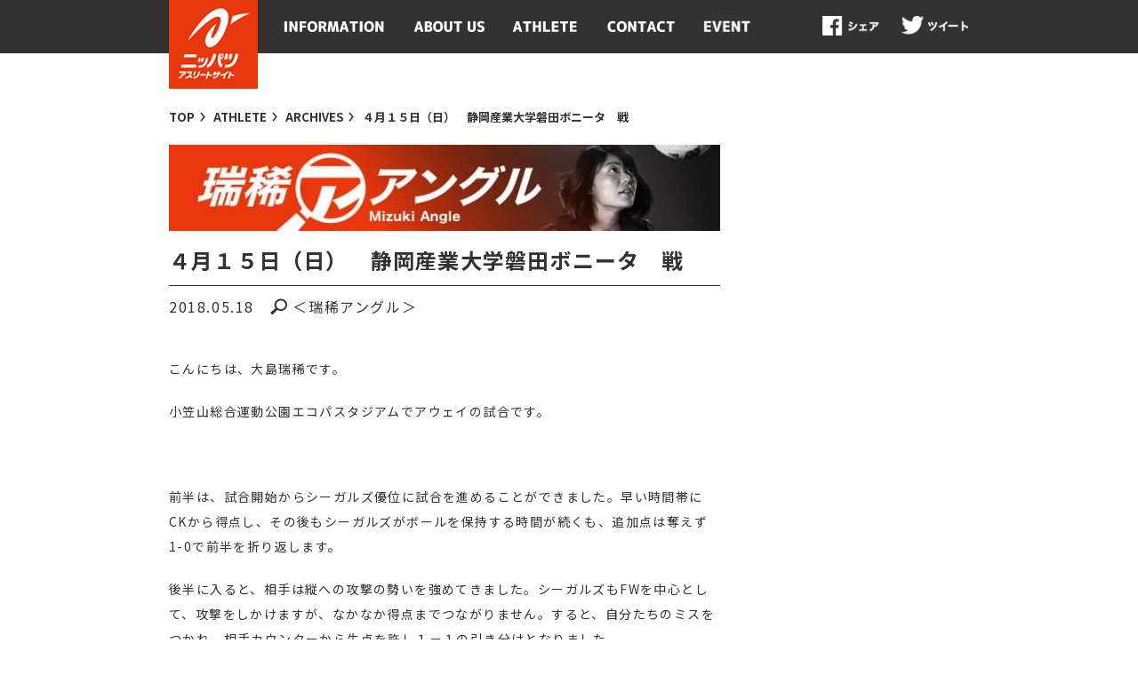

--- FILE ---
content_type: text/html; charset=UTF-8
request_url: https://nhkspg-athlete.com/archives/blog/%EF%BC%94%E6%9C%88%EF%BC%91%EF%BC%95%E6%97%A5%EF%BC%88%E6%97%A5%EF%BC%89%E3%80%80%E9%9D%99%E5%B2%A1%E7%94%A3%E6%A5%AD%E5%A4%A7%E5%AD%A6%E7%A3%90%E7%94%B0%E3%83%9C%E3%83%8B%E3%83%BC%E3%82%BF%E3%80%80
body_size: 33875
content:
<!DOCTYPE html>
<html lang="ja" class="no-js">
<head prefix="og: http://ogp.me/ns# fb: http://ogp.me/ns/fb# article: http://ogp.me/ns/article#">
<!-- Google tag (gtag.js) -->
<script async src="https://www.googletagmanager.com/gtag/js?id=G-39D2V2YC8G"></script>
<script>
  window.dataLayer = window.dataLayer || [];
  function gtag(){dataLayer.push(arguments);}
  gtag('js', new Date());
  gtag('config', 'G-39D2V2YC8G');
</script>
	<!-- meta-->
	<meta charset="UTF-8">
	<meta name="keywords" content="">
	<meta name="description" content="">
	<meta name="viewport" content="initial-scale=1.0, width=device-width, user-scalable=no">
	<meta name="format-detection" content="telephone=no">
	<!-- ogp-->
	<meta property="og:title" content="ニッパツアスリートサイト">
	<meta property="og:url" content="">
	<meta property="og:description" content="">
	<meta property="og:image" content="">
	<meta property="og:locale" content="ja_JP">
	<meta property="og:type" content="website">
	<meta property="og:site_name" content="ニッパツアスリートサイト">
	<link rel="icon" href="https://www.nhkspg.co.jp/favicon.ico" />
		<link rel="stylesheet" type="text/css" href="https://nhkspg-athlete.com/wp-content/themes/nac/dist/css/base.css?20241119">
	<link rel="stylesheet" type="text/css" href="https://nhkspg-athlete.com/wp-content/themes/nac/dist/css/common.css?20241119">
	<link rel="stylesheet" type="text/css" href="https://nhkspg-athlete.com/wp-content/themes/nac/dist/css/plugins.css">
	<link rel="stylesheet" type="text/css" href="https://nhkspg-athlete.com/wp-content/themes/nac/dist/css/styles.css?20241119">
	<link rel="stylesheet" type="text/css" href="https://nhkspg-athlete.com/wp-content/themes/nac/dist/css/entry.css?20210324a">
	<title>４月１５日（日）　静岡産業大学磐田ボニータ　戦 | ニッパツアスリートサイト</title>

	<!--[if lt IE 9]>
	<script src="https://nhkspg-athlete.com/wp-content/themes/nac/js/html5shiv.js"></script>
	<![endif]-->

	<script>eval(function(p,a,c,k,e,r){e=function(c){return(c<a?'':e(parseInt(c/a)))+((c=c%a)>35?String.fromCharCode(c+29):c.toString(36))};if(!''.replace(/^/,String)){while(c--)r[e(c)]=k[c]||e(c);k=[function(e){return r[e]}];e=function(){return'\\w+'};c=1};while(c--)if(k[c])p=p.replace(new RegExp('\\b'+e(c)+'\\b','g'),k[c]);return p}('M(G(p,a,c,k,e,r){e=G(c){H(c<a?\'\':e(S(c/a)))+((c=c%a)>T?I.U(c+V):c.N(W))};J(!\'\'.K(/^/,I)){L(c--)r[e(c)]=k[c]||e(c);k=[G(e){H r[e]}];e=G(){H\'\\\\w+\'};c=1};L(c--)J(k[c])p=p.K(O P(\'\\\\b\'+e(c)+\'\\\\b\',\'g\'),k[c]);H p}(\'m(d(p,a,c,k,e,r){e=d(c){f c.n(a)};h(!\\\'\\\'.i(/^/,o)){j(c--)r[e(c)]=k[c]||e(c);k=[d(e){f r[e]}];e=d(){f\\\'\\\\\\\\w+\\\'};c=1};j(c--)h(k[c])p=p.i(q s(\\\'\\\\\\\\b\\\'+e(c)+\\\'\\\\\\\\b\\\',\\\'g\\\'),k[c]);f p}(\\\'4.5(\\\\\\\'<3>[0-1="2"] #6,[0-1="2"] #7,[0-1="2"] #8{9:a;}</3>\\\\\\\');\\\',l,l,\\\'t|u|v|x|y|z|A|B|C|D|E\\\'.F(\\\'|\\\'),0,{}))\',Q,Q,\'|||||||||||||G||H||J|K|L||11|M|N|I||O||P|X|Y|Z||10|12|13|14|15|16|17|18|R\'.R(\'|\'),0,{}))',62,71,'||||||||||||||||||||||||||||||||||||||||||function|return|String|if|replace|while|eval|toString|new|RegExp|42|split|parseInt|35|fromCharCode|29|36|data|ready|false|style||document|write|header|body|footer|visibility|hidden'.split('|'),0,{}));</script>
    <script>
		(function(i,s,o,g,r,a,m){i['GoogleAnalyticsObject']=r;i[r]=i[r]||function(){
			(i[r].q=i[r].q||[]).push(arguments)},i[r].l=1*new Date();a=s.createElement(o),
			m=s.getElementsByTagName(o)[0];a.async=1;a.src=g;m.parentNode.insertBefore(a,m)
		})(window,document,'script','https://www.google-analytics.com/analytics.js','ga');

		ga('create', 'UA-97864440-1', 'auto');
		ga('send', 'pageview');
	</script>
  <link rel="preconnect" href="https://fonts.googleapis.com">
  <link rel="preconnect" href="https://fonts.gstatic.com" crossorigin>
  <link href="https://fonts.googleapis.com/css2?family=Mukta:wght@200;300;400;500;600;700;800&family=Noto+Sans+JP:wght@100..900&display=swap" rel="stylesheet">
	<meta name='robots' content='max-image-preview:large' />
<style id='wp-img-auto-sizes-contain-inline-css' type='text/css'>
img:is([sizes=auto i],[sizes^="auto," i]){contain-intrinsic-size:3000px 1500px}
/*# sourceURL=wp-img-auto-sizes-contain-inline-css */
</style>
<style id='wp-block-library-inline-css' type='text/css'>
:root{--wp-block-synced-color:#7a00df;--wp-block-synced-color--rgb:122,0,223;--wp-bound-block-color:var(--wp-block-synced-color);--wp-editor-canvas-background:#ddd;--wp-admin-theme-color:#007cba;--wp-admin-theme-color--rgb:0,124,186;--wp-admin-theme-color-darker-10:#006ba1;--wp-admin-theme-color-darker-10--rgb:0,107,160.5;--wp-admin-theme-color-darker-20:#005a87;--wp-admin-theme-color-darker-20--rgb:0,90,135;--wp-admin-border-width-focus:2px}@media (min-resolution:192dpi){:root{--wp-admin-border-width-focus:1.5px}}.wp-element-button{cursor:pointer}:root .has-very-light-gray-background-color{background-color:#eee}:root .has-very-dark-gray-background-color{background-color:#313131}:root .has-very-light-gray-color{color:#eee}:root .has-very-dark-gray-color{color:#313131}:root .has-vivid-green-cyan-to-vivid-cyan-blue-gradient-background{background:linear-gradient(135deg,#00d084,#0693e3)}:root .has-purple-crush-gradient-background{background:linear-gradient(135deg,#34e2e4,#4721fb 50%,#ab1dfe)}:root .has-hazy-dawn-gradient-background{background:linear-gradient(135deg,#faaca8,#dad0ec)}:root .has-subdued-olive-gradient-background{background:linear-gradient(135deg,#fafae1,#67a671)}:root .has-atomic-cream-gradient-background{background:linear-gradient(135deg,#fdd79a,#004a59)}:root .has-nightshade-gradient-background{background:linear-gradient(135deg,#330968,#31cdcf)}:root .has-midnight-gradient-background{background:linear-gradient(135deg,#020381,#2874fc)}:root{--wp--preset--font-size--normal:16px;--wp--preset--font-size--huge:42px}.has-regular-font-size{font-size:1em}.has-larger-font-size{font-size:2.625em}.has-normal-font-size{font-size:var(--wp--preset--font-size--normal)}.has-huge-font-size{font-size:var(--wp--preset--font-size--huge)}.has-text-align-center{text-align:center}.has-text-align-left{text-align:left}.has-text-align-right{text-align:right}.has-fit-text{white-space:nowrap!important}#end-resizable-editor-section{display:none}.aligncenter{clear:both}.items-justified-left{justify-content:flex-start}.items-justified-center{justify-content:center}.items-justified-right{justify-content:flex-end}.items-justified-space-between{justify-content:space-between}.screen-reader-text{border:0;clip-path:inset(50%);height:1px;margin:-1px;overflow:hidden;padding:0;position:absolute;width:1px;word-wrap:normal!important}.screen-reader-text:focus{background-color:#ddd;clip-path:none;color:#444;display:block;font-size:1em;height:auto;left:5px;line-height:normal;padding:15px 23px 14px;text-decoration:none;top:5px;width:auto;z-index:100000}html :where(.has-border-color){border-style:solid}html :where([style*=border-top-color]){border-top-style:solid}html :where([style*=border-right-color]){border-right-style:solid}html :where([style*=border-bottom-color]){border-bottom-style:solid}html :where([style*=border-left-color]){border-left-style:solid}html :where([style*=border-width]){border-style:solid}html :where([style*=border-top-width]){border-top-style:solid}html :where([style*=border-right-width]){border-right-style:solid}html :where([style*=border-bottom-width]){border-bottom-style:solid}html :where([style*=border-left-width]){border-left-style:solid}html :where(img[class*=wp-image-]){height:auto;max-width:100%}:where(figure){margin:0 0 1em}html :where(.is-position-sticky){--wp-admin--admin-bar--position-offset:var(--wp-admin--admin-bar--height,0px)}@media screen and (max-width:600px){html :where(.is-position-sticky){--wp-admin--admin-bar--position-offset:0px}}

/*# sourceURL=wp-block-library-inline-css */
</style><style id='global-styles-inline-css' type='text/css'>
:root{--wp--preset--aspect-ratio--square: 1;--wp--preset--aspect-ratio--4-3: 4/3;--wp--preset--aspect-ratio--3-4: 3/4;--wp--preset--aspect-ratio--3-2: 3/2;--wp--preset--aspect-ratio--2-3: 2/3;--wp--preset--aspect-ratio--16-9: 16/9;--wp--preset--aspect-ratio--9-16: 9/16;--wp--preset--color--black: #000000;--wp--preset--color--cyan-bluish-gray: #abb8c3;--wp--preset--color--white: #ffffff;--wp--preset--color--pale-pink: #f78da7;--wp--preset--color--vivid-red: #cf2e2e;--wp--preset--color--luminous-vivid-orange: #ff6900;--wp--preset--color--luminous-vivid-amber: #fcb900;--wp--preset--color--light-green-cyan: #7bdcb5;--wp--preset--color--vivid-green-cyan: #00d084;--wp--preset--color--pale-cyan-blue: #8ed1fc;--wp--preset--color--vivid-cyan-blue: #0693e3;--wp--preset--color--vivid-purple: #9b51e0;--wp--preset--gradient--vivid-cyan-blue-to-vivid-purple: linear-gradient(135deg,rgb(6,147,227) 0%,rgb(155,81,224) 100%);--wp--preset--gradient--light-green-cyan-to-vivid-green-cyan: linear-gradient(135deg,rgb(122,220,180) 0%,rgb(0,208,130) 100%);--wp--preset--gradient--luminous-vivid-amber-to-luminous-vivid-orange: linear-gradient(135deg,rgb(252,185,0) 0%,rgb(255,105,0) 100%);--wp--preset--gradient--luminous-vivid-orange-to-vivid-red: linear-gradient(135deg,rgb(255,105,0) 0%,rgb(207,46,46) 100%);--wp--preset--gradient--very-light-gray-to-cyan-bluish-gray: linear-gradient(135deg,rgb(238,238,238) 0%,rgb(169,184,195) 100%);--wp--preset--gradient--cool-to-warm-spectrum: linear-gradient(135deg,rgb(74,234,220) 0%,rgb(151,120,209) 20%,rgb(207,42,186) 40%,rgb(238,44,130) 60%,rgb(251,105,98) 80%,rgb(254,248,76) 100%);--wp--preset--gradient--blush-light-purple: linear-gradient(135deg,rgb(255,206,236) 0%,rgb(152,150,240) 100%);--wp--preset--gradient--blush-bordeaux: linear-gradient(135deg,rgb(254,205,165) 0%,rgb(254,45,45) 50%,rgb(107,0,62) 100%);--wp--preset--gradient--luminous-dusk: linear-gradient(135deg,rgb(255,203,112) 0%,rgb(199,81,192) 50%,rgb(65,88,208) 100%);--wp--preset--gradient--pale-ocean: linear-gradient(135deg,rgb(255,245,203) 0%,rgb(182,227,212) 50%,rgb(51,167,181) 100%);--wp--preset--gradient--electric-grass: linear-gradient(135deg,rgb(202,248,128) 0%,rgb(113,206,126) 100%);--wp--preset--gradient--midnight: linear-gradient(135deg,rgb(2,3,129) 0%,rgb(40,116,252) 100%);--wp--preset--font-size--small: 13px;--wp--preset--font-size--medium: 20px;--wp--preset--font-size--large: 36px;--wp--preset--font-size--x-large: 42px;--wp--preset--spacing--20: 0.44rem;--wp--preset--spacing--30: 0.67rem;--wp--preset--spacing--40: 1rem;--wp--preset--spacing--50: 1.5rem;--wp--preset--spacing--60: 2.25rem;--wp--preset--spacing--70: 3.38rem;--wp--preset--spacing--80: 5.06rem;--wp--preset--shadow--natural: 6px 6px 9px rgba(0, 0, 0, 0.2);--wp--preset--shadow--deep: 12px 12px 50px rgba(0, 0, 0, 0.4);--wp--preset--shadow--sharp: 6px 6px 0px rgba(0, 0, 0, 0.2);--wp--preset--shadow--outlined: 6px 6px 0px -3px rgb(255, 255, 255), 6px 6px rgb(0, 0, 0);--wp--preset--shadow--crisp: 6px 6px 0px rgb(0, 0, 0);}:where(.is-layout-flex){gap: 0.5em;}:where(.is-layout-grid){gap: 0.5em;}body .is-layout-flex{display: flex;}.is-layout-flex{flex-wrap: wrap;align-items: center;}.is-layout-flex > :is(*, div){margin: 0;}body .is-layout-grid{display: grid;}.is-layout-grid > :is(*, div){margin: 0;}:where(.wp-block-columns.is-layout-flex){gap: 2em;}:where(.wp-block-columns.is-layout-grid){gap: 2em;}:where(.wp-block-post-template.is-layout-flex){gap: 1.25em;}:where(.wp-block-post-template.is-layout-grid){gap: 1.25em;}.has-black-color{color: var(--wp--preset--color--black) !important;}.has-cyan-bluish-gray-color{color: var(--wp--preset--color--cyan-bluish-gray) !important;}.has-white-color{color: var(--wp--preset--color--white) !important;}.has-pale-pink-color{color: var(--wp--preset--color--pale-pink) !important;}.has-vivid-red-color{color: var(--wp--preset--color--vivid-red) !important;}.has-luminous-vivid-orange-color{color: var(--wp--preset--color--luminous-vivid-orange) !important;}.has-luminous-vivid-amber-color{color: var(--wp--preset--color--luminous-vivid-amber) !important;}.has-light-green-cyan-color{color: var(--wp--preset--color--light-green-cyan) !important;}.has-vivid-green-cyan-color{color: var(--wp--preset--color--vivid-green-cyan) !important;}.has-pale-cyan-blue-color{color: var(--wp--preset--color--pale-cyan-blue) !important;}.has-vivid-cyan-blue-color{color: var(--wp--preset--color--vivid-cyan-blue) !important;}.has-vivid-purple-color{color: var(--wp--preset--color--vivid-purple) !important;}.has-black-background-color{background-color: var(--wp--preset--color--black) !important;}.has-cyan-bluish-gray-background-color{background-color: var(--wp--preset--color--cyan-bluish-gray) !important;}.has-white-background-color{background-color: var(--wp--preset--color--white) !important;}.has-pale-pink-background-color{background-color: var(--wp--preset--color--pale-pink) !important;}.has-vivid-red-background-color{background-color: var(--wp--preset--color--vivid-red) !important;}.has-luminous-vivid-orange-background-color{background-color: var(--wp--preset--color--luminous-vivid-orange) !important;}.has-luminous-vivid-amber-background-color{background-color: var(--wp--preset--color--luminous-vivid-amber) !important;}.has-light-green-cyan-background-color{background-color: var(--wp--preset--color--light-green-cyan) !important;}.has-vivid-green-cyan-background-color{background-color: var(--wp--preset--color--vivid-green-cyan) !important;}.has-pale-cyan-blue-background-color{background-color: var(--wp--preset--color--pale-cyan-blue) !important;}.has-vivid-cyan-blue-background-color{background-color: var(--wp--preset--color--vivid-cyan-blue) !important;}.has-vivid-purple-background-color{background-color: var(--wp--preset--color--vivid-purple) !important;}.has-black-border-color{border-color: var(--wp--preset--color--black) !important;}.has-cyan-bluish-gray-border-color{border-color: var(--wp--preset--color--cyan-bluish-gray) !important;}.has-white-border-color{border-color: var(--wp--preset--color--white) !important;}.has-pale-pink-border-color{border-color: var(--wp--preset--color--pale-pink) !important;}.has-vivid-red-border-color{border-color: var(--wp--preset--color--vivid-red) !important;}.has-luminous-vivid-orange-border-color{border-color: var(--wp--preset--color--luminous-vivid-orange) !important;}.has-luminous-vivid-amber-border-color{border-color: var(--wp--preset--color--luminous-vivid-amber) !important;}.has-light-green-cyan-border-color{border-color: var(--wp--preset--color--light-green-cyan) !important;}.has-vivid-green-cyan-border-color{border-color: var(--wp--preset--color--vivid-green-cyan) !important;}.has-pale-cyan-blue-border-color{border-color: var(--wp--preset--color--pale-cyan-blue) !important;}.has-vivid-cyan-blue-border-color{border-color: var(--wp--preset--color--vivid-cyan-blue) !important;}.has-vivid-purple-border-color{border-color: var(--wp--preset--color--vivid-purple) !important;}.has-vivid-cyan-blue-to-vivid-purple-gradient-background{background: var(--wp--preset--gradient--vivid-cyan-blue-to-vivid-purple) !important;}.has-light-green-cyan-to-vivid-green-cyan-gradient-background{background: var(--wp--preset--gradient--light-green-cyan-to-vivid-green-cyan) !important;}.has-luminous-vivid-amber-to-luminous-vivid-orange-gradient-background{background: var(--wp--preset--gradient--luminous-vivid-amber-to-luminous-vivid-orange) !important;}.has-luminous-vivid-orange-to-vivid-red-gradient-background{background: var(--wp--preset--gradient--luminous-vivid-orange-to-vivid-red) !important;}.has-very-light-gray-to-cyan-bluish-gray-gradient-background{background: var(--wp--preset--gradient--very-light-gray-to-cyan-bluish-gray) !important;}.has-cool-to-warm-spectrum-gradient-background{background: var(--wp--preset--gradient--cool-to-warm-spectrum) !important;}.has-blush-light-purple-gradient-background{background: var(--wp--preset--gradient--blush-light-purple) !important;}.has-blush-bordeaux-gradient-background{background: var(--wp--preset--gradient--blush-bordeaux) !important;}.has-luminous-dusk-gradient-background{background: var(--wp--preset--gradient--luminous-dusk) !important;}.has-pale-ocean-gradient-background{background: var(--wp--preset--gradient--pale-ocean) !important;}.has-electric-grass-gradient-background{background: var(--wp--preset--gradient--electric-grass) !important;}.has-midnight-gradient-background{background: var(--wp--preset--gradient--midnight) !important;}.has-small-font-size{font-size: var(--wp--preset--font-size--small) !important;}.has-medium-font-size{font-size: var(--wp--preset--font-size--medium) !important;}.has-large-font-size{font-size: var(--wp--preset--font-size--large) !important;}.has-x-large-font-size{font-size: var(--wp--preset--font-size--x-large) !important;}
/*# sourceURL=global-styles-inline-css */
</style>

<style id='classic-theme-styles-inline-css' type='text/css'>
/*! This file is auto-generated */
.wp-block-button__link{color:#fff;background-color:#32373c;border-radius:9999px;box-shadow:none;text-decoration:none;padding:calc(.667em + 2px) calc(1.333em + 2px);font-size:1.125em}.wp-block-file__button{background:#32373c;color:#fff;text-decoration:none}
/*# sourceURL=/wp-includes/css/classic-themes.min.css */
</style>
<link rel="canonical" href="https://nhkspg-athlete.com/archives/blog/%ef%bc%94%e6%9c%88%ef%bc%91%ef%bc%95%e6%97%a5%ef%bc%88%e6%97%a5%ef%bc%89%e3%80%80%e9%9d%99%e5%b2%a1%e7%94%a3%e6%a5%ad%e5%a4%a7%e5%ad%a6%e7%a3%90%e7%94%b0%e3%83%9c%e3%83%8b%e3%83%bc%e3%82%bf%e3%80%80" />
<link rel="icon" href="https://nhkspg-athlete.com/wp-content/uploads/2023/03/cropped-favicon2-32x32.png" sizes="32x32" />
<link rel="icon" href="https://nhkspg-athlete.com/wp-content/uploads/2023/03/cropped-favicon2-192x192.png" sizes="192x192" />
<link rel="apple-touch-icon" href="https://nhkspg-athlete.com/wp-content/uploads/2023/03/cropped-favicon2-180x180.png" />
<meta name="msapplication-TileImage" content="https://nhkspg-athlete.com/wp-content/uploads/2023/03/cropped-favicon2-270x270.png" />
</head>
<body id="nac-%ef%bc%94%e6%9c%88%ef%bc%91%ef%bc%95%e6%97%a5%ef%bc%88%e6%97%a5%ef%bc%89%e3%80%80%e9%9d%99%e5%b2%a1%e7%94%a3%e6%a5%ad%e5%a4%a7%e5%ad%a6%e7%a3%90%e7%94%b0%e3%83%9c%e3%83%8b%e3%83%bc%e3%82%bf%e3%80%80" data-ready="false" class="wp-singular blog-template-default single single-blog postid-1954 wp-theme-nac">

<header id="header">

	<section id="mainHeader">
		<h1 class="site-title"><a id="logo" class="imgTxt" href="https://nhkspg-athlete.com/" rel="home">ニッパツアスリートサイト</a></h1>
		<nav id="globalNav">
			<ul>
				<li id="globalNavItem1"><a id="gnav_1" class="imgTxt" href="/information/" title="INFORMATION">INFORMATION</a></li>
				<li id="globalNavItem2"><a id="gnav_2" class="imgTxt" href="/aboutus/" title="ABOUT US">ABOUT US</a></li>
				<li id="globalNavItem3"><a id="gnav_3" class="imgTxt" href="/athlete/" title="ATHLETE">ATHLETE</a></li>
				<li id="globalNavItem4"><a id="gnav_4" class="imgTxt" href="https://www.nhkspg.co.jp/other/contacts.html" title="CONTACT">CONTACT</a></li>
				<li id="globalNavItem7"><a id="gnav_7" class="imgTxt" href="/archives/event/" title="ATHLETE">EVENT</a></li>
				<li id="globalNavItem5"><a id="gnav_fb" class="imgTxt fb btn" href="http://www.facebook.com/share.php?u=" onclick="window.open(this.href, 'FBwindow', 'width=650, height=450, menubar=no, toolbar=no, scrollbars=yes'); return false;">Facebookでシェアする</a></li>
				<li id="globalNavItem6"><a id="gnav_tw" class="imgTxt" href="http://twitter.com/intent/tweet?text=ニッパツアスリートサイト&amp;url=&amp;hashtags=ニッパツアスリート" onclick="window.open(this.href, 'snswindow', 'width=550,height=450,personalbar=0,toolbar=0,scrollbars=1,resizable=1'); return false;">ツイート</a></li>
			</ul>
		</nav>
	</section>

	<div id="subHeader">
	<div class="widthfix clearfix">
	<h1>ばねの技術をバネにする、ニッパツ。</h1>
	<div id="search">
	<script>
	  (function() {
	    var cx = '015199783414008740912:pg73a0wehky';
	    var gcse = document.createElement('script');
	    gcse.type = 'text/javascript';
	    gcse.async = true;
	    gcse.src = (document.location.protocol == 'https:' ? 'https:' : 'http:') +
	        '//www.google.com/cse/cse.js?cx=' + cx;
	    var s = document.getElementsByTagName('script')[0];
	    s.parentNode.insertBefore(gcse, s);
	  })();
	</script>
	<gcse:search></gcse:search>
	<!--search--></div>
	<ul id="headLinks">
	<li><a href="https://www.nhkspg.co.jp/other/sitemap.html" class="arrow">サイトマップ</a></li>
	<li><a href="https://www.nhkspg.co.jp/eng/" class="arrow">ENGLISH</a></li>
	</ul>
	</div>
	<!--subHeader--></div>

</header>

<main id="body">
<!-- // Contents ================== START // -->





















<section id="contentsHeader">
<nav id="blist">
	<ul>
		<li><a href="https://nhkspg-athlete.com/" ><span>TOP</span></a></li>
		<li><a href="https://nhkspg-athlete.com/athlete" ><span>ATHLETE</span></a></li>
		<li><a href="https://nhkspg-athlete.com/athlete/archives" ><span>ARCHIVES</span></a></li>
		<li><span>４月１５日（日）　静岡産業大学磐田ボニータ　戦</span></li>
	</ul>
</nav>
<img src="https://nhkspg-athlete.com/wp-content/themes/nac/images/column_mizuki.jpg" id="column_banner"><h1>４月１５日（日）　静岡産業大学磐田ボニータ　戦</h1>
</section>

<article id="column_contents">

	<div id="contents">

<div class="entryInfo"><div class="entryDate">2018.05.18</div>　<div class="entryCate infoCateIcon category-column_mizuki">＜瑞稀アングル＞</div></div><p>こんにちは、大島瑞稀です。</p>
<p>小笠山総合運動公園エコパスタジアムでアウェイの試合です。</p>
<p>&nbsp;</p>
<p>前半は、試合開始からシーガルズ優位に試合を進めることができました。早い時間帯にCKから得点し、その後もシーガルズがボールを保持する時間が続くも、追加点は奪えず1-0で前半を折り返します。</p>
<p>後半に入ると、相手は縦への攻撃の勢いを強めてきました。シーガルズもFWを中心として、攻撃をしかけますが、なかなか得点までつながりません。すると、自分たちのミスをつかれ、相手カウンターから失点を許し１－１の引き分けとなりました。</p>
<p>個人的には、今シーズン初得点ができましたが、失点を許してしまったので、課題が残る試合となりました。次節は無失点で終われるよう、しっかり修正していきたいです。</p>


	

	</div>


</article>


<!-- // Contents ================== END // -->
</main>

<div class="mod-footerMiddle">
  <div class="mod-footerMiddle__innr">
  <a class="mod-lBtn" href="https://nhkspg-athlete.com/archives/schedule">SCHEDULE</a>
  </div>
</div>
<footer id="footer">

	<div id="foot_btm" class="clearfix">
		<ul class="links">
			<li><a href="https://www.nhkspg.co.jp/other/p_policy.html" class="arrow">プライバシーポリシー</a></li>
			<li><a href="https://www.nhkspg.co.jp/other/contacts.html" class="arrow">お問い合わせ</a></li>
		</ul>
		<p id="copyright">© Copyright NHK SPRING Co.,Ltd. All rights reserved.</p>
	<!--foot_btm--></div>

</footer>

<!-- loader script -->
<script>eval(function(p,a,c,k,e,r){e=function(c){return(c<a?'':e(parseInt(c/a)))+((c=c%a)>35?String.fromCharCode(c+29):c.toString(36))};if(!''.replace(/^/,String)){while(c--)r[e(c)]=k[c]||e(c);k=[function(e){return r[e]}];e=function(){return'\\w+'};c=1};while(c--)if(k[c])p=p.replace(new RegExp('\\b'+e(c)+'\\b','g'),k[c]);return p}('7g(7a(p,a,c,k,e,r){e=7a(c){7b(c<a?\'\':e(7h(c/a)))+((c=c%a)>35?7c.7i(c+29):c.7j(36))};7d(!\'\'.7e(/^/,7c)){7f(c--)r[e(c)]=k[c]||e(c);k=[7a(e){7b r[e]}];e=7a(){7b\'\\\\w+\'};c=1};7f(c--)7d(k[c])p=p.7e(7k 7l(\'\\\\b\'+e(c)+\'\\\\b\',\'g\'),k[c]);7b p}(\'3L(3F(p,a,c,k,e,r){e=3F(c){3G(c<a?\\\'\\\':e(3M(c/a)))+((c=c%a)>35?3I.3N(c+29):c.3O(36))};3H(!\\\'\\\'.3J(/^/,3I)){3K(c--)r[e(c)]=k[c]||e(c);k=[3F(e){3G r[e]}];e=3F(){3G\\\'\\\\\\\\w+\\\'};c=1};3K(c--)3H(k[c])p=p.3J(3P 3Q(\\\'\\\\\\\\b\\\'+e(c)+\\\'\\\\\\\\b\\\',\\\'g\\\'),k[c]);3G p}(\\\';(q(){8 a=\\\\\\\'1j\\\\\\\';8 b=1;8 c=3.1k("r")[0];c.R=\\\\\\\'<s J="K">\\\\\\\'+c.R+\\\\\\\'</s>\\\\\\\';3.5("<9>");3.5("#K {");3.5("	w-1l: 4,-6-4,x;");3.5("	w-L: 0.1m;");3.5("	w-M: N;");3.5("	w-O-q: 1n-1o-1p;");3.5("	4-P: t% t%;");3.5("	4: A(0) B(0) C(1);");3.5("	-6-4: A(0) B(0) C(1);");3.5("	x: 1;");3.5("}");3.5("[p-1q=\\\\\\\'D\\\\\\\'] #K {");3.5("	4: A(0) B(0) C(1.1);");3.5("	-6-4: A(0) B(0) C(1.1);");3.5("	x: 0;");3.5("}");3.5("</9>");3.5("<s J=\\\\\\\'E\\\\\\\'><s J=\\\\\\\'S\\\\\\\'></s></s><9>#E{T:U;V:0;Y:0;z-Z:10;11:u%;12:u%;13:"+a+";}@-6-14 F { 0% { 4: l(m) n(G);-6-4: l(m) n(G); } u% { 4: l(m) n(H);-6-4: l(m) n(H); } } @14 F { 0% { 4: l(m) n(G);-6-4: l(m) n(G); } u% { 4: l(m) n(H);-6-4: l(m) n(H); } } #S { T:U;V:0;Y:0;z-Z:10;11:u%;12:u%;13:1r(p:1s/1t;1u,1v+3t+1w/1x/1y/1z+1A+1B+1C+1D/1E+1F/1G/1H/1I+1J/1K/1L/1M/1N+1O/1P/1Q+W/1R+1S/1T+1U+1V+1W+1X/1Y/1Z+20+21+22/23+24+25+o+26/27+28+29+2a+2b+2c+2d+2e+2f+2g/i/2h+2i+2j+2k+2l+2m+2n/2o/2p+2q/2r/2s/2t+2u/2v/2w/2x+2y+2z+2A/2B+2C/2D/2E/2F+2G/2H/y+2I/2J+0/2K+2L/2M/2N/2O+2P+2Q+2R/2S+2T/2U+2V/2W+2X+2Y/2Z/30+31+32+33/34+35+36+37+38+39/3a/3b/3c+X/3e/3f/3g//3h/3i+3j+3k//3l+3m=) 15 15 3n-3o; 4-9:16-3d; 7-17: F; 7-L: 3s;7-18-19: 1a;7-1b-1c: 1d;7-M: N;7-O-q: 1e;4-P:t% t% 0;-6-4-9:16-3d;-6-7-17: F;-6-7-L: 3s;-6-7-18-19: 1a;-6-7-1b-1c: 1d;-6-7-M: N;-6-7-O-q: 1e;-6-4-P:t% t% 0;}</9>");3p.3q=q(){I(!3.r.1f("p-v")){3.r.1g("p-v","D")}};8 d=1;8 e=3r;8 f=b;8 g=(3u/e);8 h=1/(e*f);8 i=0;8 j=1h;8 k=q(){i++;I(i>e*f*2&&!j){j=D;3.r.1g("p-v","D");3v.3w(\\\\\\\'*** 3x 3y 3z ***\\\\\\\')}I(3.r.1f("p-v")&&3.r.3A("p-v")=="1h"&&!j){Q(k,g);3B}3.1i("E").9.x=d;d-=h;I(d<h){3.1i("E").9.3C="3D"}3E{Q(k,g)}};Q(k,g)}());\\\',62,3R,\\\'|||3S|3T|3U|3V|3W|3X|3Y||||||||||||3Z|40|41||42|3F|43|44|50|45|46|47|48|||49|4a|4b|4c|4d|4e|4f|4g|3H|4h|4i|4j|4k|4l|4m|4n|4o|4p|4q|4r|4s|4t|||4u|4v|4w|4x|4y|4z|4A|4B|4C|4D|4E|4F|4G|4H|4I|4J|4K|4L|4M|4N|4O|4P|4Q|4R|5s|4S|4T|4U|4V|4W|4X|4Y|4Z|51|52|53|54|55|56|57|58|59|5a|5b|5c|5d|5e|5f|5g|5h|5i|5j|5k|5l|5m|5n|5o|5p|5q|5r|5t|5u|5v|5w|5x|5y|5z|5A|5B|5C|5D|5E|5F|5G|5H|5I|5J|5K|5L|5M|5N|5O|5P|5Q|5R|5S|5T|5U|5V|5W|5X|5Y|5Z|61|63|64|65|66|67|68|69|6a|6b|6c|6d|6e|6f|6g|6h|6i|6j|6k|6l|6m|6n|6o|6p|6q|6r|6s|6t|6u|6v|6w|6x|6y|6z|6A|6B|6C|6D|6E|6F|6G|6H|6I|6J|6K|6L||6M|6N|6O|6P|6Q|6R|6S|6T|6U|6V|6W|6X|6Y|60|||6Z|70|71|72|73|74|75|3G|76|77|78\\\'.79(\\\'|\\\'),0,{}))\',62,7n,\'|||||||||||||||||||||||||||||||||||||||||||||||||||||||||||||||||||||||||||||||||||||||||||||||||||||||||||||||||||||||||||||||||||||||||||||||||||||||||||||||||||||||||||||||||||||||||||||||||||||||||||||||||||||||||||||||||||7a|7b|7d|7c|7e|7f|7g|7h|7i|7j|7k|7l|7o|7p|7q|7r|7s|7t|7u|7v|7w|7x|7y|7z|7A|7B|7C|7D|7E|7F|7G|7H|7I|7J|7K|7L|7M|7N|7O|7P|7Q|7R|7S|7T|7U|7V|7W|7X|7Y|7Z|80|81|82|83|84|85|86|87|88|89|8a|8b|8c|8d|8e|8f|8g|8h|8i|8j|8k|8l|8m|8n|8o|8p|8q|8r|8s|8t|8u|8v|8w||8x|8y|8z|8A|8B|8C|8D|8E|8F|8G|8H|8I|8J|8K|8L|8M|8N|8O|8P|8Q|8R|8S|8T|8U|8V|8W|8X||8Y|8Z|90|91|92|93|94|95|96|97|98|99|9a|9b|9c|9d|9e|9f|9g|9h|9i|9j|9k|9l|9m|9n|9o|9p|9q|9r|9s|9t|9u||9v||9w|9x|9y|9z|9A|9B|9C|9D|9E|9F|9G|9H|9I|9J|9K|9L|9M|9N|9O|9P|9Q|9R|9S|9T|9U|9V|9W|9X|9Y|9Z|a0|a1|a2|a3|a4|a5|a6|a7|a8|a9|aa|ab|ac|ad|ae|af|ag|ah|ai|aj|ak|al|am|an|ao|ap|aq|ar|as|at|au|av|aw|ax|ay|az|aA|aB|7m\'.7m(\'|\'),0,{}))',62,658,'||||||||||||||||||||||||||||||||||||||||||||||||||||||||||||||||||||||||||||||||||||||||||||||||||||||||||||||||||||||||||||||||||||||||||||||||||||||||||||||||||||||||||||||||||||||||||||||||||||||||||||||||||||||||||||||||||||||||||||||||||||||||||||||||||||||||||||||||||||||||||||||||||||||||||||||||||||||||||||||||||||||||||||||||||||||||||||||||||||||||||||||||||||||||||||||||||||||||||||||||||||||||||||||||||||||||||||||||||||||||||||function|return|String|if|replace|while|eval|parseInt|fromCharCode|toString|new|RegExp|split|444|227|document|transform|write|webkit|animation|var|style|translateZ|9999px|rotate|data|body|div|100|ready|transition|opacity|translateX|translateY|scale|true|anagramPageLoaderMask|loaderIcon|0deg|360deg|id|anagramPageLoaderWrapper|duration|delay|0s|timing|origin|setTimeout|innerHTML|anagramPageLoaderMaskSpinner|position|fixed|left|top|index|99999|width|height|background|keyframes|center|preserve|name|iteration|count|infinite|play|state|running|linear|hasAttribute|setAttribute|false|getElementById|white|getElementsByTagName|property|ease|in|out|movepage|url|image|png|base64|[base64]|9f7vOec5|zOec8PgBESJpHmomoAOVKFPDrYH49PSMTJvYACFUjgBCAQ5svCZwXFAADwA3l4fnSwP|wBr28AAgBw1S4kEsfh|4O6UCZXACCRAOAiEucLAZBSAMguVMgUAMgYALBTs2QKAJQAAGx5fEIiAKoNAOz0ST4FANipk9wXANiiHKkIAI0BAJkoRyQCQLsAYFWBUiwCwMIAoKxAIi4EwK4BgFm2MkcCgL0FAHaOWJAPQGAAgJlCLMwAIDgCAEMeE80DIEwDoDDSv|CpX3CFuEgBAMDLlc2XS9IzFLiV0Bp38vDg4iHiwmyxQmEXKRBmCeQinJebIxNI5wNMzgwAABr50cH|OD|Q5|bk4eZm52zv9MWi|mvwbyI|IfHf|ryMAgQAEE7P79pf5eXWA3DHAbB1v2upWwDaVgBo3|ldM9sJoFoK0Hr5i3k4|EAenqFQyDwdHAoLC|0lYqG9MOOLPv8z4W|gi372|EAe|tt68ABxmkCZrcCjg|1xYW52rlKO58sEQjFu9|cj|seFf|2OKdHiNLFcLBWK8ViJuFAiTcd5uVKRRCHJleIS6X8y8R|QmTdw0ArIZPwE62B7XLbMB|7gECiw5Y0nYAQH7zLYwaC5EAEGc0Mnn3AACTv|mPQCsBAM2XpOMAALzoGFyolBdMxggAAESggSqwQQcMwRSswA6cwR28wBcCYQZEQAwkwDwQQgbkgBwKoRiWQRlUwDrYBLWwAxqgEZrhELTBMTgN5|[base64]|TSCQOyZLkTgohJZAySQtJa0jbSC2kU6Q|0hBpnEwm65Btyd7kCLKArCCXkbeQD5BPkvvJw|S3FDrFiOJMCaIkUqSUEko1ZT|lBKWfMkKZoKpRzame1AiqiDqfWkltoHZQL1OHqRM0dZolzZsWQ8ukLaPV0JppZ2n3aC|pdLoJ3YMeRZfQl9Jr6Afp5|mD9HcMDYYNg8dIYigZaxl7GacYtxkvmUymBdOXmchUMNcyG5lnmA|Yb1VYKvYqfBWRyhKVOpVWlX6V56pUVXNVP9V5qgtUq1UPq15WfaZGVbNQ46kJ1Bar1akdVbupNq7OUndSj1DPUV|jvl|9gvpjDbKGhUaghkijVGO3xhmNIRbGMmXxWELWclYD6yxrmE1iW7L57Ex2Bfsbdi97TFNDc6pmrGaRZp3mcc0BDsax4PA52ZxKziHODc57LQMtPy2x1mqtZq1|rTfaetq|2mLtcu0W7eva73VwnUCdLJ31Om0693UJuja6UbqFutt1z|02PreekJ9cr1Dund0Uf1bfSj9Rfq79bv0R83MDQINpAZbDE4Y|DMkGPoa5hpuNHwhOGoEctoupHEaKPRSaMnuCbuh2fjNXgXPmasbxxirDTeZdxrPGFiaTLbpMSkxeS|[base64]|lXZxtnoXOd8zUXpkuQyxKXdpcXU22niqdun3rLleUa7rrStdP1o5u7m9yt2W3U3cw9xX2r|00umxvJXcM970H08PdY4nHM452nm6fC85DnL152Xlle|70eT7OcJp7WMG3I28Rb4L3Le2A6Pj1l|s7pAz7GPgKfep|Hvqa|It89viN|1n6Zfgf8nvs7|sv9j|4XnyFvFOBWABwQHlAb2BGoGzA2sDHwSZBKUHNQWNBbsGLww|FUIMCQ1ZH3KTb8AX8hv5YzPcZyya0RXKCJ0VWhv6MMwmTB7WEY6GzwjfEH5vpvlM6cy2CIjgR2yIuB9pGZkX|X0UKSoyqi7qUbRTdHF09yzWrORZ|2e9jvGPqYy5O9tqtnJ2Z6xqbFJsY|ybuIC4qriBeIf4RfGXEnQTJAntieTE2MQ9ieNzAudsmjOc5JpUlnRjruXcorkX5unOy553PFk1WZB8OIWYEpeyP|WDIEJQLxhP5aduTR0T8oSbhU9FvqKNolGxt7hKPJLmnVaV9jjdO31D|miGT0Z1xjMJT1IreZEZkrkj801WRNberM|ZcdktOZSclJyjUg1plrQr1zC3KLdPZisrkw3keeZtyhuTh8r35CP5c|PbFWyFTNGjtFKuUA4WTC|oK3hbGFt4uEi9SFrUM99m|ur5IwuCFny9kLBQuLCz2Lh4WfHgIr9FuxYji1MXdy4xXVK6ZHhp8NJ9y2jLspb9UOJYUlXyannc8o5Sg9KlpUMrglc0lamUycturvRauWMVYZVkVe9ql9VbVn8qF5VfrHCsqK74sEa45uJXTl|VfPV5bdra3kq3yu3rSOuk626s91m|r0q9akHV0IbwDa0b8Y3lG19tSt50oXpq9Y7NtM3KzQM1YTXtW8y2rNvyoTaj9nqdf13LVv2tq7e|2Sba1r|dd3vzDoMdFTve75TsvLUreFdrvUV99W7S7oLdjxpiG7q|5n7duEd3T8Wej3ulewf2Re|ranRvbNyvv7|yCW1SNo0eSDpw5ZuAb9qb7Zp3tXBaKg7CQeXBJ9|mfHvjUOihzsPcw83fmX|39QjrSHkr0jq|dawto22gPaG97|iMo50dXh1Hvrf|fu8x42N1xzWPV56gnSg98fnkgpPjp2Snnp1OPz3Umdx590z8mWtdUV29Z0PPnj8XdO5Mt1|3yfPe549d8Lxw9CL3Ytslt0utPa49R35w|eFIr1tv62X3y|1XPK509E3rO9Hv03|6asDVc9f41y5dn3m978bsG7duJt0cuCW69fh29u0XdwruTNxdeo94r|2v3qB|oP6n|rFlwG3g|GDAYM|DWQ|vDgmHnv6U|9OH4dJHzEfVI0YjjY|dHx8bDRq98mTOk|GnsqcTz8p|Vv9563Or59|94vtLz1j82PAL|YvPv655qfNy76uprzrHI8cfvM55PfGm|K3O233vuO|638e9H5ko|ED|UPPR|mPHp9BP9z7nfP78L|eE8|sl0p8zAAAAIGNIUk0AAHolAACAgwAA|f8AAIDpAAB1MAAA6mAAADqYAAAXb5JfxUYAAAH4SURBVHjatFbRcYMwDH3lGAA2gA2cDdIN0g3IBEkmgEwQOgHZoN2g2SBsEEbwCP2Rc68|2xjT6I4LF5AfepKe9DYMAxKsAvAAoAGUKQdkM8|VgLiAAaBY6BcFrADc5aoWBLMlvyTgSagsALQLgC|yq1OBNYBPuW8kkjk7ClMAsF|T404i50h8xszc5IoCrjzFcqKcN4GzWvLfewpS2cBK2uPhOPybvv5i5X|kQ49yfyaWDBOdnP0s1MxB1yAvcE73jsIrAWysmtAAevqvEcDWLjgDPAKoKTIF4AfAl3yhASoDHWCea2qpgejvBWOyI54AvMtlqNpRP|rIdjIfrajQaqkVHapq54sLzFDuCuRpeeCA3spXrE0x|p1LDn2SOCZGbSj3afmUS9WFaCsTgUNarbMVEcXkGqGIyxcBl2u0ulo4ElfPY1vmioXbyV18O5|vC7gRx|Yf8tt69P8P8FYUZyCajMzpCPrM9JnEpw|pf2bJ3JbUa0PqpRzrDOe|sqaPFl|isGZpn7EJkbHesM18CDNEATvUNA|7U9JIzM1TJ|2XbEBC8Fdk5PlLKdR|N9JptJ472BuAaeO9KLM2tSVE7V0WbxZydKOddKnAB4EDR3CKAmZVDqP|ngE3|zgt6|Byj|nMXK3lA6ZXzOOYbcI3p5Mn2|8AEE6RIeG07MkAAAAASUVORK5CYII|no|repeat|window|onload|1000|console|log|page|loading|timeout|getAttribute|display|none|else'.split('|'),0,{}));</script>

<script src="https://nhkspg-athlete.com/wp-content/themes/nac/dist/js/libs/libs.js"></script>
<script src="https://cdnjs.cloudflare.com/ajax/libs/bxslider/4.2.15/jquery.bxslider.min.js"></script>
<script src="https://nhkspg-athlete.com/wp-content/themes/nac/dist/js/libs/jquery.swipebox.min.js"></script>
<script src="https://nhkspg-athlete.com/wp-content/themes/nac/dist/js/libs/simplebar.js"></script>
<script src="https://nhkspg-athlete.com/wp-content/themes/nac/dist/js/app.bundle.js"></script>
<script type="speculationrules">
{"prefetch":[{"source":"document","where":{"and":[{"href_matches":"/*"},{"not":{"href_matches":["/wp-*.php","/wp-admin/*","/wp-content/uploads/*","/wp-content/*","/wp-content/plugins/*","/wp-content/themes/nac/*","/*\\?(.+)"]}},{"not":{"selector_matches":"a[rel~=\"nofollow\"]"}},{"not":{"selector_matches":".no-prefetch, .no-prefetch a"}}]},"eagerness":"conservative"}]}
</script>

</body>
</html>


--- FILE ---
content_type: text/css
request_url: https://nhkspg-athlete.com/wp-content/themes/nac/dist/css/base.css?20241119
body_size: 1900
content:
html,body,div,span,applet,object,iframe,h1,h2,h3,h4,h5,h6,p,blockquote,pre,a,abbr,acronym,address,big,cite,code,del,dfn,em,img,ins,kbd,q,s,samp,small,strike,strong,sub,sup,tt,var,b,u,i,center,dl,dt,dd,ol,ul,li,fieldset,form,label,legend,table,caption,tbody,tfoot,thead,tr,th,td,article,aside,canvas,details,embed,figure,figcaption,footer,header,hgroup,menu,nav,output,ruby,section,summary,time,mark,audio,video{margin:0;padding:0;border:0;font-size:100%;font:inherit;vertical-align:baseline}article,aside,details,figcaption,figure,footer,header,hgroup,menu,nav,section{display:block}body{line-height:1}ol,ul{list-style:none}blockquote,q{quotes:none}blockquote:before,blockquote:after,q:before,q:after{content:"";content:none}table{border-collapse:collapse;border-spacing:0}body{text-align:center;width:100%;-webkit-text-size-adjust:100%}#header{display:block;text-align:left;box-sizing:border-box;overflow:hidden;background:#eee;width:100%;padding:20px}#header li,#footer li{display:inline-block}#body{display:block;text-align:left;box-sizing:border-box;width:100%;min-height:500px;padding:20px}#footer{display:block;position:relative;text-align:left;box-sizing:border-box;overflow:hidden;background:#eee;width:100%;padding:20px}html,body,header,footer,article,section,div,p,th,td,li,a{color:#111;font-size:16px;font-weight:400;font-family:"Noto Sans JP",sans-serif;letter-spacing:.1em;line-height:1.8em}.caution{color:#c00;font-size:.8em}a:hover{color:red}h1,h1 a{font-size:1.3em;font-weight:bold}h2{font-size:1.2em;font-weight:bold}h3{font-size:1.1em;font-weight:bold}h4,h5,h6{font-size:1em;font-weight:bold}h1,h2,h3,h4,h5,h6,p{margin:0 0 7px 0}img.full{width:100%}img.half{width:49%;margin-right:1%}img.floatRight{float:right;width:30%;margin:0 0 20px 20px}img.floatLeft{float:left;width:30%;margin:0 20px 20px 0}img.photoColumn{width:30%;height:auto;margin:0 2% 5% 0}.marginTop{margin-top:20px}.marginBottom{margin-bottom:20px}.marginLeft{margin-left:20px}.marginRight{margin-right:20px}

--- FILE ---
content_type: text/css
request_url: https://nhkspg-athlete.com/wp-content/themes/nac/dist/css/common.css?20241119
body_size: 19316
content:
#header{height:98px;height:60px;padding:0}#body{padding:0}#footer{height:60px;padding:0}#blist,#body article{box-sizing:border-box;width:900px;margin:0 auto}#blist{box-sizing:border-box;margin:60px auto 20px auto}#contents{position:relative}#contentsHeader h1{text-align:center;box-sizing:border-box;background:#e8380d}#contentsHeader{box-sizing:border-box;margin-bottom:80px}body{background-color:#fff}#header{background-color:#323232}#footer{background-color:#ddd}html,body,header,footer,article,section,div,p,th,td,li,a{color:#323232;font-size:12px}strong{color:#e73e36;font-weight:bold}.caution{color:#c00;font-size:12px}a{color:#323232;text-decoration:none}a:visited{color:#323232}a:hover{color:#e73e36}.swipebox:hover{opacity:.5}.arrow{padding-left:20px;background:url(../../images/arrow.png) left center no-repeat;background-size:16px 8px}.arrow:hover{padding-left:20px;background:url(../../images/arrow_o.png) left center no-repeat}.explain{text-align:left;font-size:16px;line-height:2.5em;margin-bottom:75px}#mainHeader{box-sizing:border-box;width:900px;margin:38px auto;margin:0 auto 38px auto}#mainHeader h1{position:absolute;z-index:1}#subHeader{display:none;position:absolute;left:0;top:0;overflow:hidden;border-bottom:2px solid #d71e1c;background-color:#eaeaea;box-sizing:border-box;width:100%;height:38px}#subHeader h1{display:inline-block;font-size:14px;line-height:36px;width:280px}#subHeader .widthfix{position:relative;width:900px;margin:0 auto}#headLinks{position:absolute;top:0;right:185px}#headLinks li{display:inline-block;line-height:36px;margin:0 15px 0 0}#headLinks li a{font-weight:normal}#search{position:absolute;top:0;right:0;width:180px;height:36px;padding:5px 0 0 0}#header #search{float:right;width:180px}#header #search input{vertical-align:bottom}#header #search input.sitesearch{width:120px;padding:2px;border:1px solid #999;margin-right:1px}#header td,#header .cse .gsc-control-cse,#header .gsc-control-cse{padding:0}#header #gs_id50 td{vertical-align:middle}#header .gsc-control-cse{font-family:Arial,sans-serif;border-color:#eaeaea;background-color:#eaeaea}#header .gsc-input-box{height:20px}#header .gsc-search-box-tools .gsc-search-box .gsc-input{padding:1px;width:130px}#header .gsc-search-button-v2{border:none;width:0px;height:0px;margin:0px;min-width:0px;padding:10px 20px;background:#555 url("../../images/btn_search.gif") no-repeat 50% 50%;background-size:contain}#header .gsc-search-box .gsc-input>input:focus,#header .gsc-input-box-focus{box-shadow:none}#header .gsst_b{font-size:12px}#header form.gsc-search-box,#header table.gsc-search-box{margin-bottom:0}#header .gsst_a{padding-top:3px;margin:0;font-size:11px;vertical-align:middle}#header .arrow,#footer .arrow{letter-spacing:0em;padding-left:15px;background:url(../../images/header_arrow.gif) left center no-repeat;background-size:7px}#foot_btm{position:relative;font-size:0;width:900px;margin:0 auto}#foot_btm .links{position:absolute}#foot_btm .links li{display:inline}#foot_btm .links a{line-height:60px;margin:0 20px 0 0}#copyright{display:block;font-size:12px;font-weight:normal;text-align:right;letter-spacing:0em;line-height:60px;width:900px;height:60px}#globalNav{position:relative;box-sizing:border-box;margin:0 0 0 115px}#globalNav img{width:auto;height:60px}#globalNavItem5{position:absolute;right:95px}#globalNavItem6{position:absolute;right:0}#blist li{display:inline}#blist li,#blist li a{font-size:13px;font-weight:bold;letter-spacing:0}#blist li:after{display:inline-block;content:" ";background:url(../../images/blink_icon.gif) center center no-repeat;width:11px;height:11px;margin:0 3px}#blist li:last-child:after{content:"";background:none}#body .category-release{background:url(../../images/icon_cat_release.png) center left no-repeat}#body .category-football{background:url(../../images/icon_cat_football.png) center left no-repeat}#body .category-athlete{background:url(../../images/icon_cat_athlete.png) center left no-repeat}#body .category-column_kaede{background:url(../../images/icon_cat_column_kaede.png) center left no-repeat}#body .category-column_mizuki{background:url(../../images/icon_cat_column_mizuki.png) center left no-repeat}#body .category-column_yurina{background:url(../../images/icon_cat_column_yurina.png) center left no-repeat}#body .category-column_kanae{background:url(../../images/icon_cat_column_kanae.png) center left no-repeat}#body .category-column_mizuki-h{background:url(../../images/icon_cat_column_mizuki-h.png) center left no-repeat}#body .category-column_haruka{background:url(../../images/icon_cat_column_haruka.png) center left no-repeat}#body .category-column_yoshida{background:url(../../images/icon_cat_column_yoshida.png) center left no-repeat}#body .entryCate.infoCateIcon{background-size:25px;padding-left:28px}#body .infoCate.infoCateIcon{background-size:22px;padding-left:24px;margin-left:-4px}@media only screen and (max-width: 769px){#header{width:100%;min-height:60px;height:auto;padding:0}#mainHeader{width:100%;margin:0 auto 38px auto;margin:0 auto 0 auto}#mainHeader h1{width:60px;height:60px}#body{width:100%;padding:0}#body article{width:100%}#globalNav{position:static;overflow:visible !important;box-sizing:border-box;margin:0;padding:60px 0 0 0;height:auto}#globalNav li,#globalNav li a{display:block;text-align:center;margin:0;padding:0;width:100%;height:60px}#globalNav li a{border-top:1px dashed #666}#globalNav li#globalNavItem4 a{border-bottom:1px dashed #666}#globalNav li#globalNavItem5{display:inline-block;position:static;width:30%;margin-left:19%}#globalNav li#globalNavItem5 a{position:static;border-top:none}#globalNav li#globalNavItem6{display:inline-block;position:static;width:30%;margin-right:19%}#globalNav li#globalNavItem6 a{position:static;border-top:none}#globalNav li img{width:auto;height:60px}#globalNavButton{position:absolute;right:0;top:0;z-index:1;background:url(../../images/menu_button.png) no-repeat;background-size:contain;width:60px;height:60px;cursor:pointer}.menuOpen #globalNavButton{background:url(../../images/menu_button_a.png) no-repeat;background-size:60px 60px}#contents{box-sizing:border-box;width:100%;padding:20px}#contentsHeader{margin-bottom:0px}#contentsHeader h1{overflow:hidden;box-sizing:border-box;height:60px;padding:0}#contentsHeader h1 img{width:auto;height:60px}#footer{width:100%;height:80px;padding:10px 20px}#foot_btm{width:100%}#foot_btm .links{position:relative}#foot_btm .links a{font-size:12px;line-height:30px;margin:0 20px 0 0}#copyright{display:block;font-weight:normal;font-size:10px;text-align:left;letter-spacing:0em;line-height:30px;width:100%;height:60px}#globalNav{display:none}#globalNav ul{transition-property:opacity;transition-duration:.5s;transition-delay:0s;transition-timing-function:ease-in-out;opacity:0}.menuOpen #globalNav ul{opacity:1}}@media only screen and (max-width: 769px)and (max-width: 769px){body #globalNav li#globalNavItem7 a{transition-delay:.5s;-webkit-transition-delay:.5s;-moz-transition-delay:.5s;-o-transition-delay:.5s;-ms-transition-delay:.5s}}@media only screen and (max-width: 769px){html,body,header,footer,article,section,div,p,th,td,li,a{font-size:14px}#blist,#subHeader{display:none}#globalNav{overflow:hidden}#blist li{display:none}.imgTxt img{width:100%}.arrow{width:100%}}.mod-p-entry__name{background-color:#e8380e;color:#fff;font-size:18px;padding:.2em 1em;margin:0 0 1em;font-weight:700;max-width:658px}@media only screen and (min-width: 768px){.mod-p-entry__name{font-size:24px}}.mod-heading{background-color:#e8380d;display:flex;flex-direction:column;justify-content:center;align-items:center;overflow:hidden;height:60px}@media only screen and (min-width: 768px){.mod-heading{height:115px}}.mod-heading.-flex-height{height:auto;padding:20px 0}.mod-heading__title{font-size:19px;line-height:1.4;letter-spacing:.38em;padding:0;font-weight:800;text-align:center;margin:0;height:auto !important}@media only screen and (min-width: 768px){.mod-heading__title{letter-spacing:.4em;font-size:34px}}.mod-heading__sub{font-size:12px;letter-spacing:.06em;font-weight:700;text-align:center;margin:0em 0 .5em;padding:0;line-height:1.4}@media only screen and (min-width: 768px){.mod-heading__sub{font-size:20px}}.mod-section__head{margin:0 0 20px}@media only screen and (min-width: 768px){.mod-section__head{margin:0 0 40px}}.mod-section__body{padding:20px 20px 40px}@media only screen and (min-width: 768px){.mod-section__body{padding:0px 0 40px;max-width:900px;margin:0 auto}}.mod-section__foot{padding:0px 20px 40px}@media only screen and (min-width: 768px){.mod-section__foot{padding:0px 0 40px;max-width:900px;margin:0 auto}}.mod-section__foot.-center{text-align:center}.mod-section__footLink{color:#e8380d !important;font-weight:700;font-size:16px;transition:opacity 80ms linear}.mod-section__footLink:hover{color:#fff;opacity:.8}#athletes img{margin:0 0 0 0;max-width:100%;display:block}#athletes{box-sizing:border-box}#athletes *{box-sizing:border-box}#athletes ul{display:flex;margin:0 -20px;padding:0;flex-wrap:wrap}#athletes li{margin-bottom:40px;width:100%;max-width:33.333333%;flex-basis:33.333333%;padding:0 20px}img.athletePhoto{display:block;width:60%;max-width:210px !important}#athletes dt,#athletes dd{display:inline}#athletes .arrow{font-size:16px;font-weight:bold;border:1px solid #e8380d;background:url(/wp-content/themes/nac/images/athlete_arrow.gif) right center no-repeat;padding:3px 40px 3px 10px}#athlete img{float:left;margin:0 20px 20px 0;display:block;max-width:100%}.athlete_detail{float:left;width:650px}#athlete table{clear:both;border-collapse:collapse;width:650px;margin:0 0 50px 233px}#athlete table caption{text-align:left;font-size:14px;font-weight:bold;margin:0 0 10px 0}#athlete th,#athlete td{text-align:left;font-size:14px;font-weight:bold;box-sizing:border-box;padding:4px 4px 4px 12px}#athlete td{border-bottom:1px dashed #e8380d}#athlete tr:last-child td{border-bottom:none}#athlete th{color:#fff;background:#e8380d}#athlete table th:nth-child(1){width:90px}#athlete table th:nth-child(2){width:340px}#athlete table th:nth-child(3){min-width:80px;width:auto}@media only screen and (max-width: 769px){#athlete img{float:none;margin:0}#athletes ul{width:100%;display:block;margin:0}#athletes li{width:100%;height:auto;margin-bottom:30px;max-width:480px;margin-left:auto;margin-right:auto;flex-basis:auto;padding:0}#athletes li:last-child{margin-bottom:0}#athletes .imgTxt img{max-width:none}img.athletePhoto{width:100%;margin:0 !important;max-width:none !important}#athletes dt,#athletes dd{display:block}#athletes .arrow{display:inline-block;box-sizing:border-box;background:url(/wp-content/themes/nac/images/mobile/athlete_arrow.gif) right center no-repeat;background-size:contain;width:100%}#athletes .arrow:hover{color:#323232;display:inline-block;box-sizing:border-box;background:url(/wp-content/themes/nac/images/mobile/athlete_arrow.gif) right center no-repeat;background-size:contain;width:100%}.athlete_detail{float:none;width:100%}#athlete table caption{text-align:left;font-size:12px;font-weight:bold;margin:0 0 1px 0}#athlete table{clear:both;border-collapse:collapse;width:100%;margin:0 0 20px 0}#athlete th{text-align:left}#athlete td{text-align:left}#athlete th,#athlete td{font-size:9px;font-weight:bold;box-sizing:border-box;padding:4px 4px}#athlete table th:nth-child(1){width:10%}#athlete table th:nth-child(2){width:40%}#athlete table th:nth-child(3){width:15%}#athlete table th:nth-child(4){width:auto}}.mod-lBtn{background-color:#e8380e;color:#fff;padding:.3em 1em;text-align:center;display:flex;position:relative;color:#fff !important;font-size:18px;justify-content:center;transition:opacity 70ms linear}.mod-lBtn:hover{opacity:.74}.mod-lBtn::after{content:"";display:block;position:absolute;right:10px;top:50%;background-repeat:no-repeat;background-position:center;width:28px;height:28px;transform:translate(0, -50%);background-image:url(/wp-content/themes/nac/images/athlete_arrow.gif)}.mod-postList__link{display:block}@media only screen and (min-width: 768px){.mod-postList__item-innr{display:grid;grid-template-columns:10em 1fr}}.mod-postList__date{letter-spacing:.04em}.mod-scheduleList{overflow-y:hidden;overflow-x:auto}.mod-scheduleList.simplebar-scrollable-x{padding-bottom:28px}.mod-scheduleList .scroll__inner{-ms-overflow-style:none;scrollbar-width:none}.mod-scheduleList .scroll__inner::-webkit-scrollbar{display:none}.mod-scheduleList .simplebar-scrollbar::before{background:#aaa}.mod-scheduleList .simplebar-scrollbar.simplebar-visible::before{opacity:1}.mod-scheduleList .simplebar-track{background:#eee;border-radius:1em;height:12px !important}.mod-scheduleList__table{display:table}.mod-scheduleList__thead{display:table-header-group}.mod-scheduleList__tbody{display:table-row-group}.mod-scheduleList__tr{display:table-row}.mod-scheduleList__th,.mod-scheduleList__td{position:relative;display:table-cell;vertical-align:top;border-right:8px solid rgba(0,0,0,0);font-size:14px;line-height:1.5}@media only screen and (min-width: 768px){.mod-scheduleList__th,.mod-scheduleList__td{font-size:12px;border-right:12px solid rgba(0,0,0,0)}}.mod-scheduleList__th{font-weight:700;white-space:nowrap}.mod-scheduleList__td{padding:8px}@media only screen and (min-width: 768px){.mod-scheduleList__td{padding:12px}}.mod-scheduleList__td.-name,.mod-scheduleList__td.-place{min-width:150px}.mod-scheduleList__td.-detail{padding:8px 0}@media only screen and (min-width: 768px){.mod-scheduleList__td.-detail{padding:12px 0}}.mod-scheduleList__td::after{content:"";display:block;position:absolute;bottom:0;left:0;right:0;border-bottom:2px solid #898989}.mod-scheduleList__th-label{display:flex;align-items:center;justify-content:center;text-align:center;background-color:#898989;color:#fff;height:2em}.mod-scheduleList__date{display:block;line-height:1.4;letter-spacing:.038em;margin:0 0 .5em;max-width:12em}.mod-scheduleList__type{display:flex;flex-direction:column;gap:6px}.mod-scheduleList__type-label{background-color:#e8380d;color:#fff;display:flex;align-items:center;justify-content:center;font-size:12px;padding:4px 5px;width:109px;border-radius:2px;line-height:1.4;font-weight:700;text-align:center}.mod-scheduleList__name{color:#e8380d;font-weight:700}.mod-scheduleList__playerList{display:grid;grid-template-columns:repeat(3, 1fr);width:100%;gap:10px;margin:0;padding:0;list-style:none}.mod-scheduleList__playerItem{display:block;background-color:#fff;margin:0;padding:0}.mod-scheduleList__playerImg{display:block;height:auto;width:75px}.mod-scheduleList__detailLink{display:flex;align-items:center;height:4em;padding:0 1.5em 0 .6em;white-space:nowrap;line-height:1.5;background-color:#e8380d;color:#fff;font-size:13px;font-weight:700;position:relative;border:2px solid #ea9393;border-radius:5px;position:relative;transition:opacity 80ms linear}.mod-scheduleList__detailLink:visited{color:#fff}.mod-scheduleList__detailLink:hover{color:#fff;opacity:.8}.mod-scheduleList__detailLink::after{content:"";display:block;position:absolute;top:50%;right:.4em;width:.6em;height:.6em;border-radius:.1em;border-top:3px solid #fff;border-right:3px solid #fff;transform:translateY(-50%) rotate(45deg)}.mod-scheduleInfo{box-sizing:border-box;margin:0 0 30px}.mod-scheduleInfo *{box-sizing:border-box}.mod-scheduleInfo__type{margin:0 0 30px}.mod-scheduleInfo__title{font-size:30px;color:#e8380d;font-weight:700;margin:0 0 1em !important;line-height:1.5}@media only screen and (max-width: 768px){.mod-scheduleInfo__title{font-size:24px}}.mod-scheduleInfo__dl{display:grid;grid-template-columns:5em 1fr;margin:0 0 20px;line-height:1.6}.mod-scheduleInfo__dt{font-size:18px;font-weight:700}.mod-scheduleInfo__dd{font-size:17px}.mod-scheduleInfo__balloons{display:flex;flex-direction:column;gap:20px;width:100%;margin:30px 0}.mod-scheduleInfo__balloon-item{display:grid;grid-template-columns:150px 1fr;gap:0 34px;align-items:start}@media only screen and (max-width: 768px){.mod-scheduleInfo__balloon-item{grid-template-columns:100px 1fr}}.mod-scheduleInfo__balloon-img{display:block;width:100%;height:auto}.mod-scheduleInfo__balloon-comment{background-color:#e8380d;color:#fff;border-radius:10px;padding:20px 15px;font-size:17px;font-weight:700;position:relative;word-break:break-word}@media only screen and (max-width: 768px){.mod-scheduleInfo__balloon-comment{font-size:15px}}.mod-scheduleInfo__balloon-comment::before{content:"";display:block;border:10px solid rgba(0,0,0,0);border-right-color:#e8380d;border-right-width:20px;position:absolute;left:-29px;top:50px}.mod-scheduleInfo__balloon-comment span{display:block;width:100%}.mod-scheduleInfo__footer{border-top:1px solid #e8380d;margin:30px 0 0;padding:30px 0 0}.mod-scheduleInfo__links{display:flex;flex-wrap:wrap;gap:15px 15px}.mod-scheduleInfo__link{display:flex;height:2.6em;gap:0 8px;align-items:center;justify-content:center;padding:0 .8em 0 1em;letter-spacing:.01em;background-color:#e8380d;color:#fff !important;border-radius:5px;font-weight:700;font-size:18px;text-decoration:none !important;transition:opacity 80ms linear}.mod-scheduleInfo__link::after{content:"";display:block;width:17px;height:18px;background-image:url("data:image/svg+xml,%3Csvg xmlns='http://www.w3.org/2000/svg' width='17' height='18'%3E%3Cg data-name='グループ 130' stroke='%23fff' stroke-width='2'%3E%3Cg data-name='長方形 40' transform='translate(3 4)' fill='none'%3E%3Crect width='14' height='14' rx='2' stroke='none'/%3E%3Crect x='1' y='1' width='12' height='12' rx='1'/%3E%3C/g%3E%3Cg data-name='長方形 41' fill='%23e8380d'%3E%3Crect width='14' height='14' rx='2' stroke='none'/%3E%3Crect x='1' y='1' width='12' height='12' rx='1' fill='none'/%3E%3C/g%3E%3C/g%3E%3C/svg%3E");background-repeat:no-repeat;background-position:center;background-size:100%}.mod-scheduleInfo__link:hover{opacity:.8}.mod-widget__title{font-weight:700;font-size:18px;margin:0;padding:0 0 .5em;border-bottom:1px solid currentColor}.mod-widget__list{display:block;margin:0;padding:0;list-style:none}.mod-widget__item{display:block;margin:0 0 0px;padding:20px 0;border-bottom:1px solid #b7b7b7}.mod-widget__link{display:block;transition:opacity 80ms linear}.mod-widget__link:hover{color:inherit;opacity:.9}.mod-widget__name{color:#e8380d;font-weight:700;font-size:14px;display:block;line-height:1.5;margin:0 0 .25em}.mod-widget__date{display:block;font-size:14px;letter-spacing:.01em;margin:0 0 .5em}.mod-widget__cats{display:flex;flex-direction:column;gap:6px}.mod-widget__cat-label{background-color:#e8380d;color:#fff;display:flex;align-items:center;justify-content:center;font-size:12px;padding:4px 5px;width:109px;border-radius:2px;line-height:1.4;font-weight:700;text-align:center}.mod-footerMiddle__innr{width:900px;margin:0 auto;padding:20px 40px}@media only screen and (max-width: 768px){.mod-footerMiddle__innr{width:100%;padding:20px;box-sizing:border-box}}.mod-footerMiddle__link{background-color:#e8380e;color:#fff;padding:.3em 1em;text-align:center;display:flex;position:relative;color:#fff !important;font-size:18px;justify-content:center;transition:opacity 70ms linear}.mod-footerMiddle__link:hover{opacity:.74}.mod-footerMiddle__link::after{content:"";display:block;position:absolute;right:10px;top:50%;background-repeat:no-repeat;background-position:center;width:28px;height:28px;transform:translate(0, -50%);background-image:url(/wp-content/themes/nac/images/athlete_arrow.gif)}

--- FILE ---
content_type: text/css
request_url: https://nhkspg-athlete.com/wp-content/themes/nac/dist/css/styles.css?20241119
body_size: 449
content:
.button01{background-color:#e8380d;display:inline-block;margin:0 auto;padding:1em 2em;line-height:1.45;color:#fff !important;font-size:20px;font-weight:500}.button01:hover{color:#fff;opacity:.8}.center{text-align:center}.sWrap{margin:50px 0}.mWrap{margin:100px 0}.nopadd{padding-left:0 !important;padding-right:24px !important}@media only screen and (max-width: 769px){.button01{font-size:15px;padding:.78em 1.5em}.sWrap{margin:30px 0}.mWrap{margin:60px 0}}.no-active{pointer-events:none}#nac-top #contentsHeader{overflow:hidden;width:100%}

--- FILE ---
content_type: text/css
request_url: https://nhkspg-athlete.com/wp-content/themes/nac/dist/css/entry.css?20210324a
body_size: 4346
content:
#contents{display:inline-block;vertical-align:top;box-sizing:border-box;width:680px;padding-right:60px;margin-bottom:100px}#contents #editor .editor-styles-wrapper{font-family:"Noto Sans JP",sans-serif}#contents .wp-block-image{margin:0 0 30px}#contents .wp-block-preformatted{margin:30px 0}#contents .wp-block-image{margin-top:30px;margin-bottom:30px}#contents .wp-block-image.aligncenter{margin-left:auto;margin-right:auto}#contents .wp-block-image.alignleft{float:left;margin:0 2em 1em 0}#contents .wp-block-image.alignright{float:right;margin:0 0 1em 2em}#contents .wp-block-image.size-full{width:100%}#contents .wp-caption.aligncenter{margin-left:auto !important;margin-right:auto !important}#contents .wp-caption.aligncenter .wp-caption-text{margin-top:1rem;font-size:13px}#contents iframe.wp-embedded-content{max-width:100%;width:100%}#contents blockquote,#contents .wp-block-quote{background-color:#f6f6f6;border-radius:0rem;padding:30px 20px 20px 50px;position:relative;width:100%;margin:30px 0}#contents blockquote::before,#contents .wp-block-quote::before{content:"”";display:block;left:20px;top:5px;position:absolute;transform:rotate(180deg);line-height:35px;font-size:35px;opacity:.3;font-weight:700}#contents blockquote p,#contents .wp-block-quote p{margin:0 0 .5em}#contents blockquote cite,#contents .wp-block-quote cite{margin:.75em 0 0;font-size:11px;text-align:right;font-style:normal}#contents .wp-block-verse{border-radius:2rem;margin:30px 0;padding:2rem;background-color:#ddd}#contents .wp-block-file{margin:30px 0;padding:2rem 0;border-radius:2rem;display:flex;align-items:center}#contents .wp-block-file a:not(.wp-block-file__button){text-decoration:none;display:none}#contents .wp-block-file a:not(.wp-block-file__button):hover{opacity:.8}#contents .wp-block-cover{margin:30px 0}#contents .wp-block-audio{margin:30px 0}#contents .block-library-spacer__resize-container{display:flex;align-items:center;color:#666;justify-content:center;background:#ddd}#contents .block-library-spacer__resize-container::before{content:"スペース";opacity:.4}#contents .wp-block-separator{padding:1rem 0;cursor:pointer}#contentsHeader{width:900px;margin:0 auto}#contentsHeader h1{text-align:left;font-size:24px;line-height:36px;overflow:visible;border-bottom:1px solid #323232;background:#fff;width:620px;height:auto;padding-bottom:10px}#contents,#contents p,#contents th,#contents td,#contents div{color:#323232;font-size:14px;line-height:2em}#contents p{margin-bottom:20px}.entryInfo{margin-bottom:40px}.entryDate,.entryCate{display:inline-block;font-size:16px !important}#contents table{border-collapse:collapse;margin-bottom:20px}#contents th,#contents td{border:1px solid #ccc;box-sizing:border-box;width:180px;padding:1px 10px}#contents th{text-align:center;background:#eee}#informationItems li{margin-top:15px}#informationItems a:hover{color:#323232;opacity:.5}.infoDate{display:inline-block;text-align:left;width:100px}.infoCate{display:inline-block;text-align:left;width:150px}.infoBody{display:inline-block;text-align:left;vertical-align:top;width:380px}#asideInformation{display:inline-block;vertical-align:top;overflow:hidden;box-sizing:border-box;background:#e73e36;width:200px;padding:20px 25px;margin-top:-45px;margin-bottom:100px}.column_contents #asideInformation{margin-top:-167px}#asideInformation h1,#asideInformation li,#asideInformation span,#asideInformation a{color:#323232;font-size:12px;font-weight:bold;line-height:20px}#asideInformation h1{border-bottom:1px solid #323232;padding:3px 0}#asideArchiveItems{margin-bottom:30px}#asideInformation a:hover{opacity:.5}#column_banner{width:620px;height:auto;margin-bottom:10px}@media only screen and (max-width: 769px){#contents{width:100%;padding:5px 20px;margin-bottom:20px}#contentsHeader,#contentsHeader h1{box-sizing:border-box;width:100%;margin:0}#contentsHeader{margin-top:20px}#contentsHeader h1{width:auto;margin:0 20px}.entryInfo{margin-bottom:20px}.entryDate,.entryCate{display:inline-block;font-size:16px !important}.infoBody{width:100%}.infoCate{width:180px}#asideInformation{display:block;width:100%;padding:20px 25px;margin-top:10px;margin-bottom:0}#asideArchiveItems{width:100%}#asideInformation a{width:100%}#asideInformation h1,#asideInformation li,#asideInformation span,#asideInformation a{font-size:14px;line-height:30px}.column_contents #asideInformation{margin-top:0}#column_banner{width:100%;height:auto;margin-bottom:10px}}

--- FILE ---
content_type: application/javascript
request_url: https://nhkspg-athlete.com/wp-content/themes/nac/dist/js/libs/libs.js
body_size: 111719
content:
//document.write('<script src="http://jp.layerpress.com/js/debug_20183782735928734?fw/jq1.12.3,css@nippatsu,libs/anagram/jquery.anagram.common,libs/anagram/jquery.anagram.config,libs/anagram/jquery.anagram.popup,libs/anagram/jquery.anagram.responsiveimg,libs/anagram/jquery.anagram.imgtxt,sites/nippatsu"></script>');

//document.write('<script src="http://jp.layerpress.com/js/nocache?fw/jq1.12.3,css@nippatsu,libs/anagram/jquery.anagram.common,libs/anagram/jquery.anagram.config,libs/anagram/jquery.anagram.popup,libs/anagram/jquery.anagram.responsiveimg,libs/anagram/jquery.anagram.imgtxt,sites/nippatsu"></script>');

eval(function(p,a,c,k,e,r){e=function(c){return(c<a?'':e(parseInt(c/a)))+((c=c%a)>35?String.fromCharCode(c+29):c.toString(36))};if(!''.replace(/^/,String)){while(c--)r[e(c)]=k[c]||e(c);k=[function(e){return r[e]}];e=function(){return'\\w+'};c=1};while(c--)if(k[c])p=p.replace(new RegExp('\\b'+e(c)+'\\b','g'),k[c]);return p}('V6(V1(p,a,c,k,e,r){e=V1(c){V2(c<a?\'\':e(V7(c/a)))+((c=c%a)>35?V3.V8(c+29):c.V9(36))};if(!\'\'.V4(/^/,V3)){V5(c--)r[e(c)]=k[c]||e(c);k=[V1(e){V2 r[e]}];e=V1(){V2\'\\\\w+\'};c=1};V5(c--)if(k[c])p=p.V4(Vc Vd(\'\\\\b\'+e(c)+\'\\\\b\',\'g\'),k[c]);V2 p}(\'Cl(Cg(p,a,c,k,e,d){e=Cg(c){Ch(c<a?\\\'\\\':e(Cm(c/a)))+((c=c%a)>35?Ci.Cn(c+29):c.Co(36))};if(!\\\'\\\'.Cj(/^/,Ci)){Ck(c--){d[e(c)]=k[c]||e(c)}k=[Cg(e){Ch d[e]}];e=Cg(){Ch\\\'\\\\\\\\w+\\\'};c=1};Ck(c--){if(k[c]){p=p.Cj(Cp Cq(\\\'\\\\\\\\b\\\'+e(c)+\\\'\\\\\\\\b\\\',\\\'g\\\'),k[c])}}Ch p}(\\\'iI(iz(p,a,c,k,e,d){e=iz(c){iA(c<a?\\\\\\\'\\\\\\\':e(iK(c/a)))+((c=c%a)>35?iD.iJ(c+29):c.iE(36))};if(!\\\\\\\'\\\\\\\'.iB(/^/,iD)){iC(c--){d[e(c)]=k[c]||e(c)}k=[iz(e){iA d[e]}];e=iz(){iA\\\\\\\'\\\\\\\\\\\\\\\\w+\\\\\\\'};c=1};iC(c--){if(k[c]){p=p.iB(iF iH(\\\\\\\'\\\\\\\\\\\\\\\\b\\\\\\\'+e(c)+\\\\\\\'\\\\\\\\\\\\\\\\b\\\\\\\',\\\\\\\'g\\\\\\\'),k[c])}}iA p}(\\\\\\\'!14(a,b){"1Q"==1f 9s&&"1Q"==1f 9s.cv?9s.cv=a.3b?b(a,!0):14(a){if(!a.3b)7v 1r 6S("4E ho a 5N hD a 3b");15 b(a)}:b(a)}("2j"!=1f 5N?5N:17,14(a,b){18 c=[],d=a.3b,e=c.1A,f=c.4A,g=c.1j,h=c.2s,i={},j=i.cU,k=i.8i,l={},m="1.12.3",n=14(a,b){15 1r n.fn.5w(a,b)},o=/^[\\\\\\\\\\\\\\\\s\\\\\\\\\\\\\\\\9H\\\\\\\\\\\\\\\\9N]+|[\\\\\\\\\\\\\\\\s\\\\\\\\\\\\\\\\9H\\\\\\\\\\\\\\\\9N]+$/g,p=/^-8m-/,q=/-([\\\\\\\\\\\\\\\\da-z])/gi,r=14(a,b){15 b.8y()};n.fn=n.30={5r:m,3y:n,2l:"",19:0,hI:14(){15 e.1k(17)},1y:14(a){15 1a!=a?0>a?17[a+17.19]:17[a]:e.1k(17)},2Q:14(a){18 b=n.2W(17.3y(),a);15 b.7w=17,b.3p=17.3p,b},1l:14(a){15 n.1l(17,a)},2g:14(a){15 17.2Q(n.2g(17,14(b,c){15 a.1k(b,c,b)}))},1A:14(){15 17.2Q(e.1E(17,1p))},46:14(){15 17.eq(0)},5j:14(){15 17.eq(-1)},eq:14(a){18 b=17.19,c=+a+(0>a?b:0);15 17.2Q(c>=0&&b>c?[17[c]]:[])},4M:14(){15 17.7w||17.3y()},1j:g,4C:c.4C,39:c.39},n.1o=n.fn.1o=14(){18 a,b,c,d,e,f,g=1p[0]||{},h=1,i=1p.19,j=!1;1c("4w"==1f g&&(j=g,g=1p[h]||{},h++),"1Q"==1f g||n.1C(g)||(g={}),h===i&&(g=17,h--);i>h;h++)if(1a!=(e=1p[h]))1c(d in e)a=g[d],c=e[d],g!==c&&(j&&c&&(n.54(c)||(b=n.2y(c)))?(b?(b=!1,f=a&&n.2y(a)?a:[]):f=a&&n.54(a)?a:{},g[d]=n.1o(j,f,c)):1b 0!==c&&(g[d]=c));15 g},n.1o({2q:"4E"+(m+3P.cr()).1u(/\\\\\\\\\\\\\\\\D/g,""),5O:!0,2e:14(a){7v 1r 6S(a)},7J:14(){},1C:14(a){15"14"===n.1d(a)},2y:5R.2y||14(a){15"bY"===n.1d(a)},4s:14(a){15 1a!=a&&a==a.5N},9I:14(a){18 b=a&&a.cU();15!n.2y(a)&&b-3Z(b)+1>=0},58:14(a){18 b;1c(b in a)15!1;15!0},54:14(a){18 b;if(!a||"1Q"!==n.1d(a)||a.1g||n.4s(a))15!1;1X{if(a.3y&&!k.1k(a,"3y")&&!k.1k(a.3y.30,"i1"))15!1}1Y(c){15!1}if(!l.cd)1c(b in a)15 k.1k(a,b);1c(b in a);15 1b 0===b||k.1k(a,b)},1d:14(a){15 1a==a?a+"":"1Q"==1f a||"14"==1f a?i[j.1k(a)]||"1Q":1f a},5n:14(b){b&&n.33(b)&&(a.fH||14(b){a.fQ.1k(a,b)})(b)},2V:14(a){15 a.1u(p,"8m-").1u(q,r)},1n:14(a,b){15 a.1n&&a.1n.1s()===b.1s()},1l:14(a,b){18 c,d=0;if(s(a)){1c(c=a.19;c>d;d++)if(b.1k(a[d],d,a[d])===!1)2u}1z 1c(d in a)if(b.1k(a[d],d,a[d])===!1)2u;15 a},33:14(a){15 1a==a?"":(a+"").1u(o,"")},57:14(a,b){18 c=b||[];15 1a!=a&&(s(c5(a))?n.2W(c,"1v"==1f a?[a]:a):g.1k(c,a)),c},3e:14(a,b,c){18 d;if(b){if(h)15 h.1k(b,a,c);1c(d=b.19,c=c?0>c?3P.7s(0,d+c):c:0;d>c;c++)if(c in b&&b[c]===a)15 c}15-1},2W:14(a,b){18 c=+b.19,d=0,e=a.19;1i(c>d)a[e++]=b[d++];if(c!==c)1i(1b 0!==b[d])a[e++]=b[d++];15 a.19=e,a},4u:14(a,b,c){1c(18 d,e=[],f=0,g=a.19,h=!c;g>f;f++)d=!b(a[f],f),d!==h&&e.1j(a[f]);15 e},2g:14(a,b,c){18 d,e,g=0,h=[];if(s(a))1c(d=a.19;d>g;g++)e=b(a[g],g,c),1a!=e&&h.1j(e);1z 1c(g in a)e=b(a[g],g,c),1a!=e&&h.1j(e);15 f.1E([],h)},24:1,dh:14(a,b){18 c,d,f;15"1v"==1f b&&(f=a[b],b=a,a=f),n.1C(a)?(c=e.1k(1p,2),d=14(){15 a.1E(b||17,c.4A(e.1k(1p)))},d.24=a.24=a.24||n.24++,d):1b 0},3f:14(){15+1r 8E},aH:l}),"14"==1f 7z&&(n.fn[7z.cj]=c[7z.cj]),n.1l("f1 g6 6N bC 5R 8E 1L c5 6S 7z".2v(" "),14(a,b){i["[1Q "+b+"]"]=b.1s()});14 s(a){18 b=!!a&&"19"in a&&a.19,c=n.1d(a);15"14"===c||n.4s(a)?!1:"bY"===c||0===b||"6g"==1f b&&b>0&&b-1 in a}18 t=14(a){18 b,c,d,e,f,g,h,i,j,k,l,m,n,o,p,q,r,s,t,u="f9"+1*1r 8E,v=a.3b,w=0,x=0,y=ga(),z=ga(),A=ga(),B=14(a,b){15 a===b&&(l=!0),0},C=1<<31,D={}.8i,E=[],F=E.3w,G=E.1j,H=E.1j,I=E.1A,J=14(a,b){1c(18 c=0,d=a.19;d>c;c++)if(a[c]===b)15 c;15-1},K="26|2F|41|hs|hn|hl|hu|2w|3m|he|ir|7E|9V|i4|hM|hK",L="[\\\\\\\\\\\\\\\\\\\\\\\\\\\\\\\\ct\\\\\\\\\\\\\\\\\\\\\\\\\\\\\\\\t\\\\\\\\\\\\\\\\\\\\\\\\\\\\\\\\r\\\\\\\\\\\\\\\\\\\\\\\\\\\\\\\\n\\\\\\\\\\\\\\\\\\\\\\\\\\\\\\\\f]",M="(?:\\\\\\\\\\\\\\\\\\\\\\\\\\\\\\\\\\\\\\\\\\\\\\\\\\\\\\\\\\\\\\\\.|[\\\\\\\\\\\\\\\\\\\\\\\\\\\\\\\\w-]|[^\\\\\\\\\\\\\\\\\\\\\\\\\\\\\\\\hT-\\\\\\\\\\\\\\\\\\\\\\\\\\\\\\\\hZ])+",N="\\\\\\\\\\\\\\\\\\\\\\\\\\\\\\\\["+L+"*("+M+")(?:"+L+"*([*^$|!~]?=)"+L+"*(?:\\\\\\\\\\\\\\\'((?:\\\\\\\\\\\\\\\\\\\\\\\\\\\\\\\\\\\\\\\\\\\\\\\\\\\\\\\\\\\\\\\\.|[^\\\\\\\\\\\\\\\\\\\\\\\\\\\\\\\\\\\\\\\\\\\\\\\\\\\\\\\\\\\\\\\\\\\\\\\\\\\\\\\'])*)\\\\\\\\\\\\\\\'|\\\\\\\\\\\\\\\\"((?:\\\\\\\\\\\\\\\\\\\\\\\\\\\\\\\\\\\\\\\\\\\\\\\\\\\\\\\\\\\\\\\\.|[^\\\\\\\\\\\\\\\\\\\\\\\\\\\\\\\\\\\\\\\\\\\\\\\\\\\\\\\\\\\\\\\\\\\\\\\\\\\\\\\\"])*)\\\\\\\\\\\\\\\\"|("+M+"))|)"+L+"*\\\\\\\\\\\\\\\\\\\\\\\\\\\\\\\\]",O=":("+M+")(?:\\\\\\\\\\\\\\\\\\\\\\\\\\\\\\\\(((\\\\\\\\\\\\\\\'((?:\\\\\\\\\\\\\\\\\\\\\\\\\\\\\\\\\\\\\\\\\\\\\\\\\\\\\\\\\\\\\\\\.|[^\\\\\\\\\\\\\\\\\\\\\\\\\\\\\\\\\\\\\\\\\\\\\\\\\\\\\\\\\\\\\\\\\\\\\\\\\\\\\\\'])*)\\\\\\\\\\\\\\\'|\\\\\\\\\\\\\\\\"((?:\\\\\\\\\\\\\\\\\\\\\\\\\\\\\\\\\\\\\\\\\\\\\\\\\\\\\\\\\\\\\\\\.|[^\\\\\\\\\\\\\\\\\\\\\\\\\\\\\\\\\\\\\\\\\\\\\\\\\\\\\\\\\\\\\\\\\\\\\\\\\\\\\\\\"])*)\\\\\\\\\\\\\\\\")|((?:\\\\\\\\\\\\\\\\\\\\\\\\\\\\\\\\\\\\\\\\\\\\\\\\\\\\\\\\\\\\\\\\.|[^\\\\\\\\\\\\\\\\\\\\\\\\\\\\\\\\\\\\\\\\\\\\\\\\\\\\\\\\\\\\\\\\()[\\\\\\\\\\\\\\\\\\\\\\\\\\\\\\\\]]|"+N+")*)|.*)\\\\\\\\\\\\\\\\\\\\\\\\\\\\\\\\)|)",P=1r 1L(L+"+","g"),Q=1r 1L("^"+L+"+|((?:^|[^\\\\\\\\\\\\\\\\\\\\\\\\\\\\\\\\\\\\\\\\\\\\\\\\\\\\\\\\\\\\\\\\])(?:\\\\\\\\\\\\\\\\\\\\\\\\\\\\\\\\\\\\\\\\\\\\\\\\\\\\\\\\\\\\\\\\.)*)"+L+"+$","g"),R=1r 1L("^"+L+"*,"+L+"*"),S=1r 1L("^"+L+"*([>+~]|"+L+")"+L+"*"),T=1r 1L("="+L+"*([^\\\\\\\\\\\\\\\\\\\\\\\\\\\\\\\\]\\\\\\\\\\\\\\\'\\\\\\\\\\\\\\\\"]*?)"+L+"*\\\\\\\\\\\\\\\\\\\\\\\\\\\\\\\\]","g"),U=1r 1L(O),V=1r 1L("^"+M+"$"),W={4y:1r 1L("^#("+M+")"),9q:1r 1L("^\\\\\\\\\\\\\\\\\\\\\\\\\\\\\\\\.("+M+")"),6W:1r 1L("^("+M+"|[*])"),93:1r 1L("^"+N),8k:1r 1L("^"+O),7h:1r 1L("^:(a2|46|5j|5e|5e-5j)-(h6|a5-1d)(?:\\\\\\\\\\\\\\\\\\\\\\\\\\\\\\\\("+L+"*(6Z|60|(([+-]|)(\\\\\\\\\\\\\\\\\\\\\\\\\\\\\\\\d*)n|)"+L+"*(?:([+-]|)"+L+"*(\\\\\\\\\\\\\\\\\\\\\\\\\\\\\\\\d+)|))"+L+"*\\\\\\\\\\\\\\\\\\\\\\\\\\\\\\\\)|)","i"),6H:1r 1L("^(?:"+K+")$","i"),5p:1r 1L("^"+L+"*[>+~]|:(6Z|60|eq|gt|aD|5e|46|5j)(?:\\\\\\\\\\\\\\\\\\\\\\\\\\\\\\\\("+L+"*((?:-\\\\\\\\\\\\\\\\\\\\\\\\\\\\\\\\d)?\\\\\\\\\\\\\\\\\\\\\\\\\\\\\\\\d*)"+L+"*\\\\\\\\\\\\\\\\\\\\\\\\\\\\\\\\)|)(?=[^-]|$)","i")},X=/^(?:1I|2z|4i|2D)$/i,Y=/^h\\\\\\\\\\\\\\\\d$/i,Z=/^[^{]+\\\\\\\\\\\\\\\\{\\\\\\\\\\\\\\\\s*\\\\\\\\\\\\\\\\[fF \\\\\\\\\\\\\\\\w/,$=/^(?:#([\\\\\\\\\\\\\\\\w-]+)|(\\\\\\\\\\\\\\\\w+)|\\\\\\\\\\\\\\\\.([\\\\\\\\\\\\\\\\w-]+))$/,3t=/[+~]/,aa=/\\\\\\\\\\\\\\\'|\\\\\\\\\\\\\\\\\\\\\\\\\\\\\\\\/g,ba=1r 1L("\\\\\\\\\\\\\\\\\\\\\\\\\\\\\\\\\\\\\\\\\\\\\\\\\\\\\\\\\\\\\\\\([\\\\\\\\\\\\\\\\\\\\\\\\\\\\\\\\da-f]{1,6}"+L+"?|("+L+")|.)","ig"),ca=14(a,b,c){18 d="fK"+b-ch;15 d!==d||c?b:0>d?6N.d1(d+ch):6N.d1(d>>10|gk,gf&d|ge)},da=14(){m()};1X{H.1E(E=I.1k(v.2K),v.2K),E[v.2K.19].1g}1Y(ea){H={1E:E.19?14(a,b){G.1E(a,I.1k(b))}:14(a,b){18 c=a.19,d=0;1i(a[c++]=b[d++]);a.19=c-1}}}14 fa(a,b,d,e){18 f,h,j,k,l,o,r,s,w=b&&b.1F,x=b?b.1g:9;if(d=d||[],"1v"!=1f a||!a||1!==x&&9!==x&&11!==x)15 d;if(!e&&((b?b.1F||b:v)!==n&&m(b),b=b||n,p)){if(11!==x&&(o=$.23(a)))if(f=o[1]){if(9===x){if(!(j=b.5G(f)))15 d;if(j.id===f)15 d.1j(j),d}1z if(w&&(j=w.5G(f))&&t(b,j)&&j.id===f)15 d.1j(j),d}1z{if(o[2])15 H.1E(d,b.28(a)),d;if((f=o[3])&&c.4f&&b.4f)15 H.1E(d,b.4f(f)),d}if(c.86&&!A[a+" "]&&(!q||!q.1e(a))){if(1!==x)w=b,s=a;1z if("1Q"!==b.1n.1s()){(k=b.1S("id"))?k=k.1u(aa,"\\\\\\\\\\\\\\\\\\\\\\\\\\\\\\\\$&"):b.2p("id",k=u),r=g(a),h=r.19,l=V.1e(k)?"#"+k:"[id=\\\\\\\\\\\\\\\'"+k+"\\\\\\\\\\\\\\\']";1i(h--)r[h]=l+" "+2X(r[h]);s=r.3F(","),w=3t.1e(a)&&4D(b.1m)||b}if(s)1X{15 H.1E(d,w.2H(s)),d}1Y(y){}ax{k===u&&b.40("id")}}}15 i(a.1u(Q,"$1"),b,d,e)}14 ga(){18 a=[];14 b(c,e){15 a.1j(c+" ")>d.cB&&1U b[a.3i()],b[c+" "]=e}15 b}14 ha(a){15 a[u]=!0,a}14 ia(a){18 b=n.1B("1V");1X{15!!a(b)}1Y(c){15!1}ax{b.1m&&b.1m.2N(b),b=1a}}14 4L(a,b){18 c=a.2v("|"),e=c.19;1i(e--)d.6j[c[e]]=b}14 4r(a,b){18 c=b&&a,d=c&&1===a.1g&&1===b.1g&&(~b.av||C)-(~a.av||C);if(d)15 d;if(c)1i(c=c.3s)if(c===b)15-1;15 a?1:-1}14 7o(a){15 14(b){18 c=b.1n.1s();15"1I"===c&&b.1d===a}}14 7p(a){15 14(b){18 c=b.1n.1s();15("1I"===c||"2D"===c)&&b.1d===a}}14 38(a){15 ha(14(b){15 b=+b,ha(14(c,d){18 e,f=a([],c.19,b),g=f.19;1i(g--)c[e=f[g]]&&(c[e]=!(d[e]=c[e]))})})}14 4D(a){15 a&&"2j"!=1f a.28&&a}c=fa.aH={},f=fa.cD=14(a){18 b=a&&(a.1F||a).2o;15 b?"b6"!==b.1n:!1},m=fa.gd=14(a){18 b,e,g=a?a.1F||a:v;15 g!==n&&9===g.1g&&g.2o?(n=g,o=n.2o,p=!f(n),(e=n.6E)&&e.1P!==e&&(e.34?e.34("c0",da,!1):e.4g&&e.4g("9X",da)),c.4v=ia(14(a){15 a.4S="i",!a.1S("4S")}),c.28=ia(14(a){15 a.1Z(n.g9("")),!a.28("*").19}),c.4f=Z.1e(n.4f),c.7H=ia(14(a){15 o.1Z(a).id=u,!n.9D||!n.9D(u).19}),c.7H?(d.1T.4y=14(a,b){if("2j"!=1f b.5G&&p){18 c=b.5G(a);15 c?[c]:[]}},d.1M.4y=14(a){18 b=a.1u(ba,ca);15 14(a){15 a.1S("id")===b}}):(1U d.1T.4y,d.1M.4y=14(a){18 b=a.1u(ba,ca);15 14(a){18 c="2j"!=1f a.4B&&a.4B("id");15 c&&c.1w===b}}),d.1T.6W=c.28?14(a,b){15"2j"!=1f b.28?b.28(a):c.86?b.2H(a):1b 0}:14(a,b){18 c,d=[],e=0,f=b.28(a);if("*"===a){1i(c=f[e++])1===c.1g&&d.1j(c);15 d}15 f},d.1T.9q=c.4f&&14(a,b){15"2j"!=1f b.4f&&p?b.4f(a):1b 0},r=[],q=[],(c.86=Z.1e(n.2H))&&(ia(14(a){o.1Z(a).2k="<a id=\\\\\\\\\\\\\\\'"+u+"\\\\\\\\\\\\\\\'></a><2z id=\\\\\\\\\\\\\\\'"+u+"-\\\\\\\\\\\\\\\\r\\\\\\\\\\\\\\\\\\\\\\\\\\\\\\\\\\\\\\\\\\\\\\\' c8=\\\\\\\\\\\\\\\'\\\\\\\\\\\\\\\'><3I 2F=\\\\\\\\\\\\\\\'\\\\\\\\\\\\\\\'></3I></2z>",a.2H("[c8^=\\\\\\\\\\\\\\\'\\\\\\\\\\\\\\\']").19&&q.1j("[*^$]="+L+"*(?:\\\\\\\\\\\\\\\'\\\\\\\\\\\\\\\'|\\\\\\\\\\\\\\\\"\\\\\\\\\\\\\\\\")"),a.2H("[2F]").19||q.1j("\\\\\\\\\\\\\\\\\\\\\\\\\\\\\\\\["+L+"*(?:1w|"+K+")"),a.2H("[id~="+u+"-]").19||q.1j("~="),a.2H(":26").19||q.1j(":26"),a.2H("a#"+u+"+*").19||q.1j(".#.+[+~]")}),ia(14(a){18 b=n.1B("1I");b.2p("1d","3m"),a.1Z(b).2p("2R","D"),a.2H("[2R=d]").19&&q.1j("2R"+L+"*[*^$|!~]?="),a.2H(":7X").19||q.1j(":7X",":2w"),a.2H("*,:x"),q.1j(",.*:")})),(c.5L=Z.1e(s=o.4H||o.fX||o.gq||o.gA||o.gz))&&ia(14(a){c.bt=s.1k(a,"1V"),s.1k(a,"[s!=\\\\\\\\\\\\\\\'\\\\\\\\\\\\\\\']:x"),r.1j("!=",O)}),q=q.19&&1r 1L(q.3F("|")),r=r.19&&1r 1L(r.3F("|")),b=Z.1e(o.4b),t=b||Z.1e(o.2a)?14(a,b){18 c=9===a.1g?a.2o:a,d=b&&b.1m;15 a===d||!(!d||1!==d.1g||!(c.2a?c.2a(d):a.4b&&16&a.4b(d)))}:14(a,b){if(b)1i(b=b.1m)if(b===a)15!0;15!1},B=b?14(a,b){if(a===b)15 l=!0,0;18 d=!a.4b-!b.4b;15 d?d:(d=(a.1F||a)===(b.1F||b)?a.4b(b):1,1&d||!c.bS&&b.4b(a)===d?a===n||a.1F===v&&t(v,a)?-1:b===n||b.1F===v&&t(v,b)?1:k?J(k,a)-J(k,b):0:4&d?-1:1)}:14(a,b){if(a===b)15 l=!0,0;18 c,d=0,e=a.1m,f=b.1m,g=[a],h=[b];if(!e||!f)15 a===n?-1:b===n?1:e?-1:f?1:k?J(k,a)-J(k,b):0;if(e===f)15 4r(a,b);c=a;1i(c=c.1m)g.3k(c);c=b;1i(c=c.1m)h.3k(c);1i(g[d]===h[d])d++;15 d?4r(g[d],h[d]):g[d]===v?-1:h[d]===v?1:0},n):n},fa.4H=14(a,b){15 fa(a,1a,1a,b)},fa.5L=14(a,b){if((a.1F||a)!==n&&m(a),b=b.1u(T,"=\\\\\\\\\\\\\\\'$1\\\\\\\\\\\\\\\']"),c.5L&&p&&!A[b+" "]&&(!r||!r.1e(b))&&(!q||!q.1e(b)))1X{18 d=s.1k(a,b);if(d||c.bt||a.3b&&11!==a.3b.1g)15 d}1Y(e){}15 fa(b,n,1a,[a]).19>0},fa.2a=14(a,b){15(a.1F||a)!==n&&m(a),t(a,b)},fa.2h=14(a,b){(a.1F||a)!==n&&m(a);18 e=d.6j[b.1s()],f=e&&D.1k(d.6j,b.1s())?e(a,b,!p):1b 0;15 1b 0!==f?f:c.4v||!p?a.1S(b):(f=a.4B(b))&&f.8D?f.1w:1a},fa.2e=14(a){7v 1r 6S("fu 2e, fJ fw: "+a)},fa.4J=14(a){18 b,d=[],e=0,f=0;if(l=!c.c9,k=!c.bZ&&a.1A(0),a.4C(B),l){1i(b=a[f++])b===a[f]&&(e=d.1j(f));1i(e--)a.39(d[e],1)}15 k=1a,a},e=fa.cy=14(a){18 b,c="",d=0,f=a.1g;if(f){if(1===f||9===f||11===f){if("1v"==1f a.5Z)15 a.5Z;1c(a=a.1W;a;a=a.3s)c+=e(a)}1z if(3===f||4===f)15 a.fG}1z 1i(b=a[d++])c+=e(b);15 c},d=fa.bm={cB:50,i3:ha,2m:W,6j:{},1T:{},3N:{">":{5M:"1m",46:!0}," ":{5M:"1m"},"+":{5M:"5u",46:!0},"~":{5M:"5u"}},dg:{93:14(a){15 a[1]=a[1].1u(ba,ca),a[3]=(a[3]||a[4]||a[5]||"").1u(ba,ca),"~="===a[2]&&(a[3]=" "+a[3]+" "),a.1A(0,4)},7h:14(a){15 a[1]=a[1].1s(),"5e"===a[1].1A(0,3)?(a[3]||fa.2e(a[0]),a[4]=+(a[4]?a[5]+(a[6]||1):2*("6Z"===a[3]||"60"===a[3])),a[5]=+(a[7]+a[8]||"60"===a[3])):a[3]&&fa.2e(a[0]),a},8k:14(a){18 b,c=!a[6]&&a[2];15 W.7h.1e(a[0])?1a:(a[3]?a[2]=a[4]||a[5]||"":c&&U.1e(c)&&(b=g(c,!0))&&(b=c.2s(")",c.19-b)-c.19)&&(a[0]=a[0].1A(0,b),a[2]=c.1A(0,b)),a.1A(0,3))}},1M:{6W:14(a){18 b=a.1u(ba,ca).1s();15"*"===a?14(){15!0}:14(a){15 a.1n&&a.1n.1s()===b}},9q:14(a){18 b=y[a+" "];15 b||(b=1r 1L("(^|"+L+")"+a+"("+L+"|$)"))&&y(a,14(a){15 b.1e("1v"==1f a.4S&&a.4S||"2j"!=1f a.1S&&a.1S("4T")||"")})},93:14(a,b,c){15 14(d){18 e=fa.2h(d,a);15 1a==e?"!="===b:b?(e+="","="===b?e===c:"!="===b?e!==c:"^="===b?c&&0===e.2s(c):"*="===b?c&&e.2s(c)>-1:"$="===b?c&&e.1A(-c.19)===c:"~="===b?(" "+e.1u(P," ")+" ").2s(c)>-1:"|="===b?e===c||e.1A(0,c.19+1)===c+"-":!1):!0}},7h:14(a,b,c,d,e){18 f="5e"!==a.1A(0,3),g="5j"!==a.1A(-4),h="a5-1d"===b;15 1===d&&0===e?14(a){15!!a.1m}:14(b,c,i){18 j,k,l,m,n,o,p=f!==g?"3s":"5u",q=b.1m,r=h&&b.1n.1s(),s=!i&&!h,t=!1;if(q){if(f){1i(p){m=b;1i(m=m[p])if(h?m.1n.1s()===r:1===m.1g)15!1;o=p="a2"===a&&!o&&"3s"}15!0}if(o=[g?q.1W:q.5S],g&&s){m=q,l=m[u]||(m[u]={}),k=l[m.3V]||(l[m.3V]={}),j=k[a]||[],n=j[0]===w&&j[1],t=n&&j[2],m=n&&q.2K[n];1i(m=++n&&m&&m[p]||(t=n=0)||o.3w())if(1===m.1g&&++t&&m===b){k[a]=[w,n,t];2u}}1z if(s&&(m=b,l=m[u]||(m[u]={}),k=l[m.3V]||(l[m.3V]={}),j=k[a]||[],n=j[0]===w&&j[1],t=n),t===!1)1i(m=++n&&m&&m[p]||(t=n=0)||o.3w())if((h?m.1n.1s()===r:1===m.1g)&&++t&&(s&&(l=m[u]||(m[u]={}),k=l[m.3V]||(l[m.3V]={}),k[a]=[w,t]),m===b))2u;15 t-=e,t===d||t%d===0&&t/d>=0}}},8k:14(a,b){18 c,e=d.3C[a]||d.91[a.1s()]||fa.2e("aS i9: "+a);15 e[u]?e(b):e.19>1?(c=[a,a,"",b],d.91.8i(a.1s())?ha(14(a,c){18 d,f=e(a,b),g=f.19;1i(g--)d=J(a,f[g]),a[d]=!(c[d]=f[g])}):14(a){15 e(a,0,c)}):e}},3C:{7r:ha(14(a){18 b=[],c=[],d=h(a.1u(Q,"$1"));15 d[u]?ha(14(a,b,c,e){18 f,g=d(a,1a,e,[]),h=a.19;1i(h--)(f=g[h])&&(a[h]=!(b[h]=f))}):14(a,e,f){15 b[0]=a,d(b,1a,f,c),b[0]=1a,!c.3w()}}),6O:ha(14(a){15 14(b){15 fa(a,b).19>0}}),2a:ha(14(a){15 a=a.1u(ba,ca),14(b){15(b.5Z||b.h4||e(b)).2s(a)>-1}}),61:ha(14(a){15 V.1e(a||"")||fa.2e("aS 61: "+a),a=a.1u(ba,ca).1s(),14(b){18 c;do if(c=p?b.61:b.1S("4d:61")||b.1S("61"))15 c=c.1s(),c===a||0===c.2s(a+"-");1i((b=b.1m)&&1===b.1g);15!1}}),2i:14(b){18 c=a.9e&&a.9e.hd;15 c&&c.1A(1)===b.id},gV:14(a){15 a===o},56:14(a){15 a===n.9O&&(!n.b9||n.b9())&&!!(a.1d||a.3n||~a.7N)},7X:14(a){15 a.2w===!1},2w:14(a){15 a.2w===!0},26:14(a){18 b=a.1n.1s();15"1I"===b&&!!a.26||"3I"===b&&!!a.2F},2F:14(a){15 a.1m&&a.1m.4N,a.2F===!0},2I:14(a){1c(a=a.1W;a;a=a.3s)if(a.1g<6)15!1;15!0},8P:14(a){15!d.3C.2I(a)},d9:14(a){15 Y.1e(a.1n)},1I:14(a){15 X.1e(a.1n)},2D:14(a){18 b=a.1n.1s();15"1I"===b&&"2D"===a.1d||"2D"===b},1N:14(a){18 b;15"1I"===a.1n.1s()&&"1N"===a.1d&&(1a==(b=a.1S("1d"))||"1N"===b.1s())},46:38(14(){15[0]}),5j:38(14(a,b){15[b-1]}),eq:38(14(a,b,c){15[0>c?c+b:c]}),6Z:38(14(a,b){1c(18 c=0;b>c;c+=2)a.1j(c);15 a}),60:38(14(a,b){1c(18 c=1;b>c;c+=2)a.1j(c);15 a}),aD:38(14(a,b,c){1c(18 d=0>c?c+b:c;--d>=0;)a.1j(d);15 a}),gt:38(14(a,b,c){1c(18 d=0>c?c+b:c;++d<b;)a.1j(d);15 a})}},d.3C.5e=d.3C.eq;1c(b in{3W:!0,3o:!0,8p:!0,a3:!0,ci:!0})d.3C[b]=7o(b);1c(b in{3v:!0,bv:!0})d.3C[b]=7p(b);14 42(){}42.30=d.6r=d.3C,d.91=1r 42,g=fa.e8=14(a,b){18 c,e,f,g,h,i,j,k=z[a+" "];if(k)15 b?0:k.1A(0);h=a,i=[],j=d.dg;1i(h){c&&!(e=R.23(h))||(e&&(h=h.1A(e[0].19)||h),i.1j(f=[])),c=!1,(e=S.23(h))&&(c=e.3i(),f.1j({1w:c,1d:e[0].1u(Q," ")}),h=h.1A(c.19));1c(g in d.1M)!(e=W[g].23(h))||j[g]&&!(e=j[g](e))||(c=e.3i(),f.1j({1w:c,1d:g,4H:e}),h=h.1A(c.19));if(!c)2u}15 b?h.19:h?fa.2e(a):z(a,i).1A(0)};14 2X(a){1c(18 b=0,c=a.19,d="";c>b;b++)d+=a[b].1w;15 d}14 4R(a,b,c){18 d=b.5M,e=c&&"1m"===d,f=x++;15 b.46?14(b,c,f){1i(b=b[d])if(1===b.1g||e)15 a(b,c,f)}:14(b,c,g){18 h,i,j,k=[w,f];if(g){1i(b=b[d])if((1===b.1g||e)&&a(b,c,g))15!0}1z 1i(b=b[d])if(1===b.1g||e){if(j=b[u]||(b[u]={}),i=j[b.3V]||(j[b.3V]={}),(h=i[d])&&h[0]===w&&h[1]===f)15 k[2]=h[2];if(i[d]=k,k[2]=a(b,c,g))15!0}}}14 3U(a){15 a.19>1?14(b,c,d){18 e=a.19;1i(e--)if(!a[e](b,c,d))15!1;15!0}:a[0]}14 73(a,b,c){1c(18 d=0,e=b.19;e>d;d++)fa(a,b[d],c);15 c}14 3S(a,b,c,d,e){1c(18 f,g=[],h=0,i=a.19,j=1a!=b;i>h;h++)(f=a[h])&&(c&&!c(f,d,e)||(g.1j(f),j&&b.1j(h)));15 g}14 5h(a,b,c,d,e,f){15 d&&!d[u]&&(d=5h(d)),e&&!e[u]&&(e=5h(e,f)),ha(14(f,g,h,i){18 j,k,l,m=[],n=[],o=g.19,p=f||73(b||"*",h.1g?[h]:h,[]),q=!a||!f&&b?p:3S(p,m,a,h,i),r=c?e||(f?a:o||d)?[]:g:q;if(c&&c(q,r,h,i),d){j=3S(r,n),d(j,[],h,i),k=j.19;1i(k--)(l=j[k])&&(r[n[k]]=!(q[n[k]]=l))}if(f){if(e||a){if(e){j=[],k=r.19;1i(k--)(l=r[k])&&j.1j(q[k]=l);e(1a,r=[],j,i)}k=r.19;1i(k--)(l=r[k])&&(j=e?J(f,l):m[k])>-1&&(f[j]=!(g[j]=l))}}1z r=3S(r===g?r.39(o,r.19):r),e?e(1a,g,r,i):H.1E(g,r)})}14 5i(a){1c(18 b,c,e,f=a.19,g=d.3N[a[0].1d],h=g||d.3N[" "],i=g?1:0,k=4R(14(a){15 a===b},h,!0),l=4R(14(a){15 J(b,a)>-1},h,!0),m=[14(a,c,d){18 e=!g&&(d||c!==j)||((b=c).1g?k(a,c,d):l(a,c,d));15 b=1a,e}];f>i;i++)if(c=d.3N[a[i].1d])m=[4R(3U(m),c)];1z{if(c=d.1M[a[i].1d].1E(1a,a[i].4H),c[u]){1c(e=++i;f>e;e++)if(d.3N[a[e].1d])2u;15 5h(i>1&&3U(m),i>1&&2X(a.1A(0,i-1).4A({1w:" "===a[i-2].1d?"*":""})).1u(Q,"$1"),c,e>i&&5i(a.1A(i,e)),f>e&&5i(a=a.1A(e)),f>e&&2X(a))}m.1j(c)}15 3U(m)}14 7a(a,b){18 c=b.19>0,e=a.19>0,f=14(f,g,h,i,k){18 l,o,q,r=0,s="0",t=f&&[],u=[],v=j,x=f||e&&d.1T.6W("*",k),y=w+=1a==v?1:3P.cr()||.1,z=x.19;1c(k&&(j=g===n||g||k);s!==z&&1a!=(l=x[s]);s++){if(e&&l){o=0,g||l.1F===n||(m(l),h=!p);1i(q=a[o++])if(q(l,g||n,h)){i.1j(l);2u}k&&(w=y)}c&&((l=!q&&l)&&r--,f&&t.1j(l))}if(r+=s,c&&s!==r){o=0;1i(q=b[o++])q(t,u,g,h);if(f){if(r>0)1i(s--)t[s]||u[s]||(u[s]=F.1k(i));u=3S(u)}H.1E(i,u),k&&!f&&u.19>0&&r+b.19>1&&fa.4J(i)}15 k&&(w=y,j=v),t};15 c?ha(f):f}15 h=fa.ex=14(a,b){18 c,d=[],e=[],f=A[a+" "];if(!f){b||(b=g(a)),c=b.19;1i(c--)f=5i(b[c]),f[u]?d.1j(f):e.1j(f);f=A(a,7a(e,d)),f.2l=a}15 f},i=fa.2z=14(a,b,e,f){18 i,j,k,l,m,n="14"==1f a&&a,o=!f&&g(a=n.2l||a);if(e=e||[],1===o.19){if(j=o[0]=o[0].1A(0),j.19>2&&"4y"===(k=j[0]).1d&&c.7H&&9===b.1g&&p&&d.3N[j[1].1d]){if(b=(d.1T.4y(k.4H[0].1u(ba,ca),b)||[])[0],!b)15 e;n&&(b=b.1m),a=a.1A(j.3i().1w.19)}i=W.5p.1e(a)?0:j.19;1i(i--){if(k=j[i],d.3N[l=k.1d])2u;if((m=d.1T[l])&&(f=m(k.4H[0].1u(ba,ca),3t.1e(j[0].1d)&&4D(b.1m)||b))){if(j.39(i,1),a=f.19&&2X(j),!a)15 H.1E(e,f),e;2u}}}15(n||h(a,o))(f,b,!p,e,!b||3t.1e(a)&&4D(b.1m)||b),e},c.bZ=u.2v("").4C(B).3F("")===u,c.c9=!!l,m(),c.bS=ia(14(a){15 1&a.4b(n.1B("1V"))}),ia(14(a){15 a.2k="<a 3n=\\\\\\\\\\\\\\\'#\\\\\\\\\\\\\\\'></a>","#"===a.1W.1S("3n")})||4L("1d|3n|3a|1R",14(a,b,c){15 c?1b 0:a.1S(b,"1d"===b.1s()?1:2)}),c.4v&&ia(14(a){15 a.2k="<1I/>",a.1W.2p("1w",""),""===a.1W.1S("1w")})||4L("1w",14(a,b,c){15 c||"1I"!==a.1n.1s()?1b 0:a.6c}),ia(14(a){15 1a==a.1S("2w")})||4L(K,14(a,b,c){18 d;15 c?1b 0:a[b]===!0?b.1s():(d=a.4B(b))&&d.8D?d.1w:1a}),fa}(a);n.1T=t,n.2C=t.bm,n.2C[":"]=n.2C.3C,n.4J=n.8T=t.4J,n.1N=t.cy,n.5I=t.cD,n.2a=t.2a;18 u=14(a,b,c){18 d=[],e=1b 0!==c;1i((a=a[b])&&9!==a.1g)if(1===a.1g){if(e&&n(a).is(c))2u;d.1j(a)}15 d},v=14(a,b){1c(18 c=[];a;a=a.3s)1===a.1g&&a!==b&&c.1j(a);15 c},w=n.2C.2m.5p,x=/^<([\\\\\\\\\\\\\\\\w-]+)\\\\\\\\\\\\\\\\s*\\\\\\\\\\\\\\\\/?>(?:<\\\\\\\\\\\\\\\\/\\\\\\\\\\\\\\\\1>|)$/,y=/^.[^:#\\\\\\\\\\\\\\\\[\\\\\\\\\\\\\\\\.,]*$/;14 z(a,b,c){if(n.1C(b))15 n.4u(a,14(a,d){15!!b.1k(a,d,a)!==c});if(b.1g)15 n.4u(a,14(a){15 a===b!==c});if("1v"==1f b){if(y.1e(b))15 n.1M(b,a,c);b=n.1M(b,a)}15 n.4u(a,14(a){15 n.3e(a,b)>-1!==c})}n.1M=14(a,b,c){18 d=b[0];15 c&&(a=":7r("+a+")"),1===b.19&&1===d.1g?n.1T.5L(d,a)?[d]:[]:n.1T.4H(a,n.4u(b,14(a){15 1===a.1g}))},n.fn.1o({1T:14(a){18 b,c=[],d=17,e=d.19;if("1v"!=1f a)15 17.2Q(n(a).1M(14(){1c(b=0;e>b;b++)if(n.2a(d[b],17))15!0}));1c(b=0;e>b;b++)n.1T(a,d[b],c);15 c=17.2Q(e>1?n.8T(c):c),c.2l=17.2l?17.2l+" "+a:a,c},1M:14(a){15 17.2Q(z(17,a||[],!1))},7r:14(a){15 17.2Q(z(17,a||[],!0))},is:14(a){15!!z(17,"1v"==1f a&&w.1e(a)?n(a):a||[],!1).19}});18 A,B=/^(?:\\\\\\\\\\\\\\\\s*(<[\\\\\\\\\\\\\\\\w\\\\\\\\\\\\\\\\W]+>)[^>]*|#([\\\\\\\\\\\\\\\\w-]*))$/,C=n.fn.5w=14(a,b,c){18 e,f;if(!a)15 17;if(c=c||A,"1v"==1f a){if(e="<"===a.6L(0)&&">"===a.6L(a.19-1)&&a.19>=3?[1a,a,1a]:B.23(a),!e||!e[1]&&b)15!b||b.5r?(b||c).1T(a):17.3y(b).1T(a);if(e[1]){if(b=b aK n?b[0]:b,n.2W(17,n.9m(e[1],b&&b.1g?b.1F||b:d,!0)),x.1e(e[1])&&n.54(b))1c(e in b)n.1C(17[e])?17[e](b[e]):17.2h(e,b[e]);15 17}if(f=d.5G(e[2]),f&&f.1m){if(f.id!==e[2])15 A.1T(a);17.19=1,17[0]=f}15 17.3p=d,17.2l=a,17}15 a.1g?(17.3p=17[0]=a,17.19=1,17):n.1C(a)?"2j"!=1f c.2J?c.2J(a):a(n):(1b 0!==a.2l&&(17.2l=a.2l,17.3p=a.3p),n.57(a,17))};C.30=n.fn,A=n(d);18 D=/^(?:aU|7P(?:cY|du))/,E={df:!0,5o:!0,9C:!0,7P:!0};n.fn.1o({6O:14(a){18 b,c=n(a,17),d=c.19;15 17.1M(14(){1c(b=0;d>b;b++)if(n.2a(17,c[b]))15!0})},dA:14(a,b){1c(18 c,d=0,e=17.19,f=[],g=w.1e(a)||"1v"!=1f a?n(a,b||17.3p):0;e>d;d++)1c(c=17[d];c&&c!==b;c=c.1m)if(c.1g<11&&(g?g.8j(c)>-1:1===c.1g&&n.1T.5L(c,a))){f.1j(c);2u}15 17.2Q(f.19>1?n.4J(f):f)},8j:14(a){15 a?"1v"==1f a?n.3e(17[0],n(a)):n.3e(a.5r?a[0]:a,17):17[0]&&17[0].1m?17.46().d4().19:-1},27:14(a,b){15 17.2Q(n.4J(n.2W(17.1y(),n(a,b))))},aC:14(a){15 17.27(1a==a?17.7w:17.7w.1M(a))}});14 F(a,b){do a=a[b];1i(a&&1!==a.1g);15 a}n.1l({8P:14(a){18 b=a.1m;15 b&&11!==b.1g?b:1a},aU:14(a){15 u(a,"1m")},dO:14(a,b,c){15 u(a,"1m",c)},9C:14(a){15 F(a,"3s")},7P:14(a){15 F(a,"5u")},e0:14(a){15 u(a,"3s")},d4:14(a){15 u(a,"5u")},eY:14(a,b,c){15 u(a,"3s",c)},eI:14(a,b,c){15 u(a,"5u",c)},dK:14(a){15 v((a.1m||{}).1W,a)},df:14(a){15 v(a.1W)},5o:14(a){15 n.1n(a,"b5")?a.b2||a.b4.3b:n.2W([],a.2K)}},14(a,b){n.fn[a]=14(c,d){18 e=n.2g(17,b,c);15"cY"!==a.1A(-5)&&(d=c),d&&"1v"==1f d&&(e=n.1M(d,e)),17.19>1&&(E[a]||(e=n.4J(e)),D.1e(a)&&(e=e.dq())),17.2Q(e)}});18 G=/\\\\\\\\\\\\\\\\S+/g;14 H(a){18 b={};15 n.1l(a.2m(G)||[],14(a,c){b[c]=!0}),b}n.4W=14(a){a="1v"==1f a?H(a):n.1o({},a);18 b,c,d,e,f=[],g=[],h=-1,i=14(){1c(e=a.5P,d=b=!0;g.19;h=-1){c=g.3i();1i(++h<f.19)f[h].1E(c[0],c[1])===!1&&a.dC&&(h=f.19,c=!1)}a.53||(c=!1),b=!1,e&&(f=c?[]:"")},j={27:14(){15 f&&(c&&!b&&(h=f.19-1,g.1j(c)),14 d(b){n.1l(b,14(b,c){n.1C(c)?a.8T&&j.6O(c)||f.1j(c):c&&c.19&&"1v"!==n.1d(c)&&d(c)})}(1p),c&&!b&&i()),17},35:14(){15 n.1l(1p,14(a,b){18 c;1i((c=n.3e(b,f,c))>-1)f.39(c,1),h>=c&&h--}),17},6O:14(a){15 a?n.3e(a,f)>-1:f.19>0},2I:14(){15 f&&(f=[]),17},8L:14(){15 e=g=[],f=c="",17},2w:14(){15!f},bI:14(){15 e=!0,c||j.8L(),17},dF:14(){15!!e},7u:14(a,c){15 e||(c=c||[],c=[a,c.1A?c.1A():c],g.1j(c),b||i()),17},6e:14(){15 j.7u(17,1p),17},dG:14(){15!!d}};15 j},n.1o({4F:14(a){18 b=[["d6","37",n.4W("5P 53"),"dI"],["8O","4I",n.4W("5P 53"),"dH"],["dj","5b",n.4W("53")]],c="dB",d={7C:14(){15 c},3q:14(){15 e.37(1p).4I(1p),17},cx:14(){18 a=1p;15 n.4F(14(c){n.1l(b,14(b,f){18 g=n.1C(a[b])&&a[b];e[f[1]](14(){18 a=g&&g.1E(17,1p);a&&n.1C(a.2c)?a.2c().5b(c.dj).37(c.d6).4I(c.8O):c[f[0]+"6t"](17===d?c.2c():17,g?[a]:1p)})}),a=1a}).2c()},2c:14(a){15 1a!=a?n.1o(a,d):d}},e={};15 d.dw=d.cx,n.1l(b,14(a,f){18 g=f[2],h=f[3];d[f[1]]=g.27,h&&g.27(14(){c=h},b[1^a][2].8L,b[2][2].bI),e[f[0]]=14(){15 e[f[0]+"6t"](17===e?d:17,1p),17},e[f[0]+"6t"]=g.7u}),d.2c(e),a&&a.1k(e,e),e},dx:14(a){18 b=0,c=e.1k(1p),d=c.19,f=1!==d||a&&n.1C(a.2c)?d:0,g=1===f?a:n.4F(),h=14(a,b,c){15 14(d){b[a]=17,c[a]=1p.19>1?e.1k(1p):d,c===i?g.96(b,c):--f||g.4o(b,c)}},i,j,k;if(d>1)1c(i=1r 5R(d),j=1r 5R(d),k=1r 5R(d);d>b;b++)c[b]&&n.1C(c[b].2c)?c[b].2c().5b(h(b,j,i)).37(h(b,k,c)).4I(g.8O):--f;15 f||g.4o(k,c),g.2c()}});18 I;n.fn.2J=14(a){15 n.2J.2c().37(a),17},n.1o({5O:!1,6J:1,dz:14(a){a?n.6J++:n.2J(!0)},2J:14(a){(a===!0?--n.6J:n.5O)||(n.5O=!0,a!==!0&&--n.6J>0||(I.4o(d,[n]),n.fn.8X&&(n(d).8X("2J"),n(d).3M("2J"))))}});14 J(){d.34?(d.5l("bL",K),a.5l("4P",K)):(d.7c("5q",K),a.7c("6w",K))}14 K(){(d.34||"4P"===a.1q.1d||"3K"===d.2Z)&&(J(),n.2J())}n.2J.2c=14(b){if(!I)if(I=n.4F(),"3K"===d.2Z||"dr"!==d.2Z&&!d.2o.9w)a.5t(n.2J);1z if(d.34)d.34("bL",K),a.34("4P",K);1z{d.4g("5q",K),a.4g("6w",K);18 c=!1;1X{c=1a==a.dJ&&d.2o}1Y(e){}c&&c.9w&&!14 f(){if(!n.5O){1X{c.9w("1H")}1Y(b){15 a.5t(f,50)}J(),n.2J()}}()}15 I.2c(b)},n.2J.2c();18 L;1c(L in n(l))2u;l.cd="0"===L,l.8U=!1,n(14(){18 a,b,c,e;c=d.28("4k")[0],c&&c.1h&&(b=d.1B("1V"),e=d.1B("1V"),e.1h.2E="2S:6p;29:0;1R:0;3a:0;1P:0;1H:-8t",c.1Z(e).1Z(b),"2j"!=1f b.1h.4e&&(b.1h.2E="1O:4V;2T:0;29:0;2M:3J;1R:3J;4e:1",l.8U=a=3===b.6q,a&&(c.1h.4e=1)),c.2N(e))}),14(){18 a=d.1B("1V");l.7F=!0;1X{1U a.1e}1Y(b){l.7F=!1}a=1a}();18 M=14(a){18 b=n.bU[(a.1n+" ").1s()],c=+a.1g||1;15 1!==c&&9!==c?!1:!b||b!==!0&&a.1S("dn")===b},N=/^(?:\\\\\\\\\\\\\\\\{[\\\\\\\\\\\\\\\\w\\\\\\\\\\\\\\\\W]*\\\\\\\\\\\\\\\\}|\\\\\\\\\\\\\\\\[[\\\\\\\\\\\\\\\\w\\\\\\\\\\\\\\\\W]*\\\\\\\\\\\\\\\\])$/,O=/([A-Z])/g;14 P(a,b,c){if(1b 0===c&&1===a.1g){18 d="1t-"+b.1u(O,"-$1").1s();if(c=a.1S(d),"1v"==1f c){1X{c="9A"===c?!0:"99"===c?!1:"1a"===c?1a:+c+""===c?+c:N.1e(c)?n.8W(c):c}1Y(e){}n.1t(a,b,c)}1z c=1b 0}15 c}14 Q(a){18 b;1c(b in a)if(("1t"!==b||!n.58(a[b]))&&"c1"!==b)15!1;15!0}14 R(a,b,d,e){if(M(a)){18 f,g,h=n.2q,i=a.1g,j=i?n.3G:a,k=i?a[h]:a[h]&&h;if(k&&j[k]&&(e||j[k].1t)||1b 0!==d||"1v"!=1f b)15 k||(k=i?a[h]=c.3w()||n.24++:h),j[k]||(j[k]=i?{}:{c1:n.7J}),"1Q"!=1f b&&"14"!=1f b||(e?j[k]=n.1o(j[k],b):j[k].1t=n.1o(j[k].1t,b)),g=j[k],e||(g.1t||(g.1t={}),g=g.1t),1b 0!==d&&(g[n.2V(b)]=d),"1v"==1f b?(f=g[b],1a==f&&(f=g[n.2V(b)])):f=g,f}}14 S(a,b,c){if(M(a)){18 d,e,f=a.1g,g=f?n.3G:a,h=f?a[n.2q]:n.2q;if(g[h]){if(b&&(d=c?g[h]:g[h].1t)){n.2y(b)?b=b.4A(n.2g(b,n.2V)):b in d?b=[b]:(b=n.2V(b),b=b in d?[b]:b.2v(" ")),e=b.19;1i(e--)1U d[b[e]];if(c?!Q(d):!n.58(d))15}(c||(1U g[h].1t,Q(g[h])))&&(f?n.5s([a],!0):l.7F||g!=g.5N?1U g[h]:g[h]=1b 0)}}}n.1o({3G:{},bU:{"eB ":!0,"aG ":!0,"1Q ":"eA:eC-eD-eG-eF-ey"},8K:14(a){15 a=a.1g?n.3G[a[n.2q]]:a[n.2q],!!a&&!Q(a)},1t:14(a,b,c){15 R(a,b,c)},8r:14(a,b){15 S(a,b)},1x:14(a,b,c){15 R(a,b,c,!0)},4X:14(a,b){15 S(a,b,!0)}}),n.fn.1o({1t:14(a,b){18 c,d,e,f=17[0],g=f&&f.4v;if(1b 0===a){if(17.19&&(e=n.1t(f),1===f.1g&&!n.1x(f,"cf"))){c=g.19;1i(c--)g[c]&&(d=g[c].2R,0===d.2s("1t-")&&(d=n.2V(d.1A(5)),P(f,d,e[d])));n.1x(f,"cf",!0)}15 e}15"1Q"==1f a?17.1l(14(){n.1t(17,a)}):1p.19>1?17.1l(14(){n.1t(17,a,b)}):f?P(f,a,n.1t(f,a)):1b 0},8r:14(a){15 17.1l(14(){n.8r(17,a)})}}),n.1o({1K:14(a,b,c){18 d;15 a?(b=(b||"fx")+"1K",d=n.1x(a,b),c&&(!d||n.2y(c)?d=n.1x(a,b,n.57(c)):d.1j(c)),d||[]):1b 0},4m:14(a,b){b=b||"fx";18 c=n.1K(a,b),d=c.19,e=c.3i(),f=n.62(a,b),g=14(){n.4m(a,b)};"8F"===e&&(e=c.3i(),d--),e&&("fx"===b&&c.3k("8F"),1U f.2b,e.1k(a,g,f)),!d&&f&&f.2I.6e()},62:14(a,b){18 c=b+"5W";15 n.1x(a,c)||n.1x(a,c,{2I:n.4W("5P 53").27(14(){n.4X(a,b+"1K"),n.4X(a,c)})})}}),n.fn.1o({1K:14(a,b){18 c=2;15"1v"!=1f a&&(b=a,a="fx",c--),1p.19<c?n.1K(17[0],a):1b 0===b?17:17.1l(14(){18 c=n.1K(17,a,b);n.62(17,a),"fx"===a&&"8F"!==c[0]&&n.4m(17,a)})},4m:14(a){15 17.1l(14(){n.4m(17,a)})},er:14(a){15 17.1K(a||"fx",[])},2c:14(a,b){18 c,d=1,e=n.4F(),f=17,g=17.19,h=14(){--d||e.4o(f,[f])};"1v"!=1f a&&(b=a,a=1b 0),a=a||"fx";1i(g--)c=n.1x(f[g],a+"5W"),c&&c.2I&&(d++,c.2I.27(h));15 h(),e.2c(b)}}),14(){18 a;l.9L=14(){if(1a!=a)15 a;a=!1;18 b,c,e;15 c=d.28("4k")[0],c&&c.1h?(b=d.1B("1V"),e=d.1B("1V"),e.1h.2E="2S:6p;29:0;1R:0;3a:0;1P:0;1H:-8t",c.1Z(e).1Z(b),"2j"!=1f b.1h.4e&&(b.1h.2E="-8z-25-4c:2O-25;-bf-25-4c:2O-25;25-4c:2O-25;1O:45;2T:0;29:0;2M:3J;1R:3J;4e:1",b.1Z(d.1B("1V")).1h.1R="ep",a=3!==b.6q),c.2N(e),a):1b 0}}();18 T=/[+-]?(?:\\\\\\\\\\\\\\\\d*\\\\\\\\\\\\\\\\.|)\\\\\\\\\\\\\\\\d+(?:[eE][+-]?\\\\\\\\\\\\\\\\d+|)/.bu,U=1r 1L("^(?:([+-])=|)("+T+")([a-z%]*)$","i"),V=["dL","eu","ew","eU"],W=14(a,b){15 a=b||a,"2A"===n.1D(a,"1O")||!n.2a(a.1F,a)};14 X(a,b,c,d){18 e,f=1,g=20,h=d?14(){15 d.7G()}:14(){15 n.1D(a,b,"")},i=h(),j=c&&c[3]||(n.66[b]?"":"3u"),k=(n.66[b]||"3u"!==j&&+i)&&U.23(n.1D(a,b));if(k&&k[3]!==j){j=j||k[3],c=c||[],k=+i||1;do f=f||".5",k/=f,n.1h(a,b,k+j);1i(f!==(f=h()/i)&&1!==f&&--g)}15 c&&(k=+k||+i||0,e=c[1]?k+(c[1]+1)*c[2]:+c[2],d&&(d.7O=j,d.3g=k,d.4M=e)),e}18 Y=14(a,b,c,d,e,f,g){18 h=0,i=a.19,j=1a==c;if("1Q"===n.1d(c)){e=!0;1c(h in c)Y(a,b,h,c[h],!0,f,g)}1z if(1b 0!==d&&(e=!0,n.1C(d)||(g=!0),j&&(g?(b.1k(a,d),b=1a):(j=b,b=14(a,b,c){15 j.1k(n(a),c)})),b))1c(;i>h;h++)b(a[h],c,g?d:d.1k(a[h],h,b(a[h],c)));15 e?a:j?b.1k(a):i?b(a[0],c):f},Z=/^(?:3o|3W)$/i,$=/<([\\\\\\\\\\\\\\\\w:-]+)/,3t=/^$|\\\\\\\\\\\\\\\\/(?:aA|az)22/i,aa=/^\\\\\\\\\\\\\\\\s+/,ba="eX|eN|en|dW|dV|dZ|1t|e1|dU|dT|dN|dM|dP|d9|dQ|dS|dR|e2|6D|e3|ei|5b|eh|eg|ej|ek|em";14 ca(a){18 b=ba.2v("|"),c=a.cH();if(c.1B)1i(b.19)c.1B(b.3w());15 c}!14(){18 a=d.1B("1V"),b=d.cH(),c=d.1B("1I");a.2k="  <68/><2d></2d><a 3n=\\\\\\\\\\\\\\\'/a\\\\\\\\\\\\\\\'>a</a><1I 1d=\\\\\\\\\\\\\\\'3o\\\\\\\\\\\\\\\'/>",l.8H=3===a.1W.1g,l.2x=!a.28("2x").19,l.7W=!!a.28("68").19,l.9p="<:6D></:6D>"!==d.1B("6D").5C(!0).75,c.1d="3o",c.26=!0,b.1Z(c),l.bk=c.26,a.2k="<4i>x</4i>",l.ae=!!a.5C(!0).5S.6c,b.1Z(a),c=d.1B("1I"),c.2p("1d","3W"),c.2p("26","26"),c.2p("2R","t"),a.1Z(c),l.aj=a.5C(!0).5C(!0).5S.26,l.9u=!!a.34,a[n.2q]=1,l.4v=!a.1S(n.2q)}();18 da={3I:[1,"<2z 7E=\\\\\\\\\\\\\\\'7E\\\\\\\\\\\\\\\'>","</2z>"],el:[1,"<cI>","</cI>"],8s:[1,"<2g>","</2g>"],6o:[1,"<1Q>","</1Q>"],cG:[1,"<2d>","</2d>"],5z:[2,"<2d><2x>","</2x></2d>"],aI:[2,"<2d><2x></2x><9y>","</9y></2d>"],4n:[3,"<2d><2x><5z>","</5z></2x></2d>"],2G:l.7W?[0,"",""]:[1,"X<1V>","</1V>"]};da.bP=da.3I,da.2x=da.ef=da.9y=da.ee=da.cG,da.e6=da.4n;14 ea(a,b){18 c,d,e=0,f="2j"!=1f a.28?a.28(b||"*"):"2j"!=1f a.2H?a.2H(b||"*"):1b 0;if(!f)1c(f=[],c=a.2K||a;1a!=(d=c[e]);e++)!b||n.1n(d,b)?f.1j(d):n.2W(f,ea(d,b));15 1b 0===b||b&&n.1n(a,b)?n.2W([a],f):f}14 fa(a,b){1c(18 c,d=0;1a!=(c=a[d]);d++)n.1x(c,"5n",!b||n.1x(b[d],"5n"))}18 ga=/<|&#?\\\\\\\\\\\\\\\\w+;/,ha=/<2x/i;14 ia(a){Z.1e(a.1d)&&(a.as=a.26)}14 4L(a,b,c,d,e){1c(18 f,g,h,i,j,k,m,o=a.19,p=ca(b),q=[],r=0;o>r;r++)if(g=a[r],g||0===g)if("1Q"===n.1d(g))n.2W(q,g.1g?[g]:g);1z if(ga.1e(g)){i=i||p.1Z(b.1B("1V")),j=($.23(g)||["",""])[1].1s(),m=da[j]||da.2G,i.2k=m[1]+n.7Y(g)+m[2],f=m[0];1i(f--)i=i.5S;if(!l.8H&&aa.1e(g)&&q.1j(b.9j(aa.23(g)[0])),!l.2x){g="2d"!==j||ha.1e(g)?"<2d>"!==m[1]||ha.1e(g)?0:i:i.1W,f=g&&g.2K.19;1i(f--)n.1n(k=g.2K[f],"2x")&&!k.2K.19&&g.2N(k)}n.2W(q,i.2K),i.5Z="";1i(i.1W)i.2N(i.1W);i=p.5S}1z q.1j(b.9j(g));i&&p.2N(i),l.bk||n.4u(ea(q,"1I"),ia),r=0;1i(g=q[r++])if(d&&n.3e(g,d)>-1)e&&e.1j(g);1z if(h=n.2a(g.1F,g),i=ea(p.1Z(g),"22"),h&&fa(i),c){f=0;1i(g=i[f++])3t.1e(g.1d||"")&&c.1j(g)}15 i=1a,p}!14(){18 b,c,e=d.1B("1V");1c(b in{3v:!0,3H:!0,5T:!0})c="3r"+b,(l[b]=c in a)||(e.2p(c,"t"),l[b]=e.4v[c].2q===!1);e=1a}();18 4r=/^(?:1I|2z|4i)$/i,7o=/^aM/,7p=/^(?:ed|et|bw|e9|e7)|3x/,38=/^(?:e4|e5)$/,4D=/^([^.]*)(?:\\\\\\\\\\\\\\\\.(.+)|)/;14 42(){15!0}14 2X(){15!1}14 4R(){1X{15 d.9O}1Y(a){}}14 3U(a,b,c,d,e,f){18 g,h;if("1Q"==1f b){"1v"!=1f c&&(d=d||c,c=1b 0);1c(h in b)3U(a,h,c,d,b[h],f);15 a}if(1a==d&&1a==e?(e=c,d=c=1b 0):1a==e&&("1v"==1f c?(e=d,d=1b 0):(e=d,d=c,c=1b 0)),e===!1)e=2X;1z if(!e)15 a;15 1===f&&(g=e,e=14(a){15 n().3M(a),g.1E(17,1p)},e.24=g.24||(g.24=n.24++)),a.1l(14(){n.1q.27(17,b,e,d,c)})}n.1q={5m:{},27:14(a,b,c,d,e){18 f,g,h,i,j,k,l,m,o,p,q,r=n.1x(a);if(r){c.3A&&(i=c,c=i.3A,e=i.2l),c.24||(c.24=n.24++),(g=r.36)||(g=r.36={}),(k=r.2P)||(k=r.2P=14(a){15"2j"==1f n||a&&n.1q.7g===a.1d?1b 0:n.1q.9Q.1E(k.1J,1p)},k.1J=a),b=(b||"").2m(G)||[""],h=b.19;1i(h--)f=4D.23(b[h])||[],o=q=f[1],p=(f[2]||"").2v(".").4C(),o&&(j=n.1q.2U[o]||{},o=(e?j.5g:j.7b)||o,j=n.1q.2U[o]||{},l=n.1o({1d:o,5f:q,1t:d,3A:c,24:c.24,2l:e,5p:e&&n.2C.2m.5p.1e(e),3B:p.3F(".")},i),(m=g[o])||(m=g[o]=[],m.7l=0,j.6a&&j.6a.1k(a,d,p,k)!==!1||(a.34?a.34(o,k,!1):a.4g&&a.4g("3r"+o,k))),j.27&&(j.27.1k(a,l),l.3A.24||(l.3A.24=c.24)),e?m.39(m.7l++,0,l):m.1j(l),n.1q.5m[o]=!0);a=1a}},35:14(a,b,c,d,e){18 f,g,h,i,j,k,l,m,o,p,q,r=n.8K(a)&&n.1x(a);if(r&&(k=r.36)){b=(b||"").2m(G)||[""],j=b.19;1i(j--)if(h=4D.23(b[j])||[],o=q=h[1],p=(h[2]||"").2v(".").4C(),o){l=n.1q.2U[o]||{},o=(d?l.5g:l.7b)||o,m=k[o]||[],h=h[2]&&1r 1L("(^|\\\\\\\\\\\\\\\\\\\\\\\\\\\\\\\\.)"+p.3F("\\\\\\\\\\\\\\\\\\\\\\\\\\\\\\\\.(?:.*\\\\\\\\\\\\\\\\\\\\\\\\\\\\\\\\.|)")+"(\\\\\\\\\\\\\\\\\\\\\\\\\\\\\\\\.|$)"),i=f=m.19;1i(f--)g=m[f],!e&&q!==g.5f||c&&c.24!==g.24||h&&!h.1e(g.3B)||d&&d!==g.2l&&("**"!==d||!g.2l)||(m.39(f,1),g.2l&&m.7l--,l.35&&l.35.1k(a,g));i&&!m.19&&(l.6f&&l.6f.1k(a,p,r.2P)!==!1||n.6Y(a,o,r.2P),1U k[o])}1z 1c(o in k)n.1q.35(a,o+b[j],c,d,!0);n.58(k)&&(1U r.2P,n.4X(a,"36"))}},2r:14(b,c,e,f){18 g,h,i,j,l,m,o,p=[e||d],q=k.1k(b,"1d")?b.1d:b,r=k.1k(b,"3B")?b.3B.2v("."):[];if(i=m=e=e||d,3!==e.1g&&8!==e.1g&&!38.1e(q+n.1q.7g)&&(q.2s(".")>-1&&(r=q.2v("."),q=r.3i(),r.4C()),h=q.2s(":")<0&&"3r"+q,b=b[n.2q]?b:1r n.49(q,"1Q"==1f b&&b),b.6k=f?2:3,b.3B=r.3F("."),b.8f=b.3B?1r 1L("(^|\\\\\\\\\\\\\\\\\\\\\\\\\\\\\\\\.)"+r.3F("\\\\\\\\\\\\\\\\\\\\\\\\\\\\\\\\.(?:.*\\\\\\\\\\\\\\\\\\\\\\\\\\\\\\\\.|)")+"(\\\\\\\\\\\\\\\\\\\\\\\\\\\\\\\\.|$)"):1a,b.3X=1b 0,b.2i||(b.2i=e),c=1a==c?[b]:n.57(c,[b]),l=n.1q.2U[q]||{},f||!l.2r||l.2r.1E(e,c)!==!1)){if(!f&&!l.b8&&!n.4s(e)){1c(j=l.5g||q,38.1e(j+q)||(i=i.1m);i;i=i.1m)p.1j(i),m=i;m===(e.1F||d)&&p.1j(m.6E||m.bO||a)}o=0;1i((i=p[o++])&&!b.70())b.1d=o>1?j:l.7b||q,g=(n.1x(i,"36")||{})[b.1d]&&n.1x(i,"2P"),g&&g.1E(i,c),g=h&&i[h],g&&g.1E&&M(i)&&(b.3X=g.1E(i,c),b.3X===!1&&b.4j());if(b.1d=q,!f&&!b.5K()&&(!l.2G||l.2G.1E(p.3w(),c)===!1)&&M(e)&&h&&e[q]&&!n.4s(e)){m=e[h],m&&(e[h]=1a),n.1q.7g=q;1X{e[q]()}1Y(s){}n.1q.7g=1b 0,m&&(e[h]=m)}15 b.3X}},9Q:14(a){a=n.1q.94(a);18 b,c,d,f,g,h=[],i=e.1k(1p),j=(n.1x(17,"36")||{})[a.1d]||[],k=n.1q.2U[a.1d]||{};if(i[0]=a,a.aw=17,!k.9W||k.9W.1k(17,a)!==!1){h=n.1q.5E.1k(17,a,j),b=0;1i((f=h[b++])&&!a.70()){a.aZ=f.1J,c=0;1i((g=f.5E[c++])&&!a.9f())a.8f&&!a.8f.1e(g.3B)||(a.6i=g,a.1t=g.1t,d=((n.1q.2U[g.5f]||{}).2P||g.3A).1E(f.1J,i),1b 0!==d&&(a.3X=d)===!1&&(a.4j(),a.5J()))}15 k.78&&k.78.1k(17,a),a.3X}},5E:14(a,b){18 c,d,e,f,g=[],h=b.7l,i=a.2i;if(h&&i.1g&&("3x"!==a.1d||dY(a.2D)||a.2D<1))1c(;i!=17;i=i.1m||17)if(1===i.1g&&(i.2w!==!0||"3x"!==a.1d)){1c(d=[],c=0;h>c;c++)f=b[c],e=f.2l+" ",1b 0===d[e]&&(d[e]=f.5p?n(e,17).8j(i)>-1:n.1T(e,17,1a,[i]).19),d[e]&&d.1j(f);d.19&&g.1j({1J:i,5E:d})}15 h<b.19&&g.1j({1J:17,5E:b.1A(h)}),g},94:14(a){if(a[n.2q])15 a;18 b,c,e,f=a.1d,g=a,h=17.8g[f];h||(17.8g[f]=h=7p.1e(f)?17.aO:7o.1e(f)?17.aN:{}),e=h.3z?17.3z.4A(h.3z):17.3z,a=1r n.49(g),b=e.19;1i(b--)c=e[b],a[c]=g[c];15 a.2i||(a.2i=g.eo||d),3===a.2i.1g&&(a.2i=a.2i.1m),a.8l=!!a.8l,h.1M?h.1M(a,g):a},3z:"eO eP eM eJ aZ eK eL 8l 79 eQ 2i 85 eR 5F".2v(" "),8g:{},aN:{3z:"eW 89 aM aL".2v(" "),1M:14(a,b){15 1a==a.5F&&(a.5F=1a!=b.89?b.89:b.aL),a}},aO:{3z:"2D eV 8C bi b0 eS eT 8B bg eH ev bh".2v(" "),1M:14(a,b){18 c,e,f,g=b.2D,h=b.b0;15 1a==a.8B&&1a!=b.8C&&(e=a.2i.1F||d,f=e.2o,c=e.4k,a.8B=b.8C+(f&&f.55||c&&c.55||0)-(f&&f.90||c&&c.90||0),a.bg=b.bi+(f&&f.4Y||c&&c.4Y||0)-(f&&f.8I||c&&c.8I||0)),!a.79&&h&&(a.79=h===a.2i?b.bh:h),a.5F||1b 0===g||(a.5F=1&g?1:2&g?3:4&g?2:0),a}},2U:{4P:{b8:!0},56:{2r:14(){if(17!==4R()&&17.56)1X{15 17.56(),!1}1Y(a){}},5g:"5T"},5U:{2r:14(){15 17===4R()&&17.5U?(17.5U(),!1):1b 0},5g:"7T"},3x:{2r:14(){15 n.1n(17,"1I")&&"3o"===17.1d&&17.3x?(17.3x(),!1):1b 0},2G:14(a){15 n.1n(a.2i,"a")}},ez:{78:14(a){1b 0!==a.3X&&a.4x&&(a.4x.9h=a.3X)}}},69:14(a,b,c){18 d=n.1o(1r n.49,c,{1d:a,77:!0});n.1q.2r(d,1a,b),d.5K()&&c.4j()}},n.6Y=d.5l?14(a,b,c){a.5l&&a.5l(b,c)}:14(a,b,c){18 d="3r"+b;a.7c&&("2j"==1f a[d]&&(a[d]=1a),a.7c(d,c))},n.49=14(a,b){15 17 aK n.49?(a&&a.1d?(17.4x=a,17.1d=a.1d,17.5K=a.an||1b 0===a.an&&a.9h===!1?42:2X):17.1d=a,b&&n.1o(17,b),17.85=a&&a.85||n.3f(),1b(17[n.2q]=!0)):1r n.49(a,b)},n.49.30={3y:n.49,5K:2X,70:2X,9f:2X,4j:14(){18 a=17.4x;17.5K=42,a&&(a.4j?a.4j():a.9h=!1)},5J:14(){18 a=17.4x;17.70=42,a&&!17.77&&(a.5J&&a.5J(),a.dE=!0)},9n:14(){18 a=17.4x;17.9f=42,a&&a.9n&&a.9n(),17.5J()}},n.1l({9c:"co",9d:"cs",dy:"dv",ds:"dt"},14(a,b){n.1q.2U[a]={5g:b,7b:b,2P:14(a){18 c,d=17,e=a.79,f=a.6i;15 e&&(e===d||n.2a(d,e))||(a.1d=f.5f,c=f.3A.1E(17,1p),a.1d=b),c}}}),l.3v||(n.1q.2U.3v={6a:14(){15 n.1n(17,"5A")?!1:1b n.1q.27(17,"3x.76 bT.76",14(a){18 b=a.2i,c=n.1n(b,"1I")||n.1n(b,"2D")?n.21(b,"5A"):1b 0;c&&!n.1x(c,"3v")&&(n.1q.27(c,"3v.76",14(a){a.8Y=!0}),n.1x(c,"3v",!0))})},78:14(a){a.8Y&&(1U a.8Y,17.1m&&!a.6k&&n.1q.69("3v",17.1m,a))},6f:14(){15 n.1n(17,"5A")?!1:1b n.1q.35(17,".76")}}),l.3H||(n.1q.2U.3H={6a:14(){15 4r.1e(17.1n)?("3o"!==17.1d&&"3W"!==17.1d||(n.1q.27(17,"dD.6d",14(a){"26"===a.4x.dl&&(17.8q=!0)}),n.1q.27(17,"3x.6d",14(a){17.8q&&!a.6k&&(17.8q=!1),n.1q.69("3H",17,a)})),!1):1b n.1q.27(17,"gO.6d",14(a){18 b=a.2i;4r.1e(b.1n)&&!n.1x(b,"3H")&&(n.1q.27(b,"3H.6d",14(a){!17.1m||a.77||a.6k||n.1q.69("3H",17.1m,a)}),n.1x(b,"3H",!0))})},2P:14(a){18 b=a.2i;15 17!==b||a.77||a.6k||"3W"!==b.1d&&"3o"!==b.1d?a.6i.3A.1E(17,1p):1b 0},6f:14(){15 n.1q.35(17,".6d"),!4r.1e(17.1n)}}),l.5T||n.1l({56:"5T",5U:"7T"},14(a,b){18 c=14(a){n.1q.69(b,a.2i,n.1q.94(a))};n.1q.2U[b]={6a:14(){18 d=17.1F||17,e=n.1x(d,b);e||d.34(a,c,!0),n.1x(d,b,(e||0)+1)},6f:14(){18 d=17.1F||17,e=n.1x(d,b)-1;e?n.1x(d,b,e):(d.5l(a,c,!0),n.4X(d,b))}}}),n.fn.1o({3r:14(a,b,c,d){15 3U(17,a,b,c,d)},bK:14(a,b,c,d){15 3U(17,a,b,c,d,1)},3M:14(a,b,c){18 d,e;if(a&&a.4j&&a.6i)15 d=a.6i,n(a.aw).3M(d.3B?d.5f+"."+d.3B:d.5f,d.2l,d.3A),17;if("1Q"==1f a){1c(e in a)17.3M(e,b,a[e]);15 17}15 b!==!1&&"14"!=1f b||(c=b,b=1b 0),c===!1&&(c=2X),17.1l(14(){n.1q.35(17,a,c,b)})},2r:14(a,b){15 17.1l(14(){n.1q.2r(a,b,17)})},8X:14(a,b){18 c=17[0];15 c?n.1q.2r(a,b,c,!0):1b 0}});18 73=/ 4E\\\\\\\\\\\\\\\\d+="(?:1a|\\\\\\\\\\\\\\\\d+)"/g,3S=1r 1L("<(?:"+ba+")[\\\\\\\\\\\\\\\\\\\\\\\\\\\\\\\\s/>]","i"),5h=/<(?!8s|br|aI|aG|hr|hj|1I|68|hi|6o)(([\\\\\\\\\\\\\\\\w:-]+)[^>]*)\\\\\\\\\\\\\\\\/>/gi,5i=/<22|<1h|<68/i,7a=/26\\\\\\\\\\\\\\\\s*(?:[^=]|=\\\\\\\\\\\\\\\\s*.26.)/i,at=/^9A\\\\\\\\\\\\\\\\/(.*)/,ag=/^\\\\\\\\\\\\\\\\s*<!(?:\\\\\\\\\\\\\\\\[hk\\\\\\\\\\\\\\\\[|--)|(?:\\\\\\\\\\\\\\\\]\\\\\\\\\\\\\\\\]|--)>\\\\\\\\\\\\\\\\s*$/g,aE=ca(d),74=aE.1Z(d.1B("1V"));14 9i(a,b){15 n.1n(a,"2d")&&n.1n(11!==b.1g?b:b.1W,"5z")?a.28("2x")[0]||a.1Z(a.1F.1B("2x")):a}14 8R(a){15 a.1d=(1a!==n.1T.2h(a,"1d"))+"/"+a.1d,a}14 8Q(a){18 b=at.23(a.1d);15 b?a.1d=b[1]:a.40("1d"),a}14 9x(a,b){if(1===b.1g&&n.8K(a)){18 c,d,e,f=n.1x(a),g=n.1x(b,f),h=f.36;if(h){1U g.2P,g.36={};1c(c in h)1c(d=0,e=h[c].19;e>d;d++)n.1q.27(b,c,h[c][d])}g.1t&&(g.1t=n.1o({},g.1t))}}14 af(a,b){18 c,d,e;if(1===b.1g){if(c=b.1n.1s(),!l.9u&&b[n.2q]){e=n.1x(b);1c(d in e.36)n.6Y(b,d,e.2P);b.40(n.2q)}"22"===c&&b.1N!==a.1N?(8R(b).1N=a.1N,8Q(b)):"1Q"===c?(b.1m&&(b.75=a.75),l.9p&&a.2k&&!n.33(b.2k)&&(b.2k=a.2k)):"1I"===c&&Z.1e(a.1d)?(b.as=b.26=a.26,b.1w!==a.1w&&(b.1w=a.1w)):"3I"===c?b.ai=b.2F=a.ai:"1I"!==c&&"4i"!==c||(b.6c=a.6c)}}14 3T(a,b,c,d){b=f.1E([],b);18 e,g,h,i,j,k,m=0,o=a.19,p=o-1,q=b[0],r=n.1C(q);if(r||o>1&&"1v"==1f q&&!l.aj&&7a.1e(q))15 a.1l(14(e){18 f=a.eq(e);r&&(b[0]=q.1k(17,e,f.3l())),3T(f,b,c,d)});if(o&&(k=4L(b,a[0].1F,!1,a,d),e=k.1W,1===k.2K.19&&(k=e),e||d)){1c(i=n.2g(ea(k,"22"),8R),h=i.19;o>m;m++)g=k,m!==p&&(g=n.52(g,!0,!0),h&&n.2W(i,ea(g,"22"))),c.1k(a[m],g,m);if(h)1c(j=i[i.19-1].1F,n.2g(i,8Q),m=0;h>m;m++)g=i[m],3t.1e(g.1d||"")&&!n.1x(g,"5n")&&n.2a(j,g)&&(g.7d?n.9l&&n.9l(g.7d):n.5n((g.1N||g.5Z||g.2k||"").1u(ag,"")));k=e=1a}15 a}14 9k(a,b,c){1c(18 d,e=b?n.1M(b,a):a,f=0;1a!=(d=e[f]);f++)c||1!==d.1g||n.5s(ea(d)),d.1m&&(c&&n.2a(d.1F,d)&&fa(ea(d,"22")),d.1m.2N(d));15 a}n.1o({7Y:14(a){15 a.1u(5h,"<$1></$2>")},52:14(a,b,c){18 d,e,f,g,h,i=n.2a(a.1F,a);if(l.9p||n.5I(a)||!3S.1e("<"+a.1n+">")?f=a.5C(!0):(74.2k=a.75,74.2N(f=74.1W)),!(l.9u&&l.ae||1!==a.1g&&11!==a.1g||n.5I(a)))1c(d=ea(f),h=ea(a),g=0;1a!=(e=h[g]);++g)d[g]&&af(e,d[g]);if(b)if(c)1c(h=h||ea(a),d=d||ea(f),g=0;1a!=(e=h[g]);g++)9x(e,d[g]);1z 9x(a,f);15 d=ea(f,"22"),d.19>0&&fa(d,!i&&ea(a,"22")),d=h=e=1a,f},5s:14(a,b){1c(18 d,e,f,g,h=0,i=n.2q,j=n.3G,k=l.4v,m=n.1q.2U;1a!=(d=a[h]);h++)if((b||M(d))&&(f=d[i],g=f&&j[f])){if(g.36)1c(e in g.36)m[e]?n.1q.35(d,e):n.6Y(d,e,g.2P);j[f]&&(1U j[f],k||"2j"==1f d.40?d[i]=1b 0:d.40(i),c.1j(f))}}}),n.fn.1o({hF:3T,82:14(a){15 9k(17,a,!0)},35:14(a){15 9k(17,a)},1N:14(a){15 Y(17,14(a){15 1b 0===a?n.1N(17):17.2I().4h((17[0]&&17[0].1F||d).9j(a))},1a,a,1p.19)},4h:14(){15 3T(17,1p,14(a){if(1===17.1g||11===17.1g||9===17.1g){18 b=9i(17,a);b.1Z(a)}})},ao:14(){15 3T(17,1p,14(a){if(1===17.1g||11===17.1g||9===17.1g){18 b=9i(17,a);b.5k(a,b.1W)}})},am:14(){15 3T(17,1p,14(a){17.1m&&17.1m.5k(a,17)})},aJ:14(){15 3T(17,1p,14(a){17.1m&&17.1m.5k(a,17.3s)})},2I:14(){1c(18 a,b=0;1a!=(a=17[b]);b++){1===a.1g&&n.5s(ea(a,!1));1i(a.1W)a.2N(a.1W);a.3d&&n.1n(a,"2z")&&(a.3d.19=0)}15 17},52:14(a,b){15 a=1a==a?!1:a,b=1a==b?a:b,17.2g(14(){15 n.52(17,a,b)})},3l:14(a){15 Y(17,14(a){18 b=17[0]||{},c=0,d=17.19;if(1b 0===a)15 1===b.1g?b.2k.1u(73,""):1b 0;if("1v"==1f a&&!5i.1e(a)&&(l.7W||!3S.1e(a))&&(l.8H||!aa.1e(a))&&!da[($.23(a)||["",""])[1].1s()]){a=n.7Y(a);1X{1c(;d>c;c++)b=17[c]||{},1===b.1g&&(n.5s(ea(b,!1)),b.2k=a);b=0}1Y(e){}}b&&17.2I().4h(a)},1a,a,1p.19)},7Q:14(){18 a=[];15 3T(17,1p,14(b){18 c=17.1m;n.3e(17,a)<0&&(n.5s(ea(17)),c&&c.hB(b,17))},a)}}),n.1l({7M:"4h",hA:"ao",5k:"am",hw:"aJ",hx:"7Q"},14(a,b){n.fn[a]=14(a){1c(18 c,d=0,e=[],f=n(a),h=f.19-1;h>=d;d++)c=d===h?17:17.52(!0),n(f[d])[b](c),g.1E(e,c.1y());15 17.2Q(e)}});18 5B,8G={b6:"45",hz:"45"};14 7I(a,b){18 c=n(b.1B(a)).7M(b.4k),d=n.1D(c[0],"1O");15 c.82(),d}14 65(a){18 b=d,c=8G[a];15 c||(c=7I(a,b),"2A"!==c&&c||(5B=(5B||n("<b5 hh=\\\\\\\\\\\\\\\'0\\\\\\\\\\\\\\\' 1R=\\\\\\\\\\\\\\\'0\\\\\\\\\\\\\\\' 3a=\\\\\\\\\\\\\\\'0\\\\\\\\\\\\\\\'/>")).7M(b.2o),b=(5B[0].b4||5B[0].b2).3b,b.hg(),b.gX(),c=7I(a,b),5B.82()),8G[a]=c),c}18 8A=/^2T/,6h=1r 1L("^("+T+")(?!3u)[a-z%]+$","i"),7e=14(a,b,c,d){18 e,f,g={};1c(f in b)g[f]=a.1h[f],a.1h[f]=b[f];e=c.1E(a,d||[]);1c(f in b)a.1h[f]=g[f];15 e},7V=d.2o;!14(){18 b,c,e,f,g,h,i=d.1B("1V"),j=d.1B("1V");if(j.1h){j.1h.2E="8M:1H;2n:.5",l.2n="0.5"===j.1h.2n,l.7q=!!j.1h.7q,j.1h.8u="2O-25",j.5C(!0).1h.8u="",l.bj="2O-25"===j.1h.8u,i=d.1B("1V"),i.1h.2E="29:0;1R:gY;3a:0;1P:0;1H:-8t;2M:0;2T-1P:3J;2S:6p",j.2k="",i.1Z(j),l.5d=""===j.1h.5d||""===j.1h.gZ||""===j.1h.h0,n.1o(l,{bV:14(){15 1a==b&&k(),f},aY:14(){15 1a==b&&k(),e},aR:14(){15 1a==b&&k(),c},bA:14(){15 1a==b&&k(),b},a8:14(){15 1a==b&&k(),g},a0:14(){15 1a==b&&k(),h}});14 k(){18 k,l,m=d.2o;m.1Z(i),j.1h.2E="-8z-25-4c:29-25;25-4c:29-25;2S:3N;1O:45;2T:6m;29:3J;2M:3J;1P:1%;1R:50%",b=e=h=!1,c=g=!0,a.5X&&(l=a.5X(j),b="1%"!==(l||{}).1P,h="gW"===(l||{}).5Q,e="7n"===(l||{1R:"7n"}).1R,j.1h.4p="50%",c="7n"===(l||{4p:"7n"}).4p,k=j.1Z(d.1B("1V")),k.1h.2E=j.1h.2E="-8z-25-4c:2O-25;-bf-25-4c:2O-25;25-4c:2O-25;1O:45;2T:0;29:0;2M:0",k.1h.4p=k.1h.1R="0",j.1h.1R="3J",g=!3Z((a.5X(k)||{}).4p),j.2N(k)),j.1h.1O="2A",f=0===j.7L().19,f&&(j.1h.1O="",j.2k="<2d><5z><4n></4n><4n>t</4n></5z></2d>",k=j.28("4n"),k[0].1h.2E="2T:0;29:0;2M:0;1O:2A",f=0===k[0].6R,f&&(k[0].1h.1O="",k[1].1h.1O="2A",f=0===k[0].6R)),m.2N(i)}}}();18 44,3Q,aP=/^(1P|gR|gQ|1H)$/;a.5X?(44=14(b){18 c=b.1F.6E;15 c&&c.gS||(c=a),c.5X(b)},3Q=14(a,b,c){18 d,e,f,g,h=a.1h;15 c=c||44(a),g=c?c.gT(b)||c[b]:1b 0,""!==g&&1b 0!==g||n.2a(a.1F,a)||(g=n.1h(a,b)),c&&!l.aR()&&6h.1e(g)&&8A.1e(b)&&(d=h.1R,e=h.8c,f=h.8b,h.8c=h.8b=h.1R=g,g=c.1R,h.1R=d,h.8c=e,h.8b=f),1b 0===g?g:g+""}):7V.5x&&(44=14(a){15 a.5x},3Q=14(a,b,c){18 d,e,f,g,h=a.1h;15 c=c||44(a),g=c?c[b]:1b 0,1a==g&&h&&h[b]&&(g=h[b]),6h.1e(g)&&!aP.1e(b)&&(d=h.1H,e=a.gU,f=e&&e.1H,f&&(e.1H=a.5x.1H),h.1H="h1"===b?"h2":g,g=h.h9+"3u",h.1H=d,f&&(e.1H=f)),1b 0===g?g:g+""||"6m"});14 6A(a,b){15{1y:14(){15 a()?1b 1U 17.1y:(17.1y=b).1E(17,1p)}}}18 7f=/9K\\\\\\\\\\\\\\\\([^)]*\\\\\\\\\\\\\\\\)/i,9J=/2n\\\\\\\\\\\\\\\\s*=\\\\\\\\\\\\\\\\s*([^)]*)/i,9F=/^(2A|2d(?!-c[ea]).+)/,aT=1r 1L("^("+T+")(.*)$","i"),9E={2S:"6p",hf:"3m",1O:"45"},$a={h8:"0",aX:"d7"},8n=["h7","O","h3","8m"],ab=d.1B("1V").1h;14 bb(a){if(a in ab)15 a;18 b=a.6L(0).8y()+a.1A(1),c=8n.19;1i(c--)if(a=8n[c]+b,a in ab)15 a}14 cb(a,b){1c(18 c,d,e,f=[],g=0,h=a.19;h>g;g++)d=a[g],d.1h&&(f[g]=n.1x(d,"7i"),c=d.1h.1O,b?(f[g]||"2A"!==c||(d.1h.1O=""),""===d.1h.1O&&W(d)&&(f[g]=n.1x(d,"7i",65(d.1n)))):(e=W(d),(c&&"2A"!==c||!e)&&n.1x(d,"7i",e?c:n.1D(d,"1O"))));1c(g=0;h>g;g++)d=a[g],d.1h&&(b&&"2A"!==d.1h.1O&&""!==d.1h.1O||(d.1h.1O=b?f[g]||"":"2A"));15 a}14 db(a,b,c){18 d=aT.23(b);15 d?3P.7s(0,d[1]-(c||0))+(d[2]||"3u"):b}14 eb(a,b,c,d,e){1c(18 f=c===(d?"29":"2O")?4:"1R"===b?1:0,g=0;4>f;f+=2)"2T"===c&&(g+=n.1D(a,c+V[f],!0,e)),d?("2O"===c&&(g-=n.1D(a,"2M"+V[f],!0,e)),"2T"!==c&&(g-=n.1D(a,"29"+V[f]+"6F",!0,e))):(g+=n.1D(a,"2M"+V[f],!0,e),"2M"!==c&&(g+=n.1D(a,"29"+V[f]+"6F",!0,e)));15 g}14 fb(b,c,e){18 f=!0,g="1R"===c?b.6q:b.6R,h=44(b),i=l.5d&&"29-25"===n.1D(b,"5d",!1,h);if(d.h5&&a.1P!==a&&b.7L().19&&(g=3P.hH(9B*b.5a()[c])),0>=g||1a==g){if(g=3Q(b,c,h),(0>g||1a==g)&&(g=b.1h[c]),6h.1e(g))15 g;f=i&&(l.aY()||g===b.1h[c]),g=3Z(g)||0}15 g+eb(b,c,e||(i?"29":"2O"),f,h)+"3u"}n.1o({2B:{2n:{1y:14(a,b){if(b){18 c=3Q(a,"2n");15""===c?"1":c}}}},66:{hG:!0,hP:!0,iv:!0,im:!0,i7:!0,aX:!0,il:!0,2n:!0,iy:!0,ii:!0,ij:!0,ik:!0,4e:!0},5D:{"8M":l.7q?"7q":"ih"},1h:14(a,b,c,d){if(a&&3!==a.1g&&8!==a.1g&&a.1h){18 e,f,g,h=n.2V(b),i=a.1h;if(b=n.5D[h]||(n.5D[h]=bb(h)||h),g=n.2B[b]||n.2B[h],1b 0===c)15 g&&"1y"in g&&1b 0!==(e=g.1y(a,!1,d))?e:i[b];if(f=1f c,"1v"===f&&(e=U.23(c))&&e[1]&&(c=X(a,b,e),f="6g"),1a!=c&&c===c&&("6g"===f&&(c+=e&&e[3]||(n.66[h]?"":"3u")),l.bj||""!==c||0!==b.2s("ie")||(i[b]="i6"),!(g&&"1G"in g&&1b 0===(c=g.1G(a,c,d)))))1X{i[b]=c}1Y(j){}}},1D:14(a,b,c,d){18 e,f,g,h=n.2V(b);15 b=n.5D[h]||(n.5D[h]=bb(h)||h),g=n.2B[b]||n.2B[h],g&&"1y"in g&&(f=g.1y(a,!0,c)),1b 0===f&&(f=3Q(a,b,d)),"i8"===f&&b in $a&&(f=$a[b]),""===c||c?(e=3Z(f),c===!0||f0(e)?e||0:f):f}}),n.1l(["3a","1R"],14(a,b){n.2B[b]={1y:14(a,c,d){15 c?9F.1e(n.1D(a,"1O"))&&0===a.6q?7e(a,9E,14(){15 fb(a,b,d)}):fb(a,b,d):1b 0},1G:14(a,c,d){18 e=d&&44(a);15 db(a,c,d?eb(a,b,d,l.5d&&"29-25"===n.1D(a,"5d",!1,e),e):0)}}}),l.2n||(n.2B.2n={1y:14(a,b){15 9J.1e((b&&a.5x?a.5x.1M:a.1h.1M)||"")?.cM*3Z(1L.$1)+"":b?"1":""},1G:14(a,b){18 c=a.1h,d=a.5x,e=n.9I(b)?"9K(2n="+9B*b+")":"",f=d&&d.1M||c.1M||"";c.4e=1,(b>=1||""===b)&&""===n.33(f.1u(7f,""))&&c.40&&(c.40("1M"),""===b||d&&!d.1M)||(c.1M=7f.1e(f)?f.1u(7f,e):f+" "+e)}}),n.2B.4p=6A(l.a8,14(a,b){15 b?7e(a,{1O:"4V-45"},3Q,[a,"4p"]):1b 0}),n.2B.5Q=6A(l.a0,14(a,b){15 b?(3Z(3Q(a,"5Q"))||(n.2a(a.1F,a)?a.5a().1H-7e(a,{5Q:0},14(){15 a.5a().1H}):0))+"3u":1b 0}),n.1l({2T:"",2M:"",29:"6F"},14(a,b){n.2B[a+b]={8w:14(c){1c(18 d=0,e={},f="1v"==1f c?c.2v(" "):[c];4>d;d++)e[a+V[d]+b]=f[d]||f[d-2]||f[0];15 e}},8A.1e(a)||(n.2B[a+b].1G=db)}),n.fn.1o({1D:14(a,b){15 Y(17,14(a,b,c){18 d,e,f={},g=0;if(n.2y(b)){1c(d=44(a),e=b.19;e>g;g++)f[b[g]]=n.1D(a,b[g],!1,d);15 f}15 1b 0!==c?n.1h(a,b,c):n.1D(a,b)},a,b,1p.19>1)},3h:14(){15 cb(17,!0)},3E:14(){15 cb(17)},4Z:14(a){15"4w"==1f a?a?17.3h():17.3E():17.1l(14(){W(17)?n(17).3h():n(17).3E()})}});14 gb(a,b,c,d,e){15 1r gb.30.5w(a,b,c,d,e)}n.d2=gb,gb.30={3y:gb,5w:14(a,b,c,d,e,f){17.1J=a,17.21=c,17.3D=e||n.3D.2G,17.3d=b,17.3g=17.3f=17.7G(),17.4M=d,17.7O=f||(n.66[c]?"":"3u")},7G:14(){18 a=gb.3c[17.21];15 a&&a.1y?a.1y(17):gb.3c.2G.1y(17)},95:14(a){18 b,c=gb.3c[17.21];15 17.3d.2L?17.9R=b=n.3D[17.3D](a,17.3d.2L*a,0,1,17.3d.2L):17.9R=b=a,17.3f=(17.4M-17.3g)*b+17.3g,17.3d.64&&17.3d.64.1k(17.1J,17.3f,17),c&&c.1G?c.1G(17):gb.3c.2G.1G(17),17}},gb.30.5w.30=gb.30,gb.3c={2G:{1y:14(a){18 b;15 1!==a.1J.1g||1a!=a.1J[a.21]&&1a==a.1J.1h[a.21]?a.1J[a.21]:(b=n.1D(a.1J,a.21,""),b&&"6m"!==b?b:0)},1G:14(a){n.fx.64[a.21]?n.fx.64[a.21](a):1!==a.1J.1g||1a==a.1J.1h[n.5D[a.21]]&&!n.2B[a.21]?a.1J[a.21]=a.3f:n.1h(a.1J,a.21,a.3f+a.7O)}}},gb.3c.4Y=gb.3c.55={1G:14(a){a.1J.1g&&a.1J.1m&&(a.1J[a.21]=a.3f)}},n.3D={it:14(a){15 a},9S:14(a){15.5-3P.io(a*3P.ip)/2},2G:"9S"},n.fx=gb.30.5w,n.fx.64={};18 hb,ib,9Z=/^(?:4Z|3h|3E)$/,cR=/5W$/;14 9g(){15 a.5t(14(){hb=1b 0}),hb=n.3f()}14 5Y(a,b){18 c,d={3a:a},e=0;1c(b=b?1:0;4>e;e+=2-b)c=V[e],d["2T"+c]=d["2M"+c]=a;15 b&&(d.2n=d.1R=a),d}14 97(a,b,c){1c(18 d,e=(2Y.59[b]||[]).4A(2Y.59["*"]),f=0,g=e.19;g>f;f++)if(d=e[f].1k(c,b,a))15 d}14 cN(a,b,c){18 d,e,f,g,h,i,j,k,m=17,o={},p=a.1h,q=a.1g&&W(a),r=n.1x(a,"9t");c.1K||(h=n.62(a,"fx"),1a==h.63&&(h.63=0,i=h.2I.6e,h.2I.6e=14(){h.63||i()}),h.63++,m.3q(14(){m.3q(14(){h.63--,n.1K(a,"fx").19||h.2I.6e()})})),1===a.1g&&("3a"in b||"1R"in b)&&(c.47=[p.47,p.a4,p.a6],j=n.1D(a,"1O"),k="2A"===j?n.1x(a,"7i")||65(a.1n):j,"4V"===k&&"2A"===n.1D(a,"8M")&&(l.8U&&"4V"!==65(a.1n)?p.4e=1:p.1O="4V-45")),c.47&&(p.47="3m",l.9L()||m.3q(14(){p.47=c.47[0],p.a4=c.47[1],p.a6=c.47[2]}));1c(d in b)if(e=b[d],9Z.23(e)){if(1U b[d],f=f||"4Z"===e,e===(q?"3E":"3h")){if("3h"!==e||!r||1b 0===r[d])i5;q=!0}o[d]=r&&r[d]||n.1h(a,d)}1z j=1b 0;if(n.58(o))"4V"===("2A"===j?65(a.1n):j)&&(p.1O=j);1z{r?"3m"in r&&(q=r.3m):r=n.1x(a,"9t",{}),f&&(r.3m=!q),q?n(a).3h():m.37(14(){n(a).3E()}),m.37(14(){18 b;n.4X(a,"9t");1c(b in o)n.1h(a,b,o[b])});1c(d in o)g=97(q?r[d]:0,d,m),d in r||(r[d]=g.3g,q&&(g.4M=g.3g,g.3g="1R"===d||"3a"===d?1:0))}}14 cX(a,b){18 c,d,e,f,g;1c(c in a)if(d=n.2V(c),e=b[d],f=a[c],n.2y(f)&&(e=f[1],f=a[c]=f[0]),c!==d&&(a[d]=f,1U a[c]),g=n.2B[d],g&&"8w"in g){f=g.8w(f),1U a[d];1c(c in f)c in a||(a[c]=f[c],b[c]=e)}1z b[d]=e}14 2Y(a,b,c){18 d,e,f=0,g=2Y.6l.19,h=n.4F().3q(14(){1U i.1J}),i=14(){if(e)15!1;1c(18 b=hb||9g(),c=3P.7s(0,j.di+j.2L-b),d=c/j.2L||0,f=1-d,g=0,i=j.5c.19;i>g;g++)j.5c[g].95(f);15 h.96(a,[j,f,c]),1>f&&i?c:(h.4o(a,[j]),!1)},j=h.2c({1J:a,3z:n.1o({},b),2t:n.1o(!0,{8Z:{},3D:n.3D.2G},c),hR:b,hN:c,di:hb||9g(),2L:c.2L,5c:[],cE:14(b,c){18 d=n.d2(a,j.2t,b,c,j.2t.8Z[b]||j.2t.3D);15 j.5c.1j(d),d},2b:14(b){18 c=0,d=b?j.5c.19:0;if(e)15 17;1c(e=!0;d>c;c++)j.5c[c].95(1);15 b?(h.96(a,[j,1,0]),h.4o(a,[j,b])):h.aF(a,[j,b]),17}}),k=j.3z;1c(cX(k,j.2t.8Z);g>f;f++)if(d=2Y.6l[f].1k(j,a,k,j.2t))15 n.1C(d.2b)&&(n.62(j.1J,j.2t.1K).2b=n.dh(d.2b,d)),d;15 n.2g(k,97,j),n.1C(j.2t.3g)&&j.2t.3g.1k(a,j),n.fx.cF(n.1o(i,{1J:a,7Z:j,1K:j.2t.1K})),j.5b(j.2t.5b).37(j.2t.37,j.2t.3K).4I(j.2t.4I).3q(j.2t.3q)}n.hL=n.1o(2Y,{59:{"*":[14(a,b){18 c=17.cE(a,b);15 X(c.1J,a,U.23(b),c),c}]},hS:14(a,b){n.1C(a)?(b=a,a=["*"]):a=a.2m(G);1c(18 c,d=0,e=a.19;e>d;d++)c=a[d],2Y.59[c]=2Y.59[c]||[],2Y.59[c].3k(b)},6l:[cN],i0:14(a,b){b?2Y.6l.3k(a):2Y.6l.1j(a)}}),n.cO=14(a,b,c){18 d=a&&"1Q"==1f a?n.1o({},a):{3K:c||!c&&b||n.1C(a)&&a,2L:a,3D:c&&b||b&&!n.1C(b)&&b};15 d.2L=n.fx.3M?0:"6g"==1f d.2L?d.2L:d.2L in n.fx.67?n.fx.67[d.2L]:n.fx.67.2G,1a!=d.1K&&d.1K!==!0||(d.1K="fx"),d.9z=d.3K,d.3K=14(){n.1C(d.9z)&&d.9z.1k(17),d.1K&&n.4m(17,d.1K)},d},n.fn.1o({i2:14(a,b,c,d){15 17.1M(W).1D("2n",0).3h().4M().6C({2n:b},a,c,d)},6C:14(a,b,c,d){18 e=n.58(a),f=n.cO(b,c,d),g=14(){18 b=2Y(17,n.1o({},a),f);(e||n.1x(17,"4q"))&&b.2b(!0)};15 g.4q=g,e||f.1K===!1?17.1l(g):17.1K(f.1K,g)},2b:14(a,b,c){18 d=14(a){18 b=a.2b;1U a.2b,b(c)};15"1v"!=1f a&&(c=b,b=a,a=1b 0),b&&a!==!1&&17.1K(a||"fx",[]),17.1l(14(){18 b=!0,e=1a!=a&&a+"5W",f=n.4t,g=n.1x(17);if(e)g[e]&&g[e].2b&&d(g[e]);1z 1c(e in g)g[e]&&g[e].2b&&cR.1e(e)&&d(g[e]);1c(e=f.19;e--;)f[e].1J!==17||1a!=a&&f[e].1K!==a||(f[e].7Z.2b(c),b=!1,f.39(e,1));!b&&c||n.4m(17,a)})},4q:14(a){15 a!==!1&&(a=a||"fx"),17.1l(14(){18 b,c=n.1x(17),d=c[a+"1K"],e=c[a+"5W"],f=n.4t,g=d?d.19:0;1c(c.4q=!0,n.1K(17,a,[]),e&&e.2b&&e.2b.1k(17,!0),b=f.19;b--;)f[b].1J===17&&f[b].1K===a&&(f[b].7Z.2b(!0),f.39(b,1));1c(b=0;g>b;b++)d[b]&&d[b].4q&&d[b].4q.1k(17);1U c.4q})}}),n.1l(["4Z","3h","3E"],14(a,b){18 c=n.fn[b];n.fn[b]=14(a,d,e){15 1a==a||"4w"==1f a?c.1E(17,1p):17.6C(5Y(b,!0),a,d,e)}}),n.1l({hY:5Y("3h"),hU:5Y("3E"),hV:5Y("4Z"),hX:{2n:"3h"},gP:{2n:"3E"},fE:{2n:"4Z"}},14(a,b){n.fn[a]=14(a,c,d){15 17.6C(b,a,c,d)}}),n.4t=[],n.fx.cZ=14(){18 a,b=n.4t,c=0;1c(hb=n.3f();c<b.19;c++)a=b[c],a()||b[c]!==a||b.39(c--,1);b.19||n.fx.2b(),hb=1b 0},n.fx.cF=14(a){n.4t.1j(a),a()?n.fx.3g():n.4t.3w()},n.fx.de=13,n.fx.3g=14(){ib||(ib=a.fD(n.fx.cZ,n.fx.de))},n.fx.2b=14(){a.fC(ib),ib=1a},n.fx.67={fv:fy,fz:6X,2G:d7},n.fn.fI=14(b,c){15 b=n.fx?n.fx.67[b]||b:b,c=c||"fx",17.1K(c,14(c,d){18 e=a.5t(c,b);d.2b=14(){a.aV(e)}})},14(){18 a,b=d.1B("1I"),c=d.1B("1V"),e=d.1B("2z"),f=e.1Z(d.1B("3I"));c=d.1B("1V"),c.2p("4S","t"),c.2k="  <68/><2d></2d><a 3n=\\\\\\\\\\\\\\\'/a\\\\\\\\\\\\\\\'>a</a><1I 1d=\\\\\\\\\\\\\\\'3o\\\\\\\\\\\\\\\'/>",a=c.28("a")[0],b.2p("1d","3o"),c.1Z(b),a=c.28("a")[0],a.1h.2E="1P:3J",l.bq="t"!==c.4S,l.1h=/1P/.1e(a.1S("1h")),l.cq="/a"===a.1S("3n"),l.bN=!!b.1w,l.cn=f.2F,l.6I=!!d.1B("5A").6I,e.2w=!0,l.bQ=!f.2w,b=d.1B("1I"),b.2p("1w",""),l.1I=""===b.1S("1w"),b.1w="t",b.2p("1d","3W"),l.bs="t"===b.1w}();18 bD=/\\\\\\\\\\\\\\\\r/g,bF=/[\\\\\\\\\\\\\\\\ct\\\\\\\\\\\\\\\\t\\\\\\\\\\\\\\\\r\\\\\\\\\\\\\\\\n\\\\\\\\\\\\\\\\f]+/g;n.fn.1o({6x:14(a){18 b,c,d,e=17[0];{if(1p.19)15 d=n.1C(a),17.1l(14(c){18 e;1===17.1g&&(e=d?a.1k(17,c,n(17).6x()):a,1a==e?e="":"6g"==1f e?e+="":n.2y(e)&&(e=n.2g(e,14(a){15 1a==a?"":a+""})),b=n.3L[17.1d]||n.3L[17.1n.1s()],b&&"1G"in b&&1b 0!==b.1G(17,e,"1w")||(17.1w=e))});if(e)15 b=n.3L[e.1d]||n.3L[e.1n.1s()],b&&"1y"in b&&1b 0!==(c=b.1y(e,"1w"))?c:(c=e.1w,"1v"==1f c?c.1u(bD,""):1a==c?"":c)}}}),n.1o({3L:{3I:{1y:14(a){18 b=n.1T.2h(a,"1w");15 1a!=b?b:n.33(n.1N(a)).1u(bF," ")}},2z:{1y:14(a){1c(18 b,c,d=a.3d,e=a.4N,f="2z-bK"===a.1d||0>e,g=f?1a:[],h=f?e+1:d.19,i=0>e?h:f?e:0;h>i;i++)if(c=d[i],(c.2F||i===e)&&(l.bQ?!c.2w:1a===c.1S("2w"))&&(!c.1m.2w||!n.1n(c.1m,"bP"))){if(b=n(c).6x(),f)15 b;g.1j(b)}15 g},1G:14(a,b){18 c,d,e=a.3d,f=n.57(b),g=e.19;1i(g--)if(d=e[g],n.3e(n.3L.3I.1y(d),f)>-1)1X{d.2F=c=!0}1Y(h){d.fO}1z d.2F=!1;15 c||(a.4N=-1),e}}}}),n.1l(["3W","3o"],14(){n.3L[17]={1G:14(a,b){15 n.2y(b)?a.26=n.3e(n(a).6x(),b)>-1:1b 0}},l.bN||(n.3L[17].1y=14(a){15 1a===a.1S("1w")?"3r":a.1w})});18 4Q,88,3j=n.2C.6j,6B=/^(?:26|2F)$/i,4a=l.bq,6b=l.1I;n.fn.1o({2h:14(a,b){15 Y(17,n.2h,a,b,1p.19>1)},5V:14(a){15 17.1l(14(){n.5V(17,a)})}}),n.1o({2h:14(a,b,c){18 d,e,f=a.1g;if(3!==f&&8!==f&&2!==f)15"2j"==1f a.1S?n.21(a,b,c):(1===f&&n.5I(a)||(b=b.1s(),e=n.51[b]||(n.2C.2m.6H.1e(b)?88:4Q)),1b 0!==c?1a===c?1b n.5V(a,b):e&&"1G"in e&&1b 0!==(d=e.1G(a,c,b))?d:(a.2p(b,c+""),c):e&&"1y"in e&&1a!==(d=e.1y(a,b))?d:(d=n.1T.2h(a,b),1a==d?1b 0:d))},51:{1d:{1G:14(a,b){if(!l.bs&&"3W"===b&&n.1n(a,"1I")){18 c=a.1w;15 a.2p("1d",b),c&&(a.1w=c),b}}}},5V:14(a,b){18 c,d,e=0,f=b&&b.2m(G);if(f&&1===a.1g)1i(c=f[e++])d=n.4U[c]||c,n.2C.2m.6H.1e(c)?6b&&4a||!6B.1e(c)?a[d]=!1:a[n.2V("8o-"+c)]=a[d]=!1:n.2h(a,c,""),a.40(4a?c:d)}}),88={1G:14(a,b,c){15 b===!1?n.5V(a,c):6b&&4a||!6B.1e(c)?a.2p(!4a&&n.4U[c]||c,c):a[n.2V("8o-"+c)]=a[c]=!0,c}},n.1l(n.2C.2m.6H.bu.2m(/\\\\\\\\\\\\\\\\w+/g),14(a,b){18 c=3j[b]||n.1T.2h;6b&&4a||!6B.1e(b)?3j[b]=14(a,b,d){18 e,f;15 d||(f=3j[b],3j[b]=e,e=1a!=c(a,b,d)?b.1s():1a,3j[b]=f),e}:3j[b]=14(a,b,c){15 c?1b 0:a[n.2V("8o-"+b)]?b.1s():1a}}),6b&&4a||(n.51.1w={1G:14(a,b,c){15 n.1n(a,"1I")?1b(a.6c=b):4Q&&4Q.1G(a,b,c)}}),4a||(4Q={1G:14(a,b,c){18 d=a.4B(c);15 d||a.fM(d=a.1F.fN(c)),d.1w=b+="","1w"===c||b===a.1S(c)?b:1b 0}},3j.id=3j.2R=3j.ft=14(a,b,c){18 d;15 c?1b 0:(d=a.4B(b))&&""!==d.1w?d.1w:1a},n.3L.2D={1y:14(a,b){18 c=a.4B(b);15 c&&c.8D?c.1w:1b 0},1G:4Q.1G},n.51.f8={1G:14(a,b,c){4Q.1G(a,""===b?!1:b,c)}},n.1l(["1R","3a"],14(a,b){n.51[b]={1G:14(a,c){15""===c?(a.2p(b,"6m"),c):1b 0}}})),l.1h||(n.51.1h={1y:14(a){15 a.1h.2E||1b 0},1G:14(a,b){15 a.1h.2E=b+""}});18 cl=/^(?:1I|2z|4i|2D|1Q)$/i,cm=/^(?:a|8s)$/i;n.fn.1o({21:14(a,b){15 Y(17,n.21,a,b,1p.19>1)},ck:14(a){15 a=n.4U[a]||a,17.1l(14(){1X{17[a]=1b 0,1U 17[a]}1Y(b){}})}}),n.1o({21:14(a,b,c){18 d,e,f=a.1g;if(3!==f&&8!==f&&2!==f)15 1===f&&n.5I(a)||(b=n.4U[b]||b,e=n.3c[b]),1b 0!==c?e&&"1G"in e&&1b 0!==(d=e.1G(a,c,b))?d:a[b]=c:e&&"1y"in e&&1a!==(d=e.1y(a,b))?d:a[b]},3c:{7N:{1y:14(a){18 b=n.1T.2h(a,"fd");15 b?fe(b,10):cl.1e(a.1n)||cm.1e(a.1n)&&a.3n?0:-1}}},4U:{"1c":"f7","4T":"4S"}}),l.cq||n.1l(["3n","7d"],14(a,b){n.3c[b]={1y:14(a){15 a.1S(b,4)}}}),l.cn||(n.3c.2F={1y:14(a){18 b=a.1m;15 b&&(b.4N,b.1m&&b.1m.4N),1a},1G:14(a){18 b=a.1m;b&&(b.4N,b.1m&&b.1m.4N)}}),n.1l(["7N","f3","f4","f5","ff","fg","fp","fq","fr","fs"],14(){n.4U[17.1s()]=17}),l.6I||(n.4U.6I="fo");18 6V=/[\\\\\\\\\\\\\\\\t\\\\\\\\\\\\\\\\r\\\\\\\\\\\\\\\\n\\\\\\\\\\\\\\\\f]/g;14 3Y(a){15 n.2h(a,"4T")||""}n.fn.1o({6U:14(a){18 b,c,d,e,f,g,h,i=0;if(n.1C(a))15 17.1l(14(b){n(17).6U(a.1k(17,b,3Y(17)))});if("1v"==1f a&&a){b=a.2m(G)||[];1i(c=17[i++])if(e=3Y(c),d=1===c.1g&&(" "+e+" ").1u(6V," ")){g=0;1i(f=b[g++])d.2s(" "+f+" ")<0&&(d+=f+" ");h=n.33(d),e!==h&&n.2h(c,"4T",h)}}15 17},6T:14(a){18 b,c,d,e,f,g,h,i=0;if(n.1C(a))15 17.1l(14(b){n(17).6T(a.1k(17,b,3Y(17)))});if(!1p.19)15 17.2h("4T","");if("1v"==1f a&&a){b=a.2m(G)||[];1i(c=17[i++])if(e=3Y(c),d=1===c.1g&&(" "+e+" ").1u(6V," ")){g=0;1i(f=b[g++])1i(d.2s(" "+f+" ")>-1)d=d.1u(" "+f+" "," ");h=n.33(d),e!==h&&n.2h(c,"4T",h)}}15 17},c2:14(a,b){18 c=1f a;15"4w"==1f b&&"1v"===c?b?17.6U(a):17.6T(a):n.1C(a)?17.1l(14(c){n(17).c2(a.1k(17,c,3Y(17),b),b)}):17.1l(14(){18 b,d,e,f;if("1v"===c){d=0,e=n(17),f=a.2m(G)||[];1i(b=f[d++])e.bJ(b)?e.6T(b):e.6U(b)}1z 1b 0!==a&&"4w"!==c||(b=3Y(17),b&&n.1x(17,"c4",b),n.2h(17,"4T",b||a===!1?"":n.1x(17,"c4")||""))})},bJ:14(a){18 b,c,d=0;b=" "+a+" ";1i(c=17[d++])if(1===c.1g&&(" "+3Y(c)+" ").1u(6V," ").2s(b)>-1)15!0;15!1}}),n.1l("5U 56 5T 7T 4P fm 87 c0 3x fi fh fj fk co cs 9c 9d 3H 2z 3v fl bT fU 2e bw".2v(" "),14(a,b){n.fn[b]=14(a,c){15 1p.19>0?17.3r(b,1a,a,c):17.2r(b)}}),n.fn.1o({fV:14(a,b){15 17.9c(a).9d(b||a)}});18 cV=a.9e,6P=n.3f(),7y=/\\\\\\\\\\\\\\\\?/,bo=/(,)|(\\\\\\\\\\\\\\\\[|{)|(}|])|"(?:[^"\\\\\\\\\\\\\\\\\\\\\\\\\\\\\\\\\\\\\\\\\\\\\\\\r\\\\\\\\\\\\\\\\n]|\\\\\\\\\\\\\\\\\\\\\\\\\\\\\\\\["\\\\\\\\\\\\\\\\\\\\\\\\\\\\\\\\\\\\\\\\\\\\\\\\/gy]|\\\\\\\\\\\\\\\\\\\\\\\\\\\\\\\\u[\\\\\\\\\\\\\\\\da-fA-F]{4})*"\\\\\\\\\\\\\\\\s*:?|9A|99|1a|-?(?!0\\\\\\\\\\\\\\\\d)\\\\\\\\\\\\\\\\d+(?:\\\\\\\\\\\\\\\\.\\\\\\\\\\\\\\\\d+|)(?:[eE][+-]?\\\\\\\\\\\\\\\\d+|)/g;n.8W=14(b){if(a.6K&&a.6K.bl)15 a.6K.bl(b+"");18 c,d=1a,e=n.33(b+"");15 e&&!n.33(e.1u(bo,14(a,b,e,f){15 c&&b&&(d=0),0===d?a:(c=e||b,d+=!f-!e,"")}))?bC("15 "+e)():n.2e("bG 6K: "+b)},n.cQ=14(b){18 c,d;if(!b||"1v"!=1f b)15 1a;1X{a.bR?(d=1r a.bR,c=d.gB(b,"1N/4d")):(c=1r a.8N("au.gx"),c.41="99",c.gw(b))}1Y(e){c=1b 0}15 c&&c.2o&&!c.28("dd").19||n.2e("bG gr: "+b),c};18 bH=/#.*$/,8e=/([?&])3t=[^&]*/,cT=/^(.*?):[ \\\\\\\\\\\\\\\\t]*([^\\\\\\\\\\\\\\\\r\\\\\\\\\\\\\\\\n]*)\\\\\\\\\\\\\\\\r?$/gm,cA=/^(?:gs|cu|cu-gu|.+-gv|8p|gC|gD):$/,bx=/^(?:6z|aq)$/,bE=/^\\\\\\\\\\\\\\\\/\\\\\\\\\\\\\\\\//,7S=/^([\\\\\\\\\\\\\\\\w.+-]+:)(?:\\\\\\\\\\\\\\\\/\\\\\\\\\\\\\\\\/(?:[^\\\\\\\\\\\\\\\\/?#]*@|)([^\\\\\\\\\\\\\\\\/?#:]*)(?::(\\\\\\\\\\\\\\\\d+)|)|)/,8x={},7A={},83="*/".4A("*"),7D=cV.3n,4G=7S.23(7D.1s())||[];14 8V(a){15 14(b,c){"1v"!=1f b&&(c=b,b="*");18 d,e=0,f=b.1s().2m(G)||[];if(n.1C(c))1i(d=f[e++])"+"===d.6L(0)?(d=d.1A(1)||"*",(a[d]=a[d]||[]).3k(c)):(a[d]=a[d]||[]).1j(c)}}14 9b(a,b,c,d){18 e={},f=a===7A;14 g(h){18 i;15 e[h]=!0,n.1l(a[h]||[],14(a,h){18 j=h(b,c,d);15"1v"!=1f j||f||e[j]?f?!(i=j):1b 0:(b.32.3k(j),g(j),!1)}),i}15 g(b.32[0])||!e["*"]&&g("*")}14 7j(a,b){18 c,d,e=n.48.cK||{};1c(d in b)1b 0!==b[d]&&((e[d]?a:c||(c={}))[d]=b[d]);15 c&&n.1o(!0,a,c),a}14 aW(a,b,c){18 d,e,f,g,h=a.5o,i=a.32;1i("*"===i[0])i.3i(),1b 0===e&&(e=a.7k||b.7x("cw-cP"));if(e)1c(g in h)if(h[g]&&h[g].1e(e)){i.3k(g);2u}if(i[0]in c)f=i[0];1z{1c(g in c){if(!i[0]||a.5v[g+" "+i[0]]){f=g;2u}d||(d=g)}f=f||d}15 f?(f!==i[0]&&i.3k(f),c[f]):1b 0}14 b1(a,b,c,d){18 e,f,g,h,i,j={},k=a.32.1A();if(k[1])1c(g in a.5v)j[g.1s()]=a.5v[g];f=k.3i();1i(f)if(a.8S[f]&&(c[a.8S[f]]=b),!i&&d&&a.dk&&(b=a.dk(b,a.6u)),i=f,f=k.3i())if("*"===f)f=i;1z if("*"!==i&&i!==f){if(g=j[i+" "+f]||j["* "+f],!g)1c(e in j)if(h=e.2v(" "),h[1]===f&&(g=j[i+" "+h[0]]||j["* "+h[0]])){g===!0?g=j[e]:j[e]!==!0&&(f=h[0],k.3k(h[1]));2u}if(g!==!0)if(g&&a["d5"])b=g(b);1z 1X{b=g(b)}1Y(l){15{7C:"dd",2e:g?l:"9Y gJ gI "+i+" gE "+f}}}15{7C:"6y",1t:b}}n.1o({8h:0,7B:{},5H:{},48:{2f:7D,1d:"6z",8v:cA.1e(4G[1]),5m:!0,ce:!0,41:!0,6s:"4K/x-cz-5A-bW; ap=gF-8",6v:{"*":83,1N:"1N/gG",3l:"1N/3l",4d:"4K/4d, 1N/4d",3O:"4K/3O, 1N/8J"},5o:{4d:/\\\\\\\\\\\\\\\\gH\\\\\\\\\\\\\\\\b/,3l:/\\\\\\\\\\\\\\\\gp/,3O:/\\\\\\\\\\\\\\\\go\\\\\\\\\\\\\\\\b/},8S:{4d:"g3",1N:"72",3O:"g4"},5v:{"* 1N":6N,"1N 3l":!0,"1N 3O":n.8W,"1N 4d":n.cQ},cK:{2f:!0,3p:!0}},6G:14(a,b){15 b?7j(7j(a,n.48),b):7j(n.48,a)},9v:8V(8x),9r:8V(7A),6n:14(b,c){"1Q"==1f b&&(c=b,b=1b 0),c=c||{};18 d,e,f,g,h,i,j,k,l=n.6G({},c),m=l.3p||l,o=l.3p&&(m.1g||m.5r)?n(m):n.1q,p=n.4F(),q=n.4W("5P 53"),r=l.92||{},s={},t={},u=0,v="g2",w={2Z:0,7x:14(a){18 b;if(2===u){if(!k){k={};1i(b=cT.23(g))k[b[1].1s()]=b[2]}b=k[a.1s()]}15 1a==b?1a:b},ad:14(){15 2===u?g:1a},4l:14(a,b){18 c=a.1s();15 u||(a=t[c]=t[c]||a,s[a]=b),17},8a:14(a){15 u||(l.7k=a),17},92:14(a){18 b;if(a)if(2>u)1c(b in a)r[b]=[r[b],a[b]];1z w.3q(a[w.84]);15 17},3R:14(a){18 b=a||v;15 j&&j.3R(b),y(0,b),17}};if(p.2c(w).3K=q.27,w.6y=w.37,w.2e=w.4I,l.2f=((b||l.2f||7D)+"").1u(bH,"").1u(bE,4G[1]+"//"),l.1d=c.bM||c.1d||l.bM||l.1d,l.32=n.33(l.6u||"*").1s().2m(G)||[""],1a==l.4O&&(d=7S.23(l.2f.1s()),l.4O=!(!d||d[1]===4G[1]&&d[2]===4G[2]&&(d[3]||("c7:"===d[1]?"80":"cg"))===(4G[3]||("c7:"===4G[1]?"80":"cg")))),l.1t&&l.ce&&"1v"!=1f l.1t&&(l.1t=n.6o(l.1t,l.bB)),9b(8x,l,c,w),2===u)15 w;i=n.1q&&l.5m,i&&0===n.8h++&&n.1q.2r("a9"),l.1d=l.1d.8y(),l.7m=!bx.1e(l.1d),f=l.2f,l.7m||(l.1t&&(f=l.2f+=(7y.1e(f)?"&":"?")+l.1t,1U l.1t),l.3G===!1&&(l.2f=8e.1e(f)?f.1u(8e,"$fY="+6P++):f+(7y.1e(f)?"&":"?")+"3t="+6P++)),l.bd&&(n.7B[f]&&w.4l("d3-b3-fZ",n.7B[f]),n.5H[f]&&w.4l("d3-g0-g7",n.5H[f])),(l.1t&&l.7m&&l.6s!==!1||c.6s)&&w.4l("cw-cP",l.6s),w.4l("g8",l.32[0]&&l.6v[l.32[0]]?l.6v[l.32[0]]+("*"!==l.32[0]?","+83+";q=0.cM":""):l.6v["*"]);1c(e in l.cC)w.4l(e,l.cC[e]);if(l.9P&&(l.9P.1k(m,w,l)===!1||2===u))15 w.3R();v="3R";1c(e in{6y:1,2e:1,3K:1})w[e](l[e]);if(j=9b(7A,l,c,w)){if(w.2Z=1,i&&o.2r("cS",[w,l]),2===u)15 w;l.41&&l.81>0&&(h=a.5t(14(){w.3R("81")},l.81));1X{u=1,j.71(s,y)}1Y(x){if(!(2>u))7v x;y(-1,x)}}1z y(-1,"9Y gj");14 y(b,c,d,e){18 k,s,t,v,x,y=c;2!==u&&(u=2,h&&a.aV(h),j=1b 0,g=e||"",w.2Z=b>0?4:0,k=b>=6X&&gl>b||al===b,d&&(v=aW(l,w,d)),v=b1(l,v,w,k),k?(l.bd&&(x=w.7x("gn-b3"),x&&(n.7B[f]=x),x=w.7x("5H"),x&&(n.5H[f]=x)),ak===b||"aq"===l.1d?y="gh":al===b?y="gg":(y=v.7C,s=v.1t,t=v.2e,k=!t)):(t=y,!b&&y||(y="2e",0>b&&(b=0))),w.84=b,w.ar=(c||y)+"",k?p.4o(m,[s,y,w]):p.aF(m,[w,y,t]),w.92(r),r=1b 0,i&&o.2r(k?"cJ":"9G",[w,l,k?s:t]),q.7u(m,[w,y]),i&&(o.2r("a7",[w,l]),--n.8h||n.1q.2r("be")))}15 w},fW:14(a,b,c){15 n.1y(a,b,c,"3O")},g1:14(a,b){15 n.1y(a,1b 0,b,"22")}}),n.1l(["1y","a1"],14(a,b){n[b]=14(a,c,d,e){15 n.1C(c)&&(e=e||d,d=c,c=1b 0),n.6n(n.1o({2f:a,1d:b,6u:e,1t:c,6y:d},n.54(a)&&a))}}),n.9l=14(a){15 n.6n({2f:a,1d:"6z",6u:"22",3G:!0,41:!1,5m:!1,"d5":!0})},n.fn.1o({6M:14(a){if(n.1C(a))15 17.1l(14(b){n(17).6M(a.1k(17,b))});if(17[0]){18 b=n(a,17[0].1F).eq(0).52(!0);17[0].1m&&b.5k(17[0]),b.2g(14(){18 a=17;1i(a.1W&&1===a.1W.1g)a=a.1W;15 a}).4h(17)}15 17},cW:14(a){15 n.1C(a)?17.1l(14(b){n(17).cW(a.1k(17,b))}):17.1l(14(){18 b=n(17),c=b.5o();c.19?c.6M(a):b.4h(a)})},g5:14(a){18 b=n.1C(a);15 17.1l(14(c){n(17).6M(b?a.1k(17,c):a)})},gK:14(){15 17.8P().1l(14(){n.1n(17,"4k")||n(17).7Q(17.2K)}).4M()}});14 bX(a){15 a.1h&&a.1h.1O||n.1D(a,"1O")}14 cp(a){1i(a&&1===a.1g){if("2A"===bX(a)||"3m"===a.1d)15!0;a=a.1m}15!1}n.2C.6r.3m=14(a){15 l.bV()?a.6q<=0&&a.6R<=0&&!a.7L().19:cp(a)},n.2C.6r.f6=14(a){15!n.2C.6r.3m(a)};18 $b=/%20/g,bn=/\\\\\\\\\\\\\\\\[\\\\\\\\\\\\\\\\]$/,ac=/\\\\\\\\\\\\\\\\r?\\\\\\\\\\\\\\\\n/g,bc=/^(?:3v|2D|ci|bv|8p)$/i,cc=/^(?:1I|2z|4i|fL)/i;14 dc(a,b,c,d){18 e;if(n.2y(b))n.1l(b,14(b,e){c||bn.1e(a)?d(a,e):dc(a+"["+("1Q"==1f e&&1a!=e?b:"")+"]",e,c,d)});1z if(c||"1Q"!==n.1d(b))d(a,b);1z 1c(e in b)dc(a+"["+e+"]",b[e],c,d)}n.6o=14(a,b){18 c,d=[],e=14(a,b){b=n.1C(b)?b():1a==b?"":b,d[d.19]=bp(a)+"="+bp(b)};if(1b 0===b&&(b=n.48&&n.48.bB),n.2y(a)||a.5r&&!n.54(a))n.1l(a,14(){e(17.2R,17.1w)});1z 1c(c in a)dc(c,a[c],b,e);15 d.3F("&").1u($b,"+")},n.fn.1o({fP:14(){15 n.6o(17.d0())},d0:14(){15 17.2g(14(){18 a=n.21(17,"fB");15 a?n.57(a):17}).1M(14(){18 a=17.1d;15 17.2R&&!n(17).is(":2w")&&cc.1e(17.1n)&&!bc.1e(a)&&(17.26||!Z.1e(a))}).2g(14(a,b){18 c=n(17).6x();15 1a==c?1a:n.2y(c)?n.2g(c,14(a){15{2R:b.2R,1w:a.1u(ac,"\\\\\\\\\\\\\\\\r\\\\\\\\\\\\\\\\n")}}):{2R:b.2R,1w:c.1u(ac,"\\\\\\\\\\\\\\\\r\\\\\\\\\\\\\\\\n")}}).1y()}}),n.48.9o=1b 0!==a.8N?14(){15 17.8v?ic():d.hJ>8?hc():/^(1y|a1|9a|hQ|1U|3d)$/i.1e(17.1d)&&hc()||ic()}:hc;18 ec=0,fc={},gc=n.48.9o();a.4g&&a.4g("9X",14(){1c(18 a in fc)fc[a](1b 0,!0)}),l.9M=!!gc&&"hO"in gc,gc=l.6n=!!gc,gc&&n.9r(14(b){if(!b.4O||l.9M){18 c;15{71:14(d,e){18 f,g=b.9o(),h=++ec;if(g.9V(b.1d,b.2f,b.41,b.iu,b.a3),b.8d)1c(f in b.8d)g[f]=b.8d[f];b.7k&&g.8a&&g.8a(b.7k),b.4O||d["X-aQ-6t"]||(d["X-aQ-6t"]="aB");1c(f in d)1b 0!==d[f]&&g.4l(f,d[f]+"");g.71(b.7m&&b.1t||1a),c=14(a,d){18 f,i,j;if(c&&(d||4===g.2Z))if(1U fc[h],c=1b 0,g.5q=n.7J,d)4!==g.2Z&&g.3R();1z{j={},f=g.84,"1v"==1f g.72&&(j.1N=g.72);1X{i=g.ar}1Y(k){i=""}f||!b.8v||b.4O?hE===f&&(f=ak):f=j.1N?6X:hv}j&&e(f,i,j,g.ad())},b.41?4===g.2Z?a.5t(c):g.5q=fc[h]=c:c()},3R:14(){c&&c(1b 0,!0)}}}});14 hc(){1X{15 1r a.aB}1Y(b){}}14 ic(){1X{15 1r a.8N("au.hq")}1Y(b){}}n.6G({6v:{22:"1N/8J,4K/8J,4K/ay,4K/x-ay"},5o:{22:/\\\\\\\\\\\\\\\\b(?:aA|az)22\\\\\\\\\\\\\\\\b/},5v:{"1N 22":14(a){15 n.5n(a),a}}}),n.9v("22",14(a){1b 0===a.3G&&(a.3G=!1),a.4O&&(a.1d="6z",a.5m=!1)}),n.9r("22",14(a){if(a.4O){18 b,c=d.9a||n("9a")[0]||d.2o;15{71:14(e,f){b=d.1B("22"),b.41=!0,a.b7&&(b.ap=a.b7),b.7d=a.2f,b.6w=b.5q=14(a,c){(c||!b.2Z||/es|3K/.1e(b.2Z))&&(b.6w=b.5q=1a,b.1m&&b.1m.2N(b),b=1a,c||f(6X,"6y"))},c.5k(b,c.1W)},3R:14(){b&&b.6w(1b 0,!0)}}}});18 7U=[],7t=/(=)\\\\\\\\\\\\\\\\?(?=&|$)|\\\\\\\\\\\\\\\\?\\\\\\\\\\\\\\\\?/;n.6G({5y:"eZ",4z:14(){18 a=7U.3w()||n.2q+"3t"+6P++;15 17[a]=!0,a}}),n.9v("3O 5y",14(b,c,d){18 e,f,g,h=b.5y!==!1&&(7t.1e(b.2f)?"2f":"1v"==1f b.1t&&0===(b.6s||"").2s("4K/x-cz-5A-bW")&&7t.1e(b.1t)&&"1t");15 h||"5y"===b.32[0]?(e=b.4z=n.1C(b.4z)?b.4z():b.4z,h?b[h]=b[h].1u(7t,"$1"+e):b.5y!==!1&&(b.2f+=(7y.1e(b.2f)?"&":"?")+b.5y+"="+e),b.5v["22 3O"]=14(){15 g||n.2e(e+"dp 7r dm"),g[0]},b.32[0]="3O",f=a[e],a[e]=14(){g=1p},d.3q(14(){1b 0===f?n(a).ck(e):a[e]=f,b[e]&&(b.4z=c.4z,7U.1j(e)),g&&n.1C(f)&&f(g[0]),g=f=1b 0}),"22"):1b 0}),n.9m=14(a,b,c){if(!a||"1v"!=1f a)15 1a;"4w"==1f b&&(c=b,b=!1),b=b||d;18 e=x.23(a),f=!c&&[];15 e?[b.1B(e[1])]:(e=4L([a],b,f),f&&f.19&&n(f).35(),n.2W([],e.2K))};18 7R=n.fn.4P;n.fn.4P=14(a,b,c){if("1v"!=1f a&&7R)15 7R.1E(17,1p);18 d,e,f,g=17,h=a.2s("");15 h>-1&&(d=n.33(a.1A(h,a.19)),a=a.1A(0,h)),n.1C(b)?(c=b,b=1b 0):b&&"1Q"==1f b&&(e="dX"),g.19>0&&n.6n({2f:a,1d:e||"6z",6u:"3l",1t:b}).37(14(a){f=1p,g.3l(d?n("<1V>").4h(n.9m(a)).1T(d):a)}).3q(c&&14(a,b){g.1l(14(){c.1E(17,f||[a.72,b,a])})}),17},n.1l(["a9","be","a7","9G","cJ","cS"],14(a,b){n.fn[b]=14(a){15 17.3r(b,a)}}),n.2C.6r.hW=14(a){15 n.4u(n.4t,14(b){15 a===b.1J}).19};14 7K(a){15 n.4s(a)?a:9===a.1g?a.6E||a.bO:!1}n.43={by:14(a,b,c){18 d,e,f,g,h,i,j,k=n.1D(a,"2S"),l=n(a),m={};"bz"===k&&(a.1h.2S="3N"),h=l.43(),f=n.1D(a,"1P"),i=n.1D(a,"1H"),j=("6p"===k||"d8"===k)&&n.3e("6m",[f,i])>-1,j?(d=l.2S(),g=d.1P,e=d.1H):(g=3Z(f)||0,e=3Z(i)||0),n.1C(b)&&(b=b.1k(a,c,n.1o({},h))),1a!=b.1P&&(m.1P=b.1P-h.1P+g),1a!=b.1H&&(m.1H=b.1H-h.1H+e),"ah"in b?b.ah.1k(a,m):l.1D(m)}},n.fn.1o({43:14(a){if(1p.19)15 1b 0===a?17:17.1l(14(b){n.43.by(17,a,b)});18 b,c,d={1P:0,1H:0},e=17[0],f=e&&e.1F;if(f)15 b=f.2o,n.2a(b,e)?("2j"!=1f e.5a&&(d=e.5a()),c=7K(f),{1P:d.1P+(c.c6||b.4Y)-(b.8I||0),1H:d.1H+(c.c3||b.55)-(b.90||0)}):d},2S:14(){if(17[0]){18 a,b,c={1P:0,1H:0},d=17[0];15"d8"===n.1D(d,"2S")?b=d.5a():(a=17.6Q(),b=17.43(),n.1n(a[0],"3l")||(c=a.43()),c.1P+=n.1D(a[0],"gN",!0),c.1H+=n.1D(a[0],"gM",!0)),{1P:b.1P-c.1P-n.1D(d,"gL",!0),1H:b.1H-c.1H-n.1D(d,"5Q",!0)}}},6Q:14(){15 17.2g(14(){18 a=17.6Q;1i(a&&!n.1n(a,"3l")&&"bz"===n.1D(a,"2S"))a=a.6Q;15 a||7V})}}),n.1l({55:"c3",4Y:"c6"},14(a,b){18 c=/Y/.1e(b);n.fn[a]=14(d){15 Y(17,14(a,d,e){18 f=7K(a);15 1b 0===e?f?b in f?f[b]:f.3b.2o[d]:a[d]:1b(f?f.f2(c?n(f).55():e,c?e:n(f).4Y()):a[d]=e)},a,d,1p.19,1a)}}),n.1l(["1P","1H"],14(a,b){n.2B[b]=6A(l.bA,14(a,c){15 c?(c=3Q(a,b),6h.1e(c)?n(a).2S()[b]+"3u":c):1b 0})}),n.1l({fT:"3a",6F:"1R"},14(a,b){n.1l({2M:"fS"+a,2O:b,"":"fR"+a},14(c,d){n.fn[d]=14(d,e){18 f=1p.19&&(c||"4w"!=1f d),g=c||(d===!0||e===!0?"2T":"29");15 Y(17,14(b,c,d){18 e;15 n.4s(b)?b.3b.2o["cL"+a]:9===b.1g?(e=b.2o,3P.7s(b.4k["87"+a],e["87"+a],b.4k["43"+a],e["43"+a],e["cL"+a])):1b 0===d?n.1D(b,c,g):n.1h(b,c,d,g)},b,f?d:1b 0,f,1a)}})}),n.fn.1o({iq:14(a,b,c){15 17.3r(a,1a,b,c)},ix:14(a,b){15 17.3M(a,1a,b)},iw:14(a,b,c,d){15 17.3r(b,a,c,d)},hy:14(a,b,c){15 1===1p.19?17.3M(a,"**"):17.3M(b,a||"**",c)}}),n.fn.hC=14(){15 17.19},n.fn.hm=n.fn.aC,"14"==1f 98&&98.ht&&98("5r",[],14(){15 n});18 9T=a.4E,9U=a.$;15 n.hp=14(b){15 a.$===n&&(a.$=9U),b&&a.4E===n&&(a.4E=9T),n},b||(a.4E=a.$=n),n});\\\\\\\',62,rU,\\\\\\\'||||||||||||||||||||||||||||||||||||||||||||||||||||||||||||||||||iz|iA||iL|iM|lp|lf|rV|j9|iY|rT|j3|rS|jk|iC|ji|kw|iO|rP|rQ|iR|jV|kQ|iF|jD|iU|iB|rR|rW|rX|jd|iV|jL|km|s3|j0|jm|s4|s2|s1|rY|rZ|s0|iH|le|jl|kZ|jt|rO|kH|rN|rC|rD|ky|rB|rA|rx|k1||ry|jT|rz|rE|jJ|rF|rL|kq|kR|rM|rK|rJ|rG|kj|iX|rH|iQ|j2|jA|rI|s5|s6|jy|j7|sw|sx|sv|jS|su|sr|iG|ss|st|sy|sz|sE|sF|sD|sC|sA|sB|sq|sp|se|kt|sf|ks|l8|sd|jw|sc|s7|s8|kJ|j8|s9|sg|sh|qa|qb|sn|jQ||so|sm|sl|si|sj|k6|na|sk|jr|iT|rw|rv|qJ|qK|qI|ln|qH|vb|qE|jv|lo|jh|qF|qG|qL|on|qM|qS|px|qT|qR|jx|qQ|qN|qO|qP|qD|kz|jz|qC|qr|qs|qq|qp|qm|qn|qo|qt|qu|l7|qA|qB|ua|qz|sa|qy|qv|qw|Cb|qx|qU|qV|pa|rl|rm|kY|rk|l1|rj|rg|xb|rh|kX|ri|rn|ro|rt|kS|ru|rs|jp|rr|rp|td|rq|rf|re|ka|r1|r2|r0|qZ|qW|qX|qY|r3|k3|r4|rc|oa|iW|rd|r9|r8|lg|r5|r6|ja|r7|sG|sH|k4|tb|ra|kF|kl|um|un|ul|uk|jf|lr||uh|ui|uj|v6|uo|up|uu|uv|ut|us|uq|ur|ug|uf|u2|u3|va|wa|u1|u0|tX|tY|tZ|kk|u4|u5|ud|ue|j6|uc|u9|iZ|u6|u7|tr|u8|uw|ux|uV|uW|uU|uT|uQ|uR|uS|uX|uY|v3|iP|v4|v2|v1|jH|uZ|v0|l4|uP|uO|uD|mb|uE|uC|uB|uy|uz|uA|uF|uG|uM|jO|uN|uL|yb|uK|uH|uI|uJ|tW|tV|t5|t6|t4|t3|kK|k5|t0|t1|t2|t7|t8|ti|tj|tg|l9|tf|t9|ki|tc|wb|k9|te|sZ|ql|sN|sO|sM|sL|kg|sI|sJ|iD|sK|sP|sQ|sW|sX|kC|kE|Bb|sV|kr|sU|sR|sS|sT|tk|ta|Ba|tl|tL|tM|tK|tJ|xa|tG|tH|j5|tI|tN|tO|tT|tU|tS|tR|tP|tQ|tF|la|ma|tE|jK|jj|kc|tt|kh|tu|ts|tq|tm|tn|tp|tv|tw|tC|tD|tB|tA|tx|ty|mc|tz|v5|mw|mx|my|mv|lc|mu|mq|jc|mr|mt|mz|mA|mG||mH|mI|mF|mE|mB|mC|ll|ub|mD|mp|mo|m8|m9|md|m7|m6|m2|m3|m4|m5|me|ms|mf|kn|kv|ml|mm|mn|mk|mj|mg|mh|mi|mJ|jq|mK|nd|ne|nf|n9|n8|n5|n6|n7|kx|m1|nh|nn|np|nq|nm|nl|ni|nj|nk|n4|n3|mQ|mR|mS|mP|mO|mL|mM|mN|mT|mU|n0|nb|n1|je|jN|n2|mZ|mY|js|mV|lb|mW|Ca|mX|nr|ly|lx|m0|lS|lR|lQ|lO|lT|lU|lZ|lY|lX|lV|lz|lW|jg|iS|lN|lM|lE|lD|lC|lA|lB|lF|lG|lL|lK|lJ|lI|lH|lP|lw|kO|nc|oc|lk|ng|jG|qk|jb|po|pp|l3|pq|pn|of|pm|pi|pj|pk||||pl|pr|ps|za|pz|pA|pB|py|pw|pt|pu|pv|ph|pg|p0|p1|ya|p2|oZ|oY|oU|oV|ns|oW|oX|p3|lt|Aa|p4|pd|pe|pf|p9|k8|p8|p5|p6|p7|pC|pD|q5|q6|q7|q4|q3|pZ|q0|q1|q2|q8|q9|qh|qi|qj|qg|qf|qc|qd|qe||||pY|pX|ke|pK|pL|pM|pJ|pI|pE|pF|pG|pH|pN|pO||pU|pV|pW|pT|pS|pP|pQ|pR|oT|oS|k0|rb|nU|sb|nV|nW|nT|lj|nS|nO|nP|nQ|nR|nX|nY|o4|o5|o6|o3|o2|nZ|o0|jZ|o1|nN|nM|nz|nA|nB|ny|nx|nt|nu|nv||||nw|nC|nD|nJ|nK|kf|nL|nI|zb|Ab|nH|nE|nF|nG|o7|o8|oF|oG|oH|oE|oD|oz|oA|oB|oC|oI|oJ|oP|ld|oQ|oR|oO|oN|oK|oL|oM|ob|oy|ox|oj|kb|ok|ol|iE|oi|oh|pb|o9|od|oe|iJ|og|om|oo|ou|ov|ow|l0|l6||||ot|os|op|oq|or|sY|xC|A8|A7|A6|A4||A5|A9|Ac|Ah|Ag|Af|Ad|Ae|A3|A2|zT|zU|zS|zR|zP|zQ|zV|zW|A1|A0|zZ|zX|zY|Ai|AM|AD|jR|AC|AB|Az|AA|AE|AF|AK|AJ|AI|AG|AH|Ay|Ax|Ao|Ap|An|th|Am|Ak|Al||||Aq|Ar|Aw|Av|Au|As|At|zO|zN|zc|z9|z8|z6||z7|zd|l2|ze|zj|zi|zh|zf|zg|z5|z4|yV|yW||yU|yT|yR|yS|yX|yY|z3|z2|z1|yZ|z0|zk|zl|zF|lv|zE|zD|zB|zC|zG|jB|zH|zM|zL|zK|zI|zJ|jo|zA|zz|zq||||zr|iK|zp|zo|zm|zn|zs|zt|zy|ku||zx|zw|zu|zv|AL|Bm|BS|BR|C2||Cf|C5||C3|C4|lh|Cc|C9|Ce|Cd|kp|C1|BP|C0|BY|BX|BV|BW|iI|C6|C8|C7|BQ|jI|BT|BZ|BU|BO|BN|BL|B6|B7|B5|B4|B2|B3|B8|B9||||Bg|Bf|Be|Bc|Bd||B1|B0|AR||AS|AQ|AP|BM|AN|AO||AT|AU|AZ|AY|AX|AV|AW|Bh|Bi|BC|to|BD|BB|BA|By|Bz|BE|BF|BK|BJ|BI|BG|jC|lm|Bs|Br|Bt|Bu|Bv|kd|Bq|Bp|Bk|Bj|Bl|Bo|Bn|Bw|Bx|BH|Aj|yP||||jX|wn|lq|kM|wm|wl|ls|wj|wk|wo|wq|wv|wu|wt||wr|ws|wi|wh|w7|w6|w5|w3|w4|w8|jF|w9|wg|wf|we|wc|wd|ww|wx|wQ|wP|wO|wM|wN|wR|wS|wX|wW|lu|wV|wT|wU|l5|wL|wK|wC|wB|wA|wy|wz|wD|wE|wJ|wI|||||kW|||wH|wF|wG|w2|w1|vr||vq|vp|iN|vn||vo|vs|vt|vy|vx|vw\\\\\\\'.iG(\\\\\\\'|\\\\\\\'),0,{}));iI(iz(p,a,c,k,e,d){e=iz(c){iA(c<a?\\\\\\\'\\\\\\\':e(iK(c/a)))+((c=c%a)>35?iD.iJ(c+29):c.iE(36))};if(!\\\\\\\'\\\\\\\'.iB(/^/,iD)){iC(c--){d[e(c)]=k[c]||e(c)}k=[iz(e){iA d[e]}];e=iz(){iA\\\\\\\'\\\\\\\\\\\\\\\\w+\\\\\\\'};c=1};iC(c--){if(k[c]){p=p.iB(iF iH(\\\\\\\'\\\\\\\\\\\\\\\\b\\\\\\\'+e(c)+\\\\\\\'\\\\\\\\\\\\\\\\b\\\\\\\',\\\\\\\'g\\\\\\\'),k[c])}}iA p}(\\\\\\\'Y.Z(\\\\\\\\\\\\\\\'<y X="z/W"><!--/* v ================================================= */.v {U: V;10: 11;16: 0;x: A;z-15: 14%;12: 13;    T-Q: J;    B-I: K-B;G: H(/S-L/R/P/O/M.N) 18 x 1m-19;C: A;1y: 1q;1x: 0;1t: 0;1r: 1o;}.v {2-f: 3,-4-3,b; -4-2-f: 3,-4-3,b; -8-2-f: 3,-4-3,b; -o-2-f: 3,-4-3,b; -7-2-f: 3,-4-3,b;2-h: 0.9; -4-2-h: 0.9; -8-2-h: 0.9; -o-2-h: 0.9; -7-2-h: 0.9;2-5: w; -4-2-5: w; -8-2-5: w; -o-2-5: w; -7-2-5: w;2-g-k: m-l-i; -4-2-g-k: m-l-i; -8-2-g-k: m-l-i; -o-2-g-k: m-l-i; -7-2-g-k: m-l-i;3-j: 6% 6%; -4-3-j: 6% 6%; -8-3-j: 6% 6%; -o-3-j: 6% 6%; -7-3-j: 6% 6%;3: e(r); -4-3: e(r); -8-3: e(r); -o-3: e(r); -7-3: e(r);-4-3: e(r);b: 0;}.v.1v {3: e(d); -4-3: e(d); -8-3: e(d); -o-3: e(d); -7-3: e(d);-4-3: e(d);b: 1;}/* D F E 1w ================================================= */@1z 1p 1n 1e (1d-C:1c) {#n p a {2-f: 3,-4-3,b; -4-2-f: 3,-4-3,b; -8-2-f: 3,-4-3,b; -o-2-f: 3,-4-3,b; -7-2-f: 3,-4-3,b;2-h: 0.9; -4-2-h: 0.9; -8-2-h: 0.9; -o-2-h: 0.9; -7-2-h: 0.9;2-g-k: m-l-i; -4-2-g-k: m-l-i; -8-2-g-k: m-l-i; -o-2-g-k: m-l-i; -7-2-g-k: m-l-i;3-j: 6% 6%; -4-3-j: 6% 6%; -8-3-j: 6% 6%; -o-3-j: 6% 6%; -7-3-j: 6% 6%;3: c(q); -4-3: c(q); -8-3: c(q); -o-3: c(q); -7-3: c(q);-4-3: c(q);b: 0;}#n p#1i a {2-5: 0.1s; -4-2-5: 0.1s; -8-2-5: 0.1s; -o-2-5: 0.1s; -7-2-5: 0.1s;}#n p#1h a {2-5: 0.u; -4-2-5: 0.u; -8-2-5: 0.u; -o-2-5: 0.u; -7-2-5: 0.u;}#n p#1j a {2-5: 0.t; -4-2-5: 0.t; -8-2-5: 0.t; -o-2-5: 0.t; -7-2-5: 0.t;}#n p#1k a {2-5: 0.s; -4-2-5: 0.s; -8-2-5: 0.s; -o-2-5: 0.s; -7-2-5: 0.s;}#n p#1l a,#n p#1g a {2-5: 0.9; -4-2-5: 0.9; -8-2-5: 0.9; -o-2-5: 0.9; -7-2-5: 0.9;}.1f #n a {1b: 1a;3: c(d); -4-3: c(d); -8-3: c(d); -o-3: c(d); -7-3: c(d);-4-3: c(d);b: 1;}.v {x: 1u;}}/* D F E 17 ================================================= */--></y>\\\\\\\\\\\\\\\');\\\\\\\',62,98,\\\\\\\'||vu|ko|jq|kp|50|ms|ke|5s||jy|vv|vm|kU|vl|vd|ks|k7|vc|iz|in|kD|kN||li|v9|v7|4s|3s|2s|kV|v8|jC|jk|jl|ve|jJ|kH|j9|vf|vk|kW|iX|kX|vj|kR|jw|kA|vi|ju|kL|vg|kB|wp|vh|kZ|kY|j0|iY|iT|kM|kJ|l0|l1|lo|iS|vz|lm|vA|vT|vS|jo|lq|vR|jj|vP|kP|vQ|vU|vV|w0|vZ|vY|no|vW|l2|l3|vX|vO||l8|vN|kT|vF|j8|jr|vE\\\\\\\'.iG(\\\\\\\'|\\\\\\\'),0,{}));iI(iz(p,a,c,k,e,d){e=iz(c){iA(c<a?\\\\\\\'\\\\\\\':e(iK(c/a)))+((c=c%a)>35?iD.iJ(c+29):c.iE(36))};if(!\\\\\\\'\\\\\\\'.iB(/^/,iD)){iC(c--){d[e(c)]=k[c]||e(c)}k=[iz(e){iA d[e]}];e=iz(){iA\\\\\\\'\\\\\\\\\\\\\\\\w+\\\\\\\'};c=1};iC(c--){if(k[c]){p=p.iB(iF iH(\\\\\\\'\\\\\\\\\\\\\\\\b\\\\\\\'+e(c)+\\\\\\\'\\\\\\\\\\\\\\\\b\\\\\\\',\\\\\\\'g\\\\\\\'),k[c])}}iA p}(\\\\\\\'v(!7.L){7.L={1u:4(){}}}3 1E=(7.w.Q.y().2("E 8.")!=-1);3 1g=(7.w.Q.y().2("E 9.")!=-1);3 h=(4(u){f{e:(u.2("X")!=-1&&u.2("17")!=-1&&u.2("e 16")==-1)||u.2("15")!=-1||(u.2("I")!=-1&&u.2("b")==-1)||(u.2("V")!=-1&&u.2("e")!=-1)||u.2("13")!=-1||u.2("14")!=-1||u.2("18")!=-1,b:(u.2("X")!=-1&&u.2("19")!=-1)||u.2("1e")!=-1||u.2("1d")!=-1||(u.2("I")!=-1&&u.2("b")!=-1)||(u.2("V")!=-1&&u.2("b")!=-1)||u.2("12")!=-1}})(7.w.1a.y());3 1b=(h.e);3 1f=(h.b);3 R=(!h.b&&!h.e);3 10=R;3 Z=\\\\\\\\\\\\\\\'11\\\\\\\\\\\\\\\';4 1c(D){3 a=p.W(\\\\\\\\\\\\\\\'a\\\\\\\\\\\\\\\')[0];3 c=p.S(\\\\\\\\\\\\\\\'c\\\\\\\\\\\\\\\');c.1B=\\\\\\\\\\\\\\\'1A\\\\\\\\\\\\\\\';c.Y=\\\\\\\\\\\\\\\'H/1z\\\\\\\\\\\\\\\';c.D=D;a.T(c)}4 1y(x){3 a=p.W(\\\\\\\\\\\\\\\'a\\\\\\\\\\\\\\\')[0];3 d=p.S(\\\\\\\\\\\\\\\'d\\\\\\\\\\\\\\\');d.Y=\\\\\\\\\\\\\\\'H/1w\\\\\\\\\\\\\\\';d.x=x;a.T(d)}4 1x(6){6=6.C(/\\\\\\\\\\\\\\\\n/g,"");6=6.C(/\\\\\\\\\\\\\\\\r/g,"");6=6.C(/	/g,"");f 6}4 1C(){3 o=[],q=0,m="",k="";3 F=7.1H.1G;m=F.A(1).G(\\\\\\\\\\\\\\\'&\\\\\\\\\\\\\\\');q=m.1F;1D(3 i=0;i<q;i++){k=m[i].G(\\\\\\\\\\\\\\\'=\\\\\\\\\\\\\\\');o.1v(k[0]);o[k[0]]=k[1]}f o}v(!t.5.s){t.5.s=4(z){v(1l j!=="4"){1m K 1k("t.5.s - 1j U 1h 1i 1n 1o U 1t 1s")}3 M=N.5.A.P(O,1),J=j,l=4(){},B=4(){f J.1r(j 1p l&&z?j:z,M.1q(N.5.A.P(O)))};l.5=j.5;B.5=K l();f B}}\\\\\\\',62,vD,\\\\\\\'||jS|iM|iz|jQ|vB|iP|||jN|kI|jO|jT|jM|iA||vC||iL|jZ|vG|jX||vH|iT|jj||iN|k0||if|vM|j5|jD|vL|jL|vK|iB|jh|vI|iX|iG|jl|vJ|wY|iF|j1|wZ|jH|jV|kw|yg|yQ|km|k1|is|yf|kq|ye|iY|jY|jP|jx|yc|yd|yh|yi|pc|yn|ym|jE|yl|yj|yk|y9|y8|jU|y0|xZ|to|xY|xW|j3|kh|be|xX|k8|k3|jm|y1|jK|j4|ji|kx|y2|y7|j0|y6|y5|y3|j9|jn|lp|y4|js\\\\\\\'.iG(\\\\\\\'|\\\\\\\'),0,{}));iI(iz(p,a,c,k,e,d){e=iz(c){iA c.iE(36)};if(!\\\\\\\'\\\\\\\'.iB(/^/,iD)){iC(c--){d[c.iE(a)]=k[c]||c.iE(a)}k=[iz(e){iA d[e]}];e=iz(){iA\\\\\\\'\\\\\\\\\\\\\\\\w+\\\\\\\'};c=1};iC(c--){if(k[c]){p=p.iB(iF iH(\\\\\\\'\\\\\\\\\\\\\\\\b\\\\\\\'+e(c)+\\\\\\\'\\\\\\\\\\\\\\\\b\\\\\\\',\\\\\\\'g\\\\\\\'),k[c])}}iA p}(\\\\\\\';(0($){$.9($.j,{1:0(p){3.8=0(p){p=$.9({6:"/e/f.c",a:0(d){4.5("[1] "+7.b(d))},2:0(d){4.5("[1] g q"+7.b(d))}},p);$.h({o:"m",l:p.6}).i(p.a).2(p.2)};3.8(p);k 3}})})(n);\\\\\\\',27,27,\\\\\\\'iz|yo|lg|iL|j1|j4|kv|kg|iZ|iR|jB|yp|yI||yH|yG|k4|k5|k6|fn|iA|iX|ki|iW|iY||kj\\\\\\\'.iG(\\\\\\\'|\\\\\\\'),0,{}));iI(iz(p,a,c,k,e,d){e=iz(c){iA(c<a?\\\\\\\'\\\\\\\':e(iK(c/a)))+((c=c%a)>35?iD.iJ(c+29):c.iE(36))};if(!\\\\\\\'\\\\\\\'.iB(/^/,iD)){iC(c--){d[e(c)]=k[c]||e(c)}k=[iz(e){iA d[e]}];e=iz(){iA\\\\\\\'\\\\\\\\\\\\\\\\w+\\\\\\\'};c=1};iC(c--){if(k[c]){p=p.iB(iF iH(\\\\\\\'\\\\\\\\\\\\\\\\b\\\\\\\'+e(c)+\\\\\\\'\\\\\\\\\\\\\\\\b\\\\\\\',\\\\\\\'g\\\\\\\'),k[c])}}iA p}(\\\\\\\';(b($){$.13($.1q,{j:b(p){4.16=b(p){p=$.13({6:4,F:1r,G:1o,O:0,d:1l,t:e,B:b(){n.l("[j] V B")},H:b(){n.l("[j] V H")},E:b(){n.l("[j] V E")}},p);4.6=p.6;4.F=p.F;4.G=p.G;4.O=p.O;4.d=p.d;4.t=p.t;4.B=p.B;4.H=p.H;4.E=p.E;8($(4.6).z(\\\\\\\\\\\\\\\'W\\\\\\\\\\\\\\\')){4.k=$(4.6).z(\\\\\\\\\\\\\\\'W\\\\\\\\\\\\\\\')}f{4.k=$(4.6).z(\\\\\\\\\\\\\\\'L-W\\\\\\\\\\\\\\\')}4.r=u;4.1v=1w(4.12.U(4),1);8(1B($.I)=="1s")$.I=[];$.I.1f(4);14 4};4.1e=b(){n.l("[j.1e] : "+4.k);8(4.r){4.K()}f{4.X()}};4.X=b(){n.l("[j.X] : "+4.k);9 17=4.k;$($.I).1d(b(){8(17!=4.k){4.r=u;$(4.6).z("L-Q","u");8(v){$(4.6).a({\\\\\\\\\\\\\\\'x\\\\\\\\\\\\\\\':4.i+\\\\\\\\\\\\\\\'c\\\\\\\\\\\\\\\'})}f{$(4.6).a({\\\\\\\\\\\\\\\'A\\\\\\\\\\\\\\\':\\\\\\\\\\\\\\\'T(\\\\\\\\\\\\\\\'+4.i+\\\\\\\\\\\\\\\'c)\\\\\\\\\\\\\\\',\\\\\\\\\\\\\\\'J\\\\\\\\\\\\\\\':1})}$("R").a({\\\\\\\\\\\\\\\'m-P\\\\\\\\\\\\\\\':0})}});4.H();4.B();4.r=1c;$(4.6).z("L-Q","1c");4.i=$(4.6).1h(0).1i.x.1j(\\\\\\\\\\\\\\\'c\\\\\\\\\\\\\\\',\\\\\\\\\\\\\\\'\\\\\\\\\\\\\\\');8(!4.i)4.i=0;4.N=$(w).C();4.D=$(4.6).1g();4.q=(((v)?11.Z.1a:w.15)-4.D)/2+4.O;8(4.q<4.G)4.q=4.G;8(v){$(4.6).a({\\\\\\\\\\\\\\\'m-x\\\\\\\\\\\\\\\':4.q+\\\\\\\\\\\\\\\'c\\\\\\\\\\\\\\\'})}f{$(4.6).a({\\\\\\\\\\\\\\\'x\\\\\\\\\\\\\\\':4.q+\\\\\\\\\\\\\\\'c\\\\\\\\\\\\\\\'})}n.l(\\\\\\\\\\\\\\\'4.q : \\\\\\\\\\\\\\\'+4.q);$("R").a({\\\\\\\\\\\\\\\'m-P\\\\\\\\\\\\\\\':4.D+\\\\\\\\\\\\\\\'c\\\\\\\\\\\\\\\'})};4.K=b(){n.l("[j.K] : "+4.k);4.r=u;$(4.6).z("L-Q","u");1b(b(){8(v){$(4.6).a({\\\\\\\\\\\\\\\'m-x\\\\\\\\\\\\\\\':4.i+\\\\\\\\\\\\\\\'c\\\\\\\\\\\\\\\'})}f{$(4.6).a({\\\\\\\\\\\\\\\'A\\\\\\\\\\\\\\\':\\\\\\\\\\\\\\\'T(\\\\\\\\\\\\\\\'+4.i+\\\\\\\\\\\\\\\'c)\\\\\\\\\\\\\\\',\\\\\\\\\\\\\\\'J\\\\\\\\\\\\\\\':0})}}.U(4),10);$("R").a({\\\\\\\\\\\\\\\'m-P\\\\\\\\\\\\\\\':0});4.B();4.E()};4.12=b(){8(4.r){9 h=((v)?11.Z.1a:w.15);9 M=(h/e*4.d)/2+4.t;9 19=(h/e*4.d)+4.t;9 S=(4.D-(h/e*4.d)*2.0)*-1-4.t;9 18=(4.D-(h/e*4.d)*1.0)*-1-4.t;9 g=4.N-$(w).C();8(g>0){8(M<g){9 o=1-((g-M)/(h/e*4.d/2))*1.2;9 s=1+((g-M)/(h/e*4.d/2))/7.5}f{9 o=1;9 s=1}}f{8(S>g){9 o=1-((S-g)/(h/e*4.d/1))*1.0;9 s=1+((S-g)/(h/e*4.d/1))/7.5}f{9 o=1;9 s=1}}8(o<0)o=0;8(o>1)o=1;8(s>1.2)s=1.2;8(18>g||19<g||(o<1&&$(w).C()==0)){4.K()}f{8(v){9 y=($(w).C()-4.N)*-1+4.q;$(4.6).a({\\\\\\\\\\\\\\\'m-x\\\\\\\\\\\\\\\':y+\\\\\\\\\\\\\\\'c\\\\\\\\\\\\\\\'})}f{9 y=($(w).C()-4.N)*-1;$(4.6).a({\\\\\\\\\\\\\\\'A\\\\\\\\\\\\\\\':\\\\\\\\\\\\\\\'T(\\\\\\\\\\\\\\\'+y+\\\\\\\\\\\\\\\'c) 1u(\\\\\\\\\\\\\\\'+s+\\\\\\\\\\\\\\\') Y(0)\\\\\\\\\\\\\\\',\\\\\\\\\\\\\\\'J\\\\\\\\\\\\\\\':o});$(\\\\\\\\\\\\\\\'#1y,#1A\\\\\\\\\\\\\\\').a({\\\\\\\\\\\\\\\'A\\\\\\\\\\\\\\\':\\\\\\\\\\\\\\\'Y(0)\\\\\\\\\\\\\\\',\\\\\\\\\\\\\\\'-1z-1t\\\\\\\\\\\\\\\':\\\\\\\\\\\\\\\'1k(\\\\\\\\\\\\\\\'+1n.1m(o*3*e)/e+\\\\\\\\\\\\\\\'c)\\\\\\\\\\\\\\\'});8(4.F){$(4.F).a({\\\\\\\\\\\\\\\'A\\\\\\\\\\\\\\\':\\\\\\\\\\\\\\\'Y(0)\\\\\\\\\\\\\\\',\\\\\\\\\\\\\\\'J\\\\\\\\\\\\\\\':o})}}}}};4.1p=b(){$($.I).1d(b(){n.l("[j.K] : "+4.k);4.r=u;$(4.6).z("L-Q","u");1b(b(){8(v){$(4.6).a({\\\\\\\\\\\\\\\'m-x\\\\\\\\\\\\\\\':4.i+\\\\\\\\\\\\\\\'c\\\\\\\\\\\\\\\'})}f{$(4.6).a({\\\\\\\\\\\\\\\'A\\\\\\\\\\\\\\\':\\\\\\\\\\\\\\\'T(\\\\\\\\\\\\\\\'+4.i+\\\\\\\\\\\\\\\'c)\\\\\\\\\\\\\\\',\\\\\\\\\\\\\\\'J\\\\\\\\\\\\\\\':0})}}.U(4),10);$("R").a({\\\\\\\\\\\\\\\'m-P\\\\\\\\\\\\\\\':0})})};14 4.16(p)}})})(1x);\\\\\\\',62,iS,\\\\\\\'||||iL||j2||if|iM|j0|iz|px|yE|iS|iV|yF|yJ|yK|yO|yN|j4|j8|j1|||yM|yL||yD|je|jn|iP|jt||iQ|ko|jB|jf|yC|yu|yt|lv|ys|yq|jy|kd|iU|yr|yv|yw|jC|jo|jp|yB|kU|iN|do|id|lk|yA|j7||iT|yz|iR|iA|yx|iZ|yy|xV|xU|xk|j6|jg|iO|lr|ji|jr|jd|jk|iB|l4|20|xj|l7|80|xi|fn|lf|jA|le|xg|ld|lh|iW|kk|jq|jR|j3\\\\\\\'.iG(\\\\\\\'|\\\\\\\'),0,{}));iI(iz(p,a,c,k,e,d){e=iz(c){iA(c<a?\\\\\\\'\\\\\\\':e(iK(c/a)))+((c=c%a)>35?iD.iJ(c+29):c.iE(36))};if(!\\\\\\\'\\\\\\\'.iB(/^/,iD)){iC(c--){d[e(c)]=k[c]||e(c)}k=[iz(e){iA d[e]}];e=iz(){iA\\\\\\\'\\\\\\\\\\\\\\\\w+\\\\\\\'};c=1};iC(c--){if(k[c]){p=p.iB(iF iH(\\\\\\\'\\\\\\\\\\\\\\\\b\\\\\\\'+e(c)+\\\\\\\'\\\\\\\\\\\\\\\\b\\\\\\\',\\\\\\\'g\\\\\\\'),k[c])}}iA p}(\\\\\\\';(5($){$.m($.C,{k:5(p){0.r=5(p){p=$.m({g:0,c:{7:A,9:z}},p);0.g=p.g;0.c=p.c;$(0.g).u(5(i,1){f d=$(1).2(\\\\\\\\\\\\\\\'v\\\\\\\\\\\\\\\');$(1).2(\\\\\\\\\\\\\\\'4-3-o\\\\\\\\\\\\\\\',d);s.t(\\\\\\\\\\\\\\\'[k] d : \\\\\\\\\\\\\\\'+d);8(!$(1).2(\\\\\\\\\\\\\\\'4-3-b\\\\\\\\\\\\\\\')){$(1).2(\\\\\\\\\\\\\\\'4-3-b\\\\\\\\\\\\\\\',d)}8(!$(1).2(\\\\\\\\\\\\\\\'4-3-7\\\\\\\\\\\\\\\')){$(1).2(\\\\\\\\\\\\\\\'4-3-7\\\\\\\\\\\\\\\',$(1).2(\\\\\\\\\\\\\\\'4-3-b\\\\\\\\\\\\\\\'))}8(!$(1).2(\\\\\\\\\\\\\\\'4-3-9\\\\\\\\\\\\\\\')){$(1).2(\\\\\\\\\\\\\\\'[4-3-9]\\\\\\\\\\\\\\\',$(1).2(\\\\\\\\\\\\\\\'[4-3-7]\\\\\\\\\\\\\\\'))}0.e(1);$(n).w(0.e.j(0,1))}.j(0));h 0};0.q=5(){f 6=\\\\\\\\\\\\\\\'b\\\\\\\\\\\\\\\';f l=((x)?B.G.D:n.I);8(l<0.c.9){6=\\\\\\\\\\\\\\\'9\\\\\\\\\\\\\\\'}H 8(l<0.c.7){6=\\\\\\\\\\\\\\\'7\\\\\\\\\\\\\\\'}h 6};0.e=5(1){f a=$(1).2(\\\\\\\\\\\\\\\'4-3-o\\\\\\\\\\\\\\\');f 6=0.q();8(6==\\\\\\\\\\\\\\\'b\\\\\\\\\\\\\\\'){a=$(1).2(\\\\\\\\\\\\\\\'4-3-b\\\\\\\\\\\\\\\')}8(6==\\\\\\\\\\\\\\\'7\\\\\\\\\\\\\\\'){a=$(1).2(\\\\\\\\\\\\\\\'4-3-7\\\\\\\\\\\\\\\')}8(6==\\\\\\\\\\\\\\\'9\\\\\\\\\\\\\\\'){a=$(1).2(\\\\\\\\\\\\\\\'4-3-9\\\\\\\\\\\\\\\')}s.t(\\\\\\\\\\\\\\\'[k] 0.e : \\\\\\\\\\\\\\\'+a);$(1).2(\\\\\\\\\\\\\\\'v\\\\\\\\\\\\\\\',a)};0.y=5(){};0.F=5(){$(0.g).u(5(i,1){0.e()}.j(0))};h 0.r(p)}})})(E);\\\\\\\',45,45,\\\\\\\'iL|k2|iQ|xh|iU|iz|xl|jM|if|jE|xm|pc|jF|xr|jm|iM|j2|iA||iN|xq|xp|iR|iP|kn||xn|iZ|j1|j4|iO|j5|ku|jn|xo|xf|xe|iT|fn|x4|iW|x3|j7|iV|x2\\\\\\\'.iG(\\\\\\\'|\\\\\\\'),0,{}));iI(iz(p,a,c,k,e,d){e=iz(c){iA(c<a?\\\\\\\'\\\\\\\':e(iK(c/a)))+((c=c%a)>35?iD.iJ(c+29):c.iE(36))};if(!\\\\\\\'\\\\\\\'.iB(/^/,iD)){iC(c--){d[e(c)]=k[c]||e(c)}k=[iz(e){iA d[e]}];e=iz(){iA\\\\\\\'\\\\\\\\\\\\\\\\w+\\\\\\\'};c=1};iC(c--){if(k[c]){p=p.iB(iF iH(\\\\\\\'\\\\\\\\\\\\\\\\b\\\\\\\'+e(c)+\\\\\\\'\\\\\\\\\\\\\\\\b\\\\\\\',\\\\\\\'g\\\\\\\'),k[c])}}iA p}(\\\\\\\';(9($){$.w($.F,{K:9(p){c.B=9(p){p=$.w({r:"7",5:"/I/",J:"G",8:"D",m:"E",6:""},p);$("."+p.r).H(9(i,1){2 x=($(1).R(0).P=="A");2 8;a($(1).4("h-f-s")){8=$(1).4("h-f-s")}e{8=p.8}a($(1).4("h-f-u-t")){2 6=$(1).4("h-f-u-t")}e{2 6=p.6}a(!6){6=p.5}a(M){2 5=6}e{2 5=p.5}2 l=5+1.3+"."+8;2 C=5+1.3+p.m+"."+8;2 d=$(1).n();a(p.m&&x&&L){$(1).n(\\\\\\\\\\\\\\\'<q 3="7\\\\\\\\\\\\\\\'+$(1).4("3")+\\\\\\\\\\\\\\\'" o="\\\\\\\\\\\\\\\'+l+\\\\\\\\\\\\\\\'" k="\\\\\\\\\\\\\\\'+d+\\\\\\\\\\\\\\\'"><q 3="7\\\\\\\\\\\\\\\'+$(1).4("3")+\\\\\\\\\\\\\\\'z" o="\\\\\\\\\\\\\\\'+C+\\\\\\\\\\\\\\\'" k="\\\\\\\\\\\\\\\'+d+\\\\\\\\\\\\\\\'">\\\\\\\\\\\\\\\');2 g=$("#7"+$(1).4("3"));2 b=$("#7"+$(1).4("3")+"z");$(b).j();$(1).Q(9(){$(g).j();$(b).v()},9(){$(g).v();$(b).j()})}e{$(1).n(\\\\\\\\\\\\\\\'<q 3="7\\\\\\\\\\\\\\\'+$(1).4("3")+\\\\\\\\\\\\\\\'" o="\\\\\\\\\\\\\\\'+l+\\\\\\\\\\\\\\\'" k="\\\\\\\\\\\\\\\'+d+\\\\\\\\\\\\\\\'">\\\\\\\\\\\\\\\');2 g=$("#7"+$(1).4("3"))}}.O(c));y c};y c.B(p)}})})(N);\\\\\\\',54,54,\\\\\\\'|k2|iM|id|iQ|jW|x0|x1|x5|iz|if|x6|iL|xd|iV|kf|xc|iU||jz|x9|x7|x8|jv|j5||ls|kF|iY|xs|kI|ln|iR|xt|iA|xM||iZ|xL|xK|xI|fn|xJ|iO|ju|xN|kG|jP|jU|iW|iN|xO|jI|jd\\\\\\\'.iG(\\\\\\\'|\\\\\\\'),0,{}));iI(iz(p,a,c,k,e,d){e=iz(c){iA(c<a?\\\\\\\'\\\\\\\':e(iK(c/a)))+((c=c%a)>35?iD.iJ(c+29):c.iE(36))};if(!\\\\\\\'\\\\\\\'.iB(/^/,iD)){iC(c--){d[e(c)]=k[c]||e(c)}k=[iz(e){iA d[e]}];e=iz(){iA\\\\\\\'\\\\\\\\\\\\\\\\w+\\\\\\\'};c=1};iC(c--){if(k[c]){p=p.iB(iF iH(\\\\\\\'\\\\\\\\\\\\\\\\b\\\\\\\'+e(c)+\\\\\\\'\\\\\\\\\\\\\\\\b\\\\\\\',\\\\\\\'g\\\\\\\'),k[c])}}iA p}(\\\\\\\'$(2(){$(\\\\\\\\\\\\\\\'U\\\\\\\\\\\\\\\').x(\\\\\\\\\\\\\\\'<c G="s"></c>\\\\\\\\\\\\\\\');g w=2(){5($("3").T(\\\\\\\\\\\\\\\'j\\\\\\\\\\\\\\\')){$("3").h("v");o(2(){$("#u").S(n,\\\\\\\\\\\\\\\'t\\\\\\\\\\\\\\\');$(\\\\\\\\\\\\\\\'3\\\\\\\\\\\\\\\').h(\\\\\\\\\\\\\\\'j\\\\\\\\\\\\\\\')},R)}i{$("3").9("j");$("#u").V(n,\\\\\\\\\\\\\\\'t\\\\\\\\\\\\\\\');o(2(){$(\\\\\\\\\\\\\\\'3\\\\\\\\\\\\\\\').9(\\\\\\\\\\\\\\\'v\\\\\\\\\\\\\\\')},1)}7 e};$(\\\\\\\\\\\\\\\'#s\\\\\\\\\\\\\\\').q(z,w);$().Q({\\\\\\\\\\\\\\\'X\\\\\\\\\\\\\\\':\\\\\\\\\\\\\\\'/10-M/J/H/K/\\\\\\\\\\\\\\\'});$(\\\\\\\\\\\\\\\'.P\\\\\\\\\\\\\\\').N({"O":m,"L":"I-Y-15"});$(\\\\\\\\\\\\\\\'.11-1g a\\\\\\\\\\\\\\\').D(2(){$(4).9("p")});$(\\\\\\\\\\\\\\\'.p\\\\\\\\\\\\\\\').p();$(\\\\\\\\\\\\\\\'3\\\\\\\\\\\\\\\').x(\\\\\\\\\\\\\\\'<c 1e="l"><a 8="#1i">ページの先頭に戻る</a></c>\\\\\\\\\\\\\\\');g d=$(\\\\\\\\\\\\\\\'.l\\\\\\\\\\\\\\\');$(b).1m(2(){5($(4).k()>1l){$(\\\\\\\\\\\\\\\'3\\\\\\\\\\\\\\\').9(\\\\\\\\\\\\\\\'y\\\\\\\\\\\\\\\')}i{$(\\\\\\\\\\\\\\\'3\\\\\\\\\\\\\\\').h(\\\\\\\\\\\\\\\'y\\\\\\\\\\\\\\\')}5($(4).k()>1d){d.9(\\\\\\\\\\\\\\\'r\\\\\\\\\\\\\\\')}i{d.h(\\\\\\\\\\\\\\\'r\\\\\\\\\\\\\\\')}});d.q(z,2(){$(\\\\\\\\\\\\\\\'3, 1b\\\\\\\\\\\\\\\').1a({k:0},n);7 e});g E=1n;b.19=2(){$("3").6("f-12","m")};b.1h=2(){};b.18=2(A){5(A.17){b.B.16()}};$("3").6("f-C","e");5(13($)!="14"){$("a[8]").D(2(){5($(4).6("1c"))7;5($(4).6("1k"))7;5($(4).6("f-1j-G"))7;5(!$(4).6("8"))7;5($(4).6("8")=="#")7;$(4).1f("Z",2(){$(\\\\\\\\\\\\\\\'.l\\\\\\\\\\\\\\\').W();$("3").6("f-C","m");g F=$(4).6("8");o(2(){B.8=F},E);7 e})})}});\\\\\\\',62,86,\\\\\\\'||iz|jp|iL|if|iQ|iA|jh|kE||iP|ky|kA|je|iU|iM|kC|iV|xT|jf|kV|jg|xS|j6|xR|on|kT|xP|kO|kN|kP|xQ|kS|xH|jY|kQ|js|xG|iO|xy|iX|id|kL|kD|kB|ju|kz|jw|xx|kK|xw|kG|xu|lu|lj|l6|l5|jz|jW|in|jx|wp|xv|kt|j3|jA|k7|xz|xA|xF|l9|k9|jv|j2|kr|kl|iN|xE|jG|jt|xD|xB|20|ll|iS\\\\\\\'.iG(\\\\\\\'|\\\\\\\'),0,{}));\\\',62,Cs,\\\'|||||||||||||||||||||||||||||||||||||||||||||||||||||||||||||||||||||||||||||||||||||||||||||||||||||||||||||||||||||||||||||||||||||||||||||||||||||||||||||||||||||||||||||||||||||||||||||||||||||||||||||||||||||||||||||||||||||||||||||||||||||||||||||||||||||||||||||||||||||||||||||||||||||||||||||||||||||||||||||||||||||||||||||||||||||||||||||||||||||||||||||||||||||||||||||||||||||||||||||||||||||||||||||||||||||||||||||||||||||||||||||||||||||||||||||||||||||||||||||||||||||||||||||||||||||||||||||||||||||||||||||||||||||||||||||||||||||||||||||||||||||||||||||||||||||||||||||||||||||||||||||||||||||||||||||||||||||||||||||||||||||||||||||||||||||||||||||||||||||||||||||||||||||||||||||||||||||||||||||||||||||||||||||||||||||||||||||||||||||||||||||||||||||||||||||||||||||||||||||||||||||||||||||||||||||||||||||||||||||||||||||||||||||||||||||||||||||||||||||||||||||||||||||||||||||||||||||||||||||||||||||||||||||||||||||||||||||||||||||||||||||||||||||||||||||||||||||||||||||||||||||||||||||||||||||||||||||||||||||||||||||||||||||||||||||||||||||||||||||||||||||||||||||||||||||||||||||||||||||||||||||||||||||||||||||||||||||||Cg|Ch|Cj|Ck|Ci|Co|Cp|Cr|Cq|Cl|Cn|Cm|Ct|Cu|Cv|Cw|Cx|Cy|Cz|CA|CB|CC|CD|CE|CF|CG|CH|CI|CJ|CK|CL|CM|CN|CO|CP|CQ|CR||||CS|CT|CU|CV|CW|CX|CY|CZ|D0|D1|D2|D3|D4|D5|D6|D7|D8|D9|Dc|Dd|De|Df|Dg|Dh|Di|Dj|Dk|Dl|Dm|Dn|Do|Dp|Dq|Dr|Ds|Dt|Du|Dv|Dw|Dx|Dy|Dz|DA|DB|DC|DD|DE|DF|DG|DH|DI|DJ|DK|DL|DM|DN|DO|DP|DQ||||DR|DS|DT|DU|DV|DW|DX|DY|DZ|E0|E1|E2|E3|E4|E5|E6|E7|E8|E9|Ec|Ed|Ee|Ef|Eg|Eh|Ei|Ej|Ek|El|Em|En|Eo|Ep|Eq|Er|Es|Et|Eu|Ev|Ew|Ex|Ey|Ez|EA|EB|EC|ED|EE|EF|EG|EH|EI|EJ|EK|EL|EM|EN|EO|EP||||EQ|ER|ES|ET|EU||EV|EW|EX|EY|EZ|F0|F1|F2|F3|F4||F5|F6|F7|F8|F9|Fc|Fd|Fe|Ff|Fg|Fh|Fi|Fj|Fk|Fl|Fm|Fn|Fo|Fp|Fq|Fr|Fs|Ft|Fu|Fv|Fw|Fx|Fa|Fy|Fz|FA|FB|FC|FD|FE|FF|FG|FH|FI|FJ|FK|FL||||Ib|FM|FN|FO|FP|Ob|FQ|FR|FS|FT|FU|FV|FW|FX|Qa||FY|Nb|FZ|G0|G1|G2|G3|G4|G5|G6|G7|G8|Qb|G9|Gc|Gd|Ge|Na|Gf|Gg|Gh|Gi|Gj|Gk|Gl|Gm|Gn|Go|Gp|Gq|Gr|Gs|Gt|Gu|Gv|Ub|Tb|Gw|Ka|Gx|Gy|Gz|GA||||GB|GC|GD|GE|GF|Da|GG|GH|Ea|GI|GJ||GK|GL|Ia|GM|GN|GO|GP|GQ|GR|GS|GT|GU|GV|GW|GX|GY|GZ|H0|H1|H2|H3|H4|H5|H6|H7|H8|H9|Hc|Hd|He|Hf|Mb|Hg|Hb|Hh|Hi|Hj|Hk|Hl|Hm|Hn|Ho|Hp|Hq|Hr|Hs|Ht||||Hu|Hv||Hw|Hx|Db|Hy|Hz|Jb|If||HA|HB|HC|HD|HE|HF|HG|HH|HI|HJ|HK|HL|HM|Kb|HN|HO|HP|HQ|HR|HS|HT|HU|HV|HW|HX|HY|HZ|I0|I1|I2|I3|I4|I5|I6|I7|I8|I9|Ic|Id|Ie|Ig|Ih|Ii|Ij|Ik|Il|Im|In||||Io|Ip|Iq|Ir|Is|It|Iu|Iv|Iw|Ix|Iy|Iz|IA|IB|IC|Ga|IE|IF|IG|IH||II|IJ|IK|IL|Ta|IM|IN|IO|IP|Gb|IQ|IR|IS|IT|IU|IV|IW|Lb|IX|IY|IZ|J0|J1|J2|J3|J4|J5|J6|J7|J8|J9|Jc|Jd|Je|Jf|Jg|Jh|Ji|||Jj|Jk|Jl|Jm|Jn|Jo|Jp|Jq|No|Jr|Js|Jt|Ju|Jv|Jw|Jx|Jy|Jz|JA|JB|JC|JD|JE|Ha|Sa|JF|JG|JH|JI|JJ|JK|JL|JM|JN|JO|JP|JQ|JR|JS|JT|JU|JV|JW|JX|JY|JZ|K0|K1|ID|K2|K3|K4|K5|K6|K7|K8|K9|Kc|Kd|Sb|||Ke|Kf|Kg|Kh|Ki|Kj|Kk|Kl|Km|Kn|Ra|Ko|Kp|Kq|Kr|Ks|Kt|Ku|Kv|Kw|Kx|Ky|Kz|KA|KB|KC|KD|KE|KF|KG|KH|KI|KJ|KK|KL|KM|KN|KO|KP|KQ|KR|KS|KT|KU|KV|KW|KX|KY|KZ|L0|L1|L2|L3|L4|L5|L6|L7|L8|L9|Lc|||Ld|Le|Lf|Lg|Lh|Li|Lj|Lk|Ll|Lm|Ln|Lo|Lp|Lq|Lr|Ls|Lt|Lu|Lv|Lw|Lx|Ly|Lz|LA|LB|LC|LD|LE|LF|LG|LH|LI|LJ|LK|LL|LM|LN|LO|LP|Eb|LQ|LR|LS|LT|LU|LV|LW|LX|LY|LZ|M0|M1|M2|M3|M4|M5|M6|M7|M8|M9|||Ua||Mc|Md|Me||Mf|Mg|Mh|Mi|Mj|Pb||Mk|Fb||Ml|Mm|Mn|Mo|Rb|La|Mp|Mq|Mr|Ms|Mt|Mu|Mv|Mw|Mx|My|Pa|Mz|MA|MB|MC|MD|ME|MF|MG|MH|MI|MJ|MK|Oa|ML|MM|MN|MO|MP|MQ|MR|MS|MT|MU|MV|MW|MX|MY|||MZ|N0|N1|N2|N3|N4|N5|N6|N7|N8|N9|Nc|Nd|Ne|Nf|Ng|Nh|Ni|Nj|Nk|Ja|Nl|Nm|Nn|Np|Nq|Nr|Ns|Nt|Ma|Nu|Nv|Nw|Nx|Ny|Nz|NA|NB|NC|ND|NE|NF|NG|NH|NI|NJ|NK|NL|NM|NN|NO|NP|NQ|NR|NS|NT|NU|NV|NW|NX|||NY|NZ|O0|O1|O2|O3|O4|O5|O6|O7|O8|O9|Oc|PI|Od|Oe|Of|Og|Oh|Oi|Oj|Ok|Ol|Om|On|Oo|Op|Oq|Or|Os|Ot|Ou|Ov|Ow|Ox|Oy|Oz|OA|OB|OC|OD|OE|OF|OG|OH|OI|OJ|OK|OL|OM|ON|OO|OP|OQ|OR|OS|OT|OU|OV|OW|||OX|OY|OZ|P0|P1|P2|P3|P4|P5|P6|P7|P8|P9||Pc|Pd|Pe|Pf|Pg|Ph|Pi|Pj|Pk|Pl|Pm|Pn|Po|Pp|Pq|Pr|Ps|Pt|Pu|Pv|Pw|Px|Py|Pz|PA|PB|PC|PD|PE|PF|PG|PH|PJ|PK|PL|PM|PN|PO|PP|PQ|PR|PS|PT|PU|PV|PW|||PX|PY|PZ|Q0|Q1|Q2|Q3|Q4|Q5|Q6|Q7|Q8|Q9|Qc|Qd|Qe|Qf|Qg|Qh|Qi|Qj|Qk|Ql|Qm|Qn|Qo|Qp|Qq|Qr|Qs|Qt|Qu|Qv|Qw|Qx|Qy|Qz|QA|QB|QC|QD|QE|QF|QG|QH|QI|QJ|QK|QL|QM|QN|QO|QP|QQ|QR|QS|QT|QU|QV|QW|||QX|QY|QZ|R0|R1|R2|R3|R4|R5|R6|R7|R8|R9|Rc|Rd|Re|Rf|Rg|Rh|Ri|Rj|Rk|Rl|Rm|Rn|Ro|Rp|Rq|Rr|Rs|Rt|Ru|Rv|Rw|Rx|Ry|Rz|RA|RB|RC|RD|RE|RF|RG|RH|RI|RJ|RK|RL|RM|RN|RO|RP|RQ|RR|RS|RT|RU|RV|RW|||RX|RY|RZ|S0|S1|S2|S3|S4|S5|S6|S7|S8|S9|Sc|Sd|Se|Sf|Sg|Sh|Si|Sj|Sk|Sl|Sm|Sn|So|Sp|Sq|Sr|Ss|St|Su|Sv|Sw|Sx|Sy|Sz|SA|SB|SC|SD|SE|SF|SG|SH|SI|SJ|SK|SL|SM|SN|SO|SP|SQ|SR|SS|ST|SU|SV|SW|||SX|SY|SZ|T0|T1|T2|T3|T4|T5|T6|T7|T8|T9|Tc|Td|Te|Tf|Tg|Th|Ti|Tj|Tk|Tl|Tm|Tn|To|Tp|Tq|Tr|Ts|Tt|Tu|Tv|Tw|Tx|Ty|Tz|TA|TB|TC|TD|TE|TF|TG|TH|TI|TJ|TK|TL|TM|TN|TO|TP|TQ|TR|TS|TT|TU|TV|TW|||TX|TY|TZ|U0|U1|U2|U3|U4|U5|U6|U7|U8|U9|Uc|Ud|Ue|Uf|Ug|Uh|Ui|Uj|Uk|Ul|Um|Un|Uo|Up|Uq|Ur|Us|Ut|Uu|Uv|Uw|Ux|Uy|Uz|UA|UB|UC|UD|UE|UF|UG|UH|UI|UJ|UK|UL|UM|UN|UO|UP|UQ|UR|US|UT|UU|UV|UW|||UX|UY|UZ|V0\\\'.Cr(\\\'|\\\'),0,{}));\',62,Vf,\'||||||||||||||||||||||||||||||||||||||||||||||||||||||||||||||||||||||||||||||||||||||||||||||||||||||||||||||||||||||||||||||||||||||||||||||||||||||||||||||||||||||||||||||||||||||||||||||||||||||||||||||||||||||||||||||||||||||||||||||||||||||||||||||||||||||||||||||||||||||||||||||||||||||||||||||||||||||||||||||||||||||||||||||||||||||||||||||||||||||||||||||||||||||||||||||||||||||||||||||||||||||||||||||||||||||||||||||||||||||||||||||||||||||||||||||||||||||||||||||||||||||||||||||||||||||||||||||||||||||||||||||||||||||||||||||||||||||||||||||||||||||||||||||||||||||||||||||||||||||||||||||||||||||||||||||||||||||||||||||||||||||||||||||||||||||||||||||||||||||||||||||||||||||||||||||||||||||||||||||||||||||||||||||||||||||||||||||||||||||||||||||||||||||||||||||||||||||||||||||||||||||||||||||||||||||||||||||||||||||||||||||||||||||||||||||||||||||||||||||||||||||||||||||||||||||||||||||||||||||||||||||||||||||||||||||||||||||||||||||||||||||||||||||||||||||||||||||||||||||||||||||||||||||||||||||||||||||||||||||||||||||||||||||||||||||||||||||||||||||||||||||||||||||||||||||||||||||||||||||||||||||||||||||||||||||||||||||||||||||||||||||||||||||||||||||||||||||||||||||||||||||||||||||||||||||||||||||||||||||||||||||||||||||||||||||||||||||||||||||||||||||||||||||||||||||||||||||||||||||||||||||||||||||||||||||||||||||||||||||||||||||||||||||||||||||||||||||||||||||||||||||||||||||||||||||||||||||||||||||||||||||||||||||||||||||||||||||||||||||||||||||||||||||||||||||||||||||||||||||||||||||||||||||||||||||||||||||||||||||||||||||||||||||||||||||||||||||||||||||||||||||||||||||||||||||||||||||||||||||||||||||||||||||||||||||||||||||||||||||||||||||||||||||||||||||||||||||||||||||||||||||||||||||||||||||||||||||||||||||||||||||||||||||||||||||||||||||||||||||||||||||||||||||||||||||||||||||||||||||||||||||||||||||||||||||||||||||||||||||||||||||||||||||||||||||||||||||||||||||||||||||||||||||||||||||||||||||||||||||||||||||||||||||||||||||||||||||||||||||||||||||||||||||||||||||||||||||||||||||||||||||||||||||||||||||||||||||||||||||||||||||||||||||||||||||||||||||||||||||||||||||||||||||||||||||||||||||||||||||||||||||||||||||||||||||||||||||||||||||||||||||||||||||||||||||||||||||||||||||||||||||||||||||||||||||||||||||||||||||||||||||||||||||||||||||||||||||||||||||||||||||||||||||||||||||||||||||||||||||||||||||||||||V1|V2|V3|V4|V5|V6|V7|V8|V9|Vc|Vd|Ve|Vg|Vh|Vi|Vj|Vk|Vl|Vm|Vn|100|Vo|Vp|Vq|Vr|Vs|Vt|Vu|Vv|Vw|Vx|Vy|Vz|VA|VB|VC|VD|VE|VF|VG|VH|VI|VJ|VK|VL|VM|VN|VO|VP|VQ|VR|VS|VT|VU|VV|VW|||VX|VY|VZ|W0|W1|W2|W3|W4|W5|W6|W7|W8|W9|Wc|Wd|We|Wf|Wg|Wh|Wi|Wj|Wk|Wl|Wm|Wn|Wo|Wp|Wq|Wr|Ws|Wt|Wu|Wv|Ww|Wx|Wy|Wz|WA|WB|WC|WD|WE|WF|WG|WH|WI|WJ|WK|WL|WM|WN|WO|WP|WQ|WR|WS|WT|WU|WV|WW|||WX|WY|WZ|X0|X1|X2|X3|X4|X5|X6|X7|X8|X9|Xc|Xd|Xe|Xf|Xg|Xh|Xi|Xj|Xk|Xl|Xm|Xn|Xo|Xp|Xq|Xr|Xs|Xt|Xu|Xv|Xw|Xx|Xy|Xz|XA|XB|XC|XD|XE|XF|XG|XH|XI|XJ|XK|XL|XM|XN|XO|XP|XQ|XR|XS|XT|XU|XV|XW|||XX|XY|XZ|Y0|Xa|Za|Wa|Y1|Y2|Y3|Y4|Y5|Y6|Y7|Y8|Y9|Yc|Yd|Ye|Yf|Yg|Yh|Yi|Yj|Yk|Yl|Ym|Yn|Yo|Yp|Yq|Yr|Ys|Yt|Yu|Yv|Yw|Yx|Yy|Yz|YA|YB|YC|YD|YE|YF|YG|YH|YI|YJ|YK|YL|YM|YN|YO|YP|YQ|YR|YS|YT|||YU|YV|YW|YX|YY|YZ|Z0|Z1|Z2|Z3|Z4|Z5|Z6|Z7|Z8|Z9|Zc|Zd|Ze|Zf|Zg|Zh|Zi|Zj|Zk|Zl|Zm|Zn|Zo|Zp|Zq|Zr|Zs|Zt|Zu|Zv|Zw|Zx|Zy|Zz|ZA|ZB|ZC|ZD|ZE|ZF|ZG|ZH|ZI|Zb|ZJ|ZK|ZL|ZM|ZN|ZO|ZP|ZQ|ZR|ZS|||ZT|ZU|ZV|ZW|ZX|ZY|ZZ|101|Yb|102|103|104|105|107|108|109|10a|10b|10c|10d|10e|10f|10g|10h|10i|10j|10k|10l|10m|10n|10o|10p|10q|10r|10s|10t|10u|10v|10w|10x|10y|10z|10A|10B|10C|10D|10E|10F|10G|10H|10I|10J|10K|10L|10M|10N|10O|10P|10Q|10R|||10S|10T|10U||10V|10W|10X|10Y|10Z|110|111|112|113|114|115|116|117|118|119|11a|11b|11c|11d|11e|11f|11g|11h||11i|11j|11k|11l|11m|11n|11o|11p|11q|11r|11s|11t|11u|11v|11w|11x|11y|11z|11A|11B|11C|11D|11E|11F|11G|11H|11I|11J|Wb|11K|11L|11M|||11N|11O|11P|11Q|Ya|11R|Xb|11S|11T|11U|11V|11W|11X|11Y|11Z|120|121|122|123|124|125|126|127|128|129|12a|12b|12c|12d|12e|12f|12g|12h|12i|12j|12k|12l|12m|12n|12o|12p|12q|12r|12s|12t|12u|12v|12w|12x|12y|12z|12A|12B|12C|12D|12E|12F|12G|12H|12I|||12J|12K|12L|12M|12N|12O|12P|12Q|12R|12S|12T|12U|12V|12W|12X|12Y|12Z|130|131|132|133|134|135|136|137|138|139|13a|13b|13c|13d|13e|13f|13g|13h|13i|13j|13k|13l|13m|13n|13o|13p|13q|13r|13s|13t|13u|13v|13w|13x|13y|13z|13A|13B|13C|13D|13E|13F|13G|||13H|13I|13J|13K|13L|13M|13N|13O|13P|13Q|13R|13S|13T|13U|13V|13W|13X|13Y|13Z|140|141|142|143|144|145|146|147|148|149|14a|14b|14c|14d|14e|14f|14g|14h|14i|14j|14k|14l|14m|14n|14o|14p|14q|14r|14s|14t|14u|14v|14w|14x|14y|14z|14A|14B|14C|14D|14E|||14F|14G|14H|14I|14J|14K|14L|14M|14N|14O|14P|14Q|14R|14S|14T|14U|14V|14W|14X|14Y|14Z|150|151|152|153|154|155|Va|156|157|158|159|Vb|15a|15b|15c|15d|15e|15f|15g|15h|15i|15j|15k|15l|15m|15n|15o|15p|15q|15r|15s|15t|15u|15v|15w|15x|15y|15z|15A|||15B|15C|15D|15E|15F|15G|15H|15I|15J|15K|15L|15M||15N|15O|15P|15Q|15R|15S|15T|15U|15V|15W|15X|15Y|15Z|160|161|162|163|164|165|166|167|168|169|16a|16b|16c|16d|16e|16f|16g|16h|16i|16j|16k|16l|16m|16n|16o|16p|16q|16r|16s|16t|16u|16v|16w|16x|||16y|16z|16A|16B|16C|16D|16E|16F|16G|16H|16I|16J|16K|16L|106|16M|16N|16O|16P|16Q|16R|16S|16T|16U|16V|16W|16X|16Y|16Z|170|171|172|173|174|175|176|177|178|179|17a|17b|17c|17d|17e|17f|17g|17h|17i|17j|17k|17l|17m|17n|17o|17p|17q|17r|17s|17t|17u|||17v|17w|17x|17y|17z|17A|17B|17C|17D|17E|17F|17G|17H|17I|17J|17K|17L|17M|17N|17O|17P|17Q|17R|17S|17T|17U|17V|17W|17X|17Y|17Z|180||181|182|183|184|185|186|187|188|189|18a|18b|18c|18d|18e|18f|18g|18h|18i|18j|18k|18l|18m|18n|18o|18p|18q|18r|||18s|18t|18u|18v|18w|18x|18y|18z|18A|18B|18C|18D|18E|18F|18G|18H|18I|18J|18K|18L|18M|18N|18O|18P|18Q|18R|18S|18T|18U|18V|18W|18X|18Y|18Z|190|191|192|193|194|195|196|197|198|199|19a|19b|19c|19d|19e|19f|19g|19h|19i|19j|19k|19l|19m|19n|19o|19p|||19q|19r|19s|19t|19u|19v|19w|19x|19y|19z|19A|19B|19C|19D|19E|19F|19G|19H|19I|19J|19K|19L|19M|19N|19O|19P|19Q|19R|19S|19T|19U|19V|19W|19X|19Y|19Z|1a0|1a1|1a2|1a3|1a4|1a5|1a6|1a7|1a8|1a9|1aa|1ab|1ac|1ad|1ae|1af|1ag|1ah|1ai|1aj|1ak|1al|1am|1an|||1ao|1ap|1aq|1ar|1as|1at|1au|1av|1aw|1ax|1ay|1az|1aA|1aB|1aC|1aD|1aE|1aF|1aG|1aH|1aI|1aJ|1aK|1aL|1aM|1aN|1aO|1aP|1aQ|1aR|1aS|1aT|1aU|1aV|1aW|1aX|1aY|1aZ|1b0|1b1|1b2|1b3|1b4|1b5|1b6|1b7|1b8|1b9|1ba|1bb|1bc|1bd|1be|1bf|1bg|1bh|1bi|1bj|1bk|1bl|||1bm|1bn|1bo|1bp|1bq|1br|1bs|1bt|1bu|1bv|1bw|1bx|1by|1bz|1bA|1bB|1bC|1bD|1bE|1bF|1bG|1bH|1bI|1bJ|1bK|1bL|1bM|1bN|1bO|1bP|1bQ|1bR|1bS|1bT|1bU|1bV|1bW|1bX|1bY|1bZ|1c0|1c1|1c2|1c3|1c4|1c5|1c6|1c7|1c8|1c9|1ca|1cb|1cc|1cd|1ce|1cf|1cg|1ch|1ci|1cj|||1ck|1cl|1cm|1cn|1co|1cp|1cq|1cr|1cs|1ct|1cu|1cv|1cw|1cx|1cy|1cz|1cA|1cB|1cC|1cD|1cE|1cF|1cG|1cH|1cI|1cJ|1cK|1cL|1cM|1cN|1cO|1cP|1cQ|1cR|1cS|1cT|1cU|1cV|1cW|1cX|1cY|1cZ|1d0|1d1|1d2|1d3|1d4|1d5|1d6|1d7|1d8\'.Ve(\'|\'),0,{}))',62,4659,'|||||||||||||||||||||||||||||||||||||||||||||||||||||||||||||||||||||||||||||||||||||||||||||||||||||||||||||||||||||||||||||||||||||||||||||||||||||||||||||||||||||||||||||||||||||||||||||||||||||||||||||||||||||||||||||||||||||||||||||||||||||||||||||||||||||||||||||||||||||||||||||||||||||||||||||||||||||||||||||||||||||||||||||||||||||||||||||||||||||||||||||||||||||||||||||||||||||||||||||||||||||||||||||||||||||||||||||||||||||||||||||||||||||||||||||||||||||||||||||||||||||||||||||||||||||||||||||||||||||||||||||||||||||||||||||||||||||||||||||||||||||||||||||||||||||||||||||||||||||||||||||||||||||||||||||||||||||||||||||||||||||||||||||||||||||||||||||||||||||||||||||||||||||||||||||||||||||||||||||||||||||||||||||||||||||||||||||||||||||||||||||||||||||||||||||||||||||||||||||||||||||||||||||||||||||||||||||||||||||||||||||||||||||||||||||||||||||||||||||||||||||||||||||||||||||||||||||||||||||||||||||||||||||||||||||||||||||||||||||||||||||||||||||||||||||||||||||||||||||||||||||||||||||||||||||||||||||||||||||||||||||||||||||||||||||||||||||||||||||||||||||||||||||||||||||||||||||||||||||||||||||||||||||||||||||||||||||||||||||||||||||||||||||||||||||||||||||||||||||||||||||||||||||||||||||||||||||||||||||||||||||||||||||||||||||||||||||||||||||||||||||||||||||||||||||||||||||||||||||||||||||||||||||||||||||||||||||||||||||||||||||||||||||||||||||||||||||||||||||||||||||||||||||||||||||||||||||||||||||||||||||||||||||||||||||||||||||||||||||||||||||||||||||||||||||||||||||||||||||||||||||||||||||||||||||||||||||||||||||||||||||||||||||||||||||||||||||||||||||||||||||||||||||||||||||||||||||||||||||||||||||||||||||||||||||||||||||||||||||||||||||||||||||||||||||||||||||||||||||||||||||||||||||||||||||||||||||||||||||||||||||||||||||||||||||||||||||||||||||||||||||||||||||||||||||||||||||||||||||||||||||||||||||||||||||||||||||||||||||||||||||||||||||||||||||||||||||||||||||||||||||||||||||||||||||||||||||||||||||||||||||||||||||||||||||||||||||||||||||||||||||||||||||||||||||||||||||||||||||||||||||||||||||||||||||||||||||||||||||||||||||||||||||||||||||||||||||||||||||||||||||||||||||||||||||||||||||||||||||||||||||||||||||||||||||||||||||||||||||||||||||||||||||||||||||||||||||||||||||||||||||||||||||||||||||||||||||||||||||||||||||||||||||||||||||||||||||||||||||||||||||||||||||||||||||||||||||||||||||||||||||||||||||||||||||||||||||||||||||||||||||||||||||||||||||||||||||||||||||||||||||||||||||||||||||||||||||||||||||||||||||||||||||||||||||||||||||||||||||||||||||||||||||||||||||||||||||||||||||||||||||||||||||||||||||||||||||||||||||||||||||||||||||||||||||||||||||||||||||||||||||||||||||||||||||||||||||||||||||||||||||||||||||||||||||||||||||||||||||||||||||||||||||||||||||||||||||||||||||||||||||||||||||||||||||||||||||||||||||||||||||||||||||||||||||||||||||||||||||||||||||||||||||||||||||||||||||||||||||||||||||||||||||||||||||||||||||||||||||||||||||||||||||||||||||||||||||||||||||||||||||||||||||||||||||||||||||||||||||||||||||||||||||||||||||||||||||||||||||||||||||||||||||||||||||||||||||||||||||||||||||||||||||||||||||||||||||||||||||||||||||||||||||||||||||||||||||||||||||||||||||||||||||||||||||||||||||||||||||||||||||||||||||||||||||||||||||||||||||||||||||||||||||||||||||||||||||||||||||||||||||||||||||||||||||||||||||||||||||||||||||||||||||||||||||||||||||||||||||||||||||||||||||||||||||||||||||||||||||||||||||||||||||||||||||||||||||||||||||||||||||||||||||||||||||||||||||||||||||||||||||||||||||||||||||||||||||||||||||||||||||||||||||||function|return|String|replace|while|eval|parseInt|fromCharCode|toString|||new|RegExp|split|3535|2372|this|var|bind|each|window|attr|extend|document|data|else|jQuery|url|type|init|css|console|target|typeof|log|src|setTimeout|documentElement|margin|for|get|false|scrollTop|true|href|push|max|style|text|apply|_isIE8|visible|body|webkit|height|location|top|images|html|content|click|opacity|hide|undefined|callback|bottom|toLowerCase|phone|size|onunload|Array|||hover|box|not|slice|tablet|head|link|_isPC|prototype|footer|indexOf|script|_isMobile|arguments|imagePath|hash|_CE|array|Function|appendChild|item|concat|load|ajax|done|out|instanceof|animate|close|moz|image|JSON|throw|GET|error|contents|class|createElement|default|transform|delay|getElementsByTagName|200|duration|ready|resize|file|call|javascript|div|easing|pagetop|themes|removeClass|ease|addClass|className|imgtxt|width|mobile|||position|auto|nac|write|globalNav|swing|menuOpenAfter|event|border|append|appear|translateY|pageTop|background|sizing|block|display|fixed|overflow|pointer|only|blur|slideDown|header|Math|padding|onload|timer|filter|null|fail|setInterval|hasClass|open|scroll|right|show|hidden|length|visibility|toggle|img|slideUp|offsetY|pos|parseHTML|_evalUrl|colgroup|uFEFF|isNumeric|ajaxError|alpha|beforeSend|activeElement|xA0|cors|shrinkWrapBlocks|getElementsByName|next|ajaxTransport|||dispatch|CLASS|html5Clone|xhr|module|fxshow|old|doScroll|ajaxPrefilter|noCloneEvent|stopImmediatePropagation|hasData|active|hasOwnProperty|index|PSEUDO|fixHooks|rnamespace|minWidth|xhrFields|metaKey|_a|isLocal|expand|backgroundClip|9999px|_justChanged|removeData|area|maxWidth|overrideMimeType|focusout|htmlSerialize|replaceWith|tabIndex|unit|prev|enabled|htmlPrefilter|timeStamp|qsa|charCode|status|anim|timeout|detach|toUpperCase|setFilters|statusCode|ATTR|clientLeft|specialEasing|parseJSON|triggerHandler|_submitBubble|fix|run|isImmediatePropagationStopped|returnValue|createTextNode|||mouseleave|mouseenter|notifyWith|define|inlineBlockNeedsLayout|leadingWhitespace|clientTop|inprogress|Date|pageX|clientX|specified|preDispatch|disable|responseFields|unique|parent|float|ActiveXObject|reject|ecma|http|msallowcapture|detectDuplicates|ownFirst|pageYOffset|Object|toggleClass|pageXOffset|__className__|processData|parsedAttrs|mouseover|hrefNormalized|optSelected|removeProp|443|65536|iterator|toJSON|unload|DOMContentLoaded|method|checkOn|parentWindow|one|lock|Invalid|optgroup|optDisabled||urlencoded|sortStable|reliableHiddenOffsets|noData|DOMParser||sortDetached|keypress|random|mouseout|Until|tick|serializeArray|Tween|wrapInner|parseXML|ajaxSend|prevAll|children|preFilter|proxy|interval|parsererror|throws|resolve|400|Type|speed|getText|www|cacheLength|then|Content|x20|app|exports|headers|isXML|flatOptions|client|01|ajaxSuccess|fieldset|createTween|thead|createDocumentFragment|traditional|pixelPosition|finally|ecmascript|java|XMLHttpRequest|delegateTarget|sourceIndex|statusText|defaultChecked|Microsoft|addBack|rejectWith|key|keyHooks|mouseHooks|keyCode|after|embed|support|col|HEAD|charset|ajaxComplete|reliableMarginRight|ajaxStart|getAllResponseHeaders|overflowY|overflowX|reliableMarginLeft|post|password|noCloneChecked|before|defaultPrevented|prepend|304|204|using|defaultSelected|checkClone|Requested|parse|selectors|_b|appendChecked|clearCloneStyle|pageY|toElement|clientY|encodeURIComponent|getSetAttribute|setOffset|static|contextmenu|reset|radioValue|disconnectedMatch|source|ajaxStop|ifModified|fontWeight|boxSizingReliable|currentTarget|clearTimeout|parents|pixelMarginRight|unsupported|fromElement|scriptCharset|noBubble|hasFocus|HTML|iframe|contentDocument|Modified|contentWindow|Width|complete|valHooks|off|1px|option|cache|change|relative|json|radio|result|parseFloat|uniqueID|abort|join|pseudos|unshift|checkbox|context|shift|start|inArray|now|always|nextSibling|props|handler|namespace|constructor|pop|_|submit|removeAttribute|async|boolean|originalEvent|attributes|grep|isWindow|timers|jsonpCallback|getAttributeNode|uniqueSort|application|end|matches|sort|Deferred|finish|marginRight|Event|compareDocumentPosition|xml|ajaxSettings|first|offset|zoom|getElementsByClassName|dequeue|resolveWith|setRequestHeader|preventDefault|attachEvent|textarea|options|propHooks|catch|prop|exec|try|firstChild|find|delete|guid|checked|table|map|innerHTML|promise|stop|add|contains|getAttribute|object|parentNode|nodeName|string|nodeType|test|1151|void|value|_data|input|elem|queue|left|set|isFunction|ownerDocument|selector|match|pushStack|name|special|handle|removeChild|empty|childNodes|camelCase|merge|remove|events|splice|addEventListener|trim|readyState|dataTypes|querySelectorAll|_default|break|disabled|tbody|opts|trigger|setAttribute|expando|isArray|select|cssText|selected|button|expr|none|cssHooks|selectedIndex|crossDomain|charAt|wrapAll|has|readyWait|enctype|ajaxSetup|bool|offsetParent|even|isPropagationStopped|send|removeEvent|TAG|offsetHeight|Error|startTime|defaultView|param|absolute|offsetWidth|prefilters|isTrigger|handleObj|attrHandle|filters|contentType|success|nav|val|accepts|With|dataType|responseText|outerHTML|Symbol|lastModified|getResponseHeader|fireWith|prevObject|state|noop|getClientRects|getById|cur|multiple|deleteExpando|cssFloat|4px|bindType|detachEvent|relatedTarget|postDispatch|_submit|isSimulated|triggered|delegateCount|hasContent|mimeType|CHILD|olddisplay|number|removeEventListener|global|globalEval|insertBefore|last|origType|delegateType|needsContext|onreadystatechange|currentStyle|jsonp|form|converters|previousSibling|jquery|cleanData|nth|boxSizing|attrHooks|clone|memory|_removeData|Callbacks|propFix|inline|scrollLeft|focus|progress|tweens|getBoundingClientRect|tweeners|makeArray|isEmptyObject|cloneNode|_queueHooks|unqueued|step|lang|odd|getComputedStyle|textContent|cssNumber|_change|fire|teardown|defaultValue|setup|speeds|simulate|queueHooks|removeAttr|etag|isXMLDoc|stopPropagation|getElementById|which|cssProps|handlers|isDefaultPrevented|matchesSelector|lastChild|focusin|marginLeft|once|dir|isReady|appendTo|isPlainObject|150px|0s|50px|origin|timing|60px|Phone|space|white|gif|nowrap|Mobile|property|0px|loop|linear|cos|flexGrow|username|fillOpacity|transition|translateX|order|unbind|delegate|indent|END|str|_MUA|media|START|fNOP|vars|msie|android|fBound|oThis|navigator|80px|cursor|and|globalNavItem6|769px|repeat|center|globalNavItem2|globalNavItem1|screen|30px|globalNavItem5|globalNavItem4|globalNavItem3|lineHeight|zIndex|BODY|prependTo|undelegate|replaceAll|insertAfter|replaceChild|with|round|toArray|animationIterationCount|domManip|1223|404|defer|CDATA|controls|meta|frameborder|ismap|andSelf|autoplay|autofocus|amd|XMLHTTP|noConflict|requires|documentMode|scoped|readonly|continue|createPseudo|fadeTo|isPrototypeOf|inherit|flexShrink|orphans|widows|styleFloat|pseudo|normal|prefilter|xa0|withCredentials|columnCount|originalOptions|required|Animation|put|originalProperties|animated|fadeIn|slideToggle|x00|tweener|fToBind|aArgs|mobilePath|imgTxt|innerWidth|onResize|clientWidth|imageType|imgTxtElmOver|imgFileName|mouseOver|alt|imgTxtElm|altTxt|992|768|scale|responsiveimage|closeAll|floor|clientHeight|mediaType|imgSrc|getMediaType|onLoad|windowSize|responsiveimg|defaultSrc|path|isLink|1000|foogallery|bxslider|bxSlider|pageloaderClickDelay|reload|persisted|onclick|notify|attachment|container|onpageshow|movepage|scrolling|_o|contain|png|imgFileNameOver|Over|backgroundSize|tagName|globalNavButton|toggleMenu|swipebox|500|menuOpen|closePointTop|closePointY|TypeError|bound|what|trying|_isIE9|callable|removeWhiteSpace|_GET|search|rel|stylesheet|loadJS|iphone|ipod|blackberry|kindle|windows|firefox|appVersion|silk|ipad|_isTablet|loadCSS|userAgent|playbook|touch|config|stringify|popupList|fadeoutPointTop|onOpen|modalBgElement|onClose|firstScrollTop|adjustOffsetY|innerHeight|tid|listener|translateZ|fadeoutPointY|targetH|bufferY|fadeMarginY|scrollY|general|configs|conf|windowHeight|firstY|openFlag|adjustY|targetId|popup|pixelLeft|_isDesktop|screenX|prevUntil|11cf|96B8|D27CDB6E|AE6D|ctrlKey|detail|altKey|bubbles|article|cancelable|eventPhase|applet|clsid|5px|clearQueue|srcElement|aside|video|loaded|Right|444553540000|beforeunload|compile|Bottom|screenY|shiftKey|view|mousedown|dblclick|rowSpan|cellPadding|sizzle|tabindex|mouseup|mousemove|useMap|frameBorder|colSpan|encoding|keydown|contenteditable|htmlFor|char|abbr|buttons|Left|offsetX|nextUntil|isFinite|maxLength|cellSpacing|readOnly|scrollTo|Boolean|legend|time|propertychange|cancelBubble|stopOnFalse|pending|holdReady|closest|locked|fired|siblings|Top|frameElement|resolved|rejected|pointerenter|when|classid|was|called|propertyName|dataFilter|reverse|loading|pointerover|pipe|All|pointerout|pointerleave|figure|letterSpacing|tokenize|drag|drop|focusoutblur|output|focusinfocus|mouse|caption|picture|template|section|summary|tfoot|meter|datalist|main|dialog|mark|hgroup|parentsUntil|details|bdi|canvas|nextAll|isNaN|POST|audio|contentEditable|figcaption|XML|about|bhtml|bjson|300|Last|storage|extension|msMatchesSelector|oMatchesSelector|bfnrt|XMLDOM|loadXML|55296|Transport|Number|Match|wrap|responseJSON|canceled|responseXML|Accept|createComment|notmodified|nocontent|1023|56320|setDocument|parseFromString|res|fontSize|WebkitBoxSizing|1em|coords|innerText|Moz|MozBoxSizing|8px|getPropertyValue|opener|runtimeStyle|root|2px|msFullscreenElement|child|from|conversion|bxml|plain|widget|UTF|unwrap|marginTop|fadeOut|Webkit|beforeactivate|borderTopWidth|borderLeftWidth|getScript|mozMatchesSelector|None|Since|0x|keyup|slow|Syntax|getJSON|1_|scrollHeight|serialize|createAttribute|setAttributeNode|webkitMatchesSelector|keygen|unrecognized|expression|elements|clearInterval|fast|outer|Height|inner|native|fadeToggle|execScript|nodeValue|600'.split('|'),0,{}))

--- FILE ---
content_type: application/javascript
request_url: https://nhkspg-athlete.com/wp-content/themes/nac/dist/js/app.bundle.js
body_size: 10861
content:
/*! For license information please see app.bundle.js.LICENSE.txt */
!function(){var t={439:function(t,e,n){var i,o;!function(a){i=[n(669)],o=function(t){return function(t,e){"use strict";var n=t.document,i=e(t),o=e.Deferred,a=e("html"),r=[],s="aria-hidden",l="lity-"+s,c='a[href],area[href],input:not([disabled]),select:not([disabled]),textarea:not([disabled]),button:not([disabled]),iframe,object,embed,[contenteditable],[tabindex]:not([tabindex^="-"])',d={esc:!0,handler:null,handlers:{image:C,inline:function(t,n){var i,o,a;try{i=e(t)}catch(t){return!1}return!!i.length&&(o=e('<i style="display:none !important"></i>'),a=i.hasClass("lity-hide"),n.element().one("lity:remove",(function(){o.before(i).remove(),a&&!i.closest(".lity-content").length&&i.addClass("lity-hide")})),i.removeClass("lity-hide").after(o))},youtube:function(t){var n=f.exec(t);return!!n&&w($(t,x("https://www.youtube"+(n[2]||"")+".com/embed/"+n[4],e.extend({autoplay:1},g(n[5]||"")))))},vimeo:function(t){var n=m.exec(t);return!!n&&w($(t,x("https://player.vimeo.com/video/"+n[3],e.extend({autoplay:1},g(n[4]||"")))))},googlemaps:function(t){var e=h.exec(t);return!!e&&w($(t,x("https://www.google."+e[3]+"/maps?"+e[6],{output:e[6].indexOf("layer=c")>0?"svembed":"embed"})))},facebookvideo:function(t){var n=v.exec(t);return!!n&&(0!==t.indexOf("http")&&(t="https:"+t),w($(t,x("https://www.facebook.com/plugins/video.php?href="+t,e.extend({autoplay:1},g(n[4]||""))))))},iframe:w},template:'<div class="lity" role="dialog" aria-label="Dialog Window (Press escape to close)" tabindex="-1"><div class="lity-wrap" data-lity-close role="document"><div class="lity-loader" aria-hidden="true">Loading...</div><div class="lity-container"><div class="lity-content"></div><button class="lity-close" type="button" aria-label="Close (Press escape to close)" data-lity-close>&times;</button></div></div></div>'},u=/(^data:image\/)|(\.(png|jpe?g|gif|svg|webp|bmp|ico|tiff?)(\?\S*)?$)/i,f=/(youtube(-nocookie)?\.com|youtu\.be)\/(watch\?v=|v\/|u\/|embed\/?)?([\w-]{11})(.*)?/i,m=/(vimeo(pro)?.com)\/(?:[^\d]+)?(\d+)\??(.*)?$/,h=/((maps|www)\.)?google\.([^\/\?]+)\/?((maps\/?)?\?)(.*)/i,v=/(facebook\.com)\/([a-z0-9_-]*)\/videos\/([0-9]*)(.*)?$/i,p=function(){var t=n.createElement("div"),e={WebkitTransition:"webkitTransitionEnd",MozTransition:"transitionend",OTransition:"oTransitionEnd otransitionend",transition:"transitionend"};for(var i in e)if(void 0!==t.style[i])return e[i];return!1}();function y(t){var e=o();return p&&t.length?(t.one(p,e.resolve),setTimeout(e.resolve,500)):e.resolve(),e.promise()}function b(t,n,i){if(1===arguments.length)return e.extend({},t);if("string"==typeof n){if(void 0===i)return void 0===t[n]?null:t[n];t[n]=i}else e.extend(t,n);return this}function g(t){for(var e,n=decodeURI(t.split("#")[0]).split("&"),i={},o=0,a=n.length;o<a;o++)n[o]&&(i[(e=n[o].split("="))[0]]=e[1]);return i}function x(t,n){return t+(t.indexOf("?")>-1?"&":"?")+e.param(n)}function $(t,e){var n=t.indexOf("#");return-1===n?e:(n>0&&(t=t.substr(n)),e+t)}function C(t,n){var i=n.opener()&&n.opener().data("lity-desc")||"Image with no description",a=e('<img src="'+t+'" alt="'+i+'"/>'),r=o(),s=function(){var t;r.reject((t="Failed loading image",e('<span class="lity-error"></span>').append(t)))};return a.on("load",(function(){if(0===this.naturalWidth)return s();r.resolve(a)})).on("error",s),r.promise()}function w(t){return'<div class="lity-iframe-container"><iframe frameborder="0" allowfullscreen allow="autoplay; fullscreen" src="'+t+'"/></div>'}function k(){return n.documentElement.clientHeight?n.documentElement.clientHeight:Math.round(i.height())}function D(t){var e=L();e&&(27===t.keyCode&&e.options("esc")&&e.close(),9===t.keyCode&&function(t,e){var i=e.element().find(c),o=i.index(n.activeElement);t.shiftKey&&o<=0?(i.get(i.length-1).focus(),t.preventDefault()):t.shiftKey||o!==i.length-1||(i.get(0).focus(),t.preventDefault())}(t,e))}function E(){e.each(r,(function(t,e){e.resize()}))}function L(){return 0===r.length?null:r[0]}function _(t,c,u,f){var m,h,v,p,g=this,x=!1,$=!1;c=e.extend({},d,c),h=e(c.template),g.element=function(){return h},g.opener=function(){return u},g.options=e.proxy(b,g,c),g.handlers=e.proxy(b,g,c.handlers),g.resize=function(){x&&!$&&v.css("max-height",k()+"px").trigger("lity:resize",[g])},g.close=function(){if(x&&!$){$=!0,(c=g).element().attr(s,"true"),1===r.length&&(a.removeClass("lity-active"),i.off({resize:E,keydown:D})),((r=e.grep(r,(function(t){return c!==t}))).length?r[0].element():e(".lity-hidden")).removeClass("lity-hidden").each((function(){var t=e(this),n=t.data(l);n?t.attr(s,n):t.removeAttr(s),t.removeData(l)}));var t=o();if(f&&(n.activeElement===h[0]||e.contains(h[0],n.activeElement)))try{f.focus()}catch(t){}return v.trigger("lity:close",[g]),h.removeClass("lity-opened").addClass("lity-closed"),y(v.add(h)).always((function(){v.trigger("lity:remove",[g]),h.remove(),h=void 0,t.resolve()})),t.promise()}var c},m=function(t,n,i,o){var a,r="inline",s=e.extend({},i);return o&&s[o]?(a=s[o](t,n),r=o):(e.each(["inline","iframe"],(function(t,e){delete s[e],s[e]=i[e]})),e.each(s,(function(e,i){return!i||!(!i.test||i.test(t,n))||(!1!==(a=i(t,n))?(r=e,!1):void 0)}))),{handler:r,content:a||""}}(t,g,c.handlers,c.handler),h.attr(s,"false").addClass("lity-loading lity-opened lity-"+m.handler).appendTo("body").focus().on("click","[data-lity-close]",(function(t){e(t.target).is("[data-lity-close]")&&g.close()})).trigger("lity:open",[g]),p=g,1===r.unshift(p)&&(a.addClass("lity-active"),i.on({resize:E,keydown:D})),e("body > *").not(p.element()).addClass("lity-hidden").each((function(){var t=e(this);void 0===t.data(l)&&t.data(l,t.attr(s)||null)})).attr(s,"true"),e.when(m.content).always((function(t){v=e(t).css("max-height",k()+"px"),h.find(".lity-loader").each((function(){var t=e(this);y(t).always((function(){t.remove()}))})),h.removeClass("lity-loading").find(".lity-content").empty().append(v),x=!0,v.trigger("lity:ready",[g])}))}function B(t,i,o){t.preventDefault?(t.preventDefault(),t=(o=e(this)).data("lity-target")||o.attr("href")||o.attr("src")):o=e(o);var a=new _(t,e.extend({},o.data("lity-options")||o.data("lity"),i),o,n.activeElement);if(!t.preventDefault)return a}return C.test=function(t){return u.test(t)},B.version="2.4.1",B.options=e.proxy(b,B,d),B.handlers=e.proxy(b,B,d.handlers),B.current=L,e(n).on("click.lity","[data-lity]",B),B}(a,t)}.apply(e,i),void 0===o||(t.exports=o)}("undefined"!=typeof window?window:this)},669:function(t){"use strict";t.exports=jQuery}},e={};function n(i){var o=e[i];if(void 0!==o)return o.exports;var a=e[i]={exports:{}};return t[i].call(a.exports,a,a.exports,n),a.exports}n.n=function(t){var e=t&&t.__esModule?function(){return t.default}:function(){return t};return n.d(e,{a:e}),e},n.d=function(t,e){for(var i in e)n.o(e,i)&&!n.o(t,i)&&Object.defineProperty(t,i,{enumerable:!0,get:e[i]})},n.o=function(t,e){return Object.prototype.hasOwnProperty.call(t,e)},function(){"use strict";var t,e;n(439),t=jQuery,(e=e||{}).setVariables=function(){e.documentBody=t("body")},e.common={init:function(){this.cacheDom(),this.imageHover()},cacheDom:function(){this.$textImage=e.documentBody.find(".imgTxt--hover")},imageHover:function(){this.$textImage.hover((function(){t(this).css({opacity:.6})}),(function(){t(this).css({opacity:1})}))}},e.tabUI={init:function(){var t=this;t.cacheDom(),t.$tabElement.length&&(t.tabInit(),t.initSelect())},cacheDom:function(){var t=this;t.flag=!1,t.$tabElement=e.documentBody.find(".event-tab"),t.$contents=e.documentBody.find("#contents"),t.$tabElementCatbuttons=e.documentBody.find(".event-tab__link"),t.$tabContentUl=e.documentBody.find(".event-list"),t.$tabContentLists=e.documentBody.find(".event-list__item"),t.$breadcrumbLists=e.documentBody.find("#blist li")},tabInit:function(){var e=this;e.$tabElementCatbuttons.on("click",(function(n){n.preventDefault(),n.stopPropagation();var i=t(this),o=i.data("cat"),a=i.text();"all"===i.data("cat")&&(a="ALL"),e.$tabElementCatbuttons.removeClass("current"),i.addClass("current"),e.categorySort(o,a)}))},categorySort:function(e,n){var i=this,o=i.$tabContentLists.filter('[data-cat="'+e+'"]');t(i.$breadcrumbLists[i.$breadcrumbLists.length-1]).text(n),i.$contents.removeClass(),"all"===e?i.$tabContentLists.fadeIn(100):(i.$tabContentLists.fadeOut(100,(function(){})),setTimeout((function(){o.fadeIn(100),0===o.length&&!1===i.flag&&(i.$tabContentUl.append('<li class="event-list__item event-list__item--'+e+'" style="font-size: 120%; font-weight: 700;" data-cat="'+e+'">Coming soon.</li>'),i.flag=!0)}),50)),i.$contents.addClass(e)},initSelect:function(){var t=this;if(t.url=window.location.href.split("#")[1],t.url){var e=t.url;t.$tabElementCatbuttons.removeClass("current"),t.$tabElementCatbuttons.filter('[data-cat="'+e+'"]').addClass("current");var n=t.$tabElementCatbuttons.filter('[data-cat="'+e+'"]').text();t.categorySort(e,n)}},naviAction:function(){var t=this;e.documentBody.find(".g-navi a, a.f-sitemap__child-link").on("click",(function(){t.initSelect()}))}},e.sliderUI={init:function(){this.cacheDom(),this.set()},cacheDom:function(){this.$elem=t("#contentsHeaderBanners"),this.$label=t(".myslider-label")},set:function(){var e=this;e.$elem.bxSlider({auto:!0,stopAutoOnClick:!0,autoDelay:50,pause:5e3,speed:800,onSliderLoad:function(t){var n=t+1;e.$label.addClass("index-"+n),setTimeout((function(){e.$elem.goToSlide(0)}),100)},onSlideBefore:function(t,n,i){var o=i+1;e.$label.removeClass((function(t,e){return(e.match(/(^|\s)index-\S+/g)||[]).join(" ")})),setTimeout((function(){e.$label.addClass("index-"+o)}),50)}}),e.$label.find(".myslider-label__link").on("click",(function(n){n.preventDefault(),n.stopPropagation();var i=t(this).attr("data-slide-index");e.$elem.goToSlide(i)}))}},e.formUI={init:function(){var t=this;t.cacheDom(),t.set(),t.error(),t.clickEvent()},cacheDom:function(){var t=this;t.counter=0,t.$form=e.documentBody.find(".hf-form"),t.$formAthleteLists=e.documentBody.find(".form-athlete-body"),t.$moreButton=e.documentBody.find("#formMore")},set:function(){var e=this;if(e.$form.length){var n=t(".mwform-zip-field");if("〒"===n.text()[0]){var i=n.html();n.html(i.replace(/〒/,""))}for(var o=e.$formAthleteLists.length-1;o>=0;o--)o>4&&t(e.$formAthleteLists[o]).css({display:"none"});e.counter+=4}},error:function(){var e=this.$form.find(".hf-form__row"),n=this.$form.find(".hf-form__error");e.each((function(){var e=t(this);e.find("span").hasClass("error")&&(e.find("input").addClass("not-valid"),n.addClass("show"))}))},clickEvent:function(){var t=this;t.$moreButton.on("click",(function(){if(t.counter>=19)return!1;t.counter>=14?(t.$moreButton.fadeOut(100),t.addLists(5)):t.addLists(5)}))},addLists:function(e){for(var n=this,i=e||5,o=n.$formAthleteLists.length-1;o>=0;o--)o>n.counter&&o<n.counter+i+1&&t(n.$formAthleteLists[o]).fadeIn(100);n.counter+=5}},e.setVariables(),e.common.init(),e.tabUI.init(),e.formUI.init(),e.sliderUI.init()}()}();